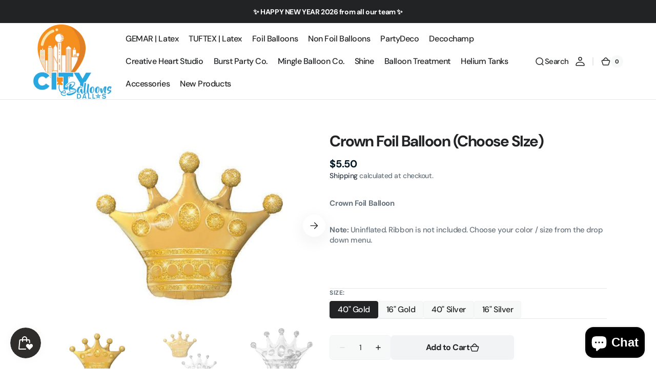

--- FILE ---
content_type: text/html; charset=utf-8
request_url: https://cityballoonsdallas.com/products/crown-foil-balloon-42-in
body_size: 45745
content:
<!doctype html>
<html 
class="no-js" 
data-scheme="light"
lang="en"
dir="ltr"
>
  <head>
    <meta charset="utf-8">
    <meta http-equiv="X-UA-Compatible" content="IE=edge">
    <meta name="viewport" content="width=device-width,initial-scale=1">
    <meta name="theme-color" content="">
    <link rel="canonical" href="https://cityballoonsdallas.com/products/crown-foil-balloon-42-in">
    <link rel="preconnect" href="https://cdn.shopify.com" crossorigin><link rel="icon" type="image/png" href="//cityballoonsdallas.com/cdn/shop/files/favicon2.png?crop=center&height=32&v=1613694409&width=32"><link rel="preconnect" href="https://fonts.shopifycdn.com" crossorigin><title>
      Crown Foil Balloon (Choose SIze) &ndash; City Balloons Dallas</title>

    
      <meta
        name="description"
        content="Crown Foil Balloon Note: Uninflated. Ribbon is not included. Choose your color / size from the drop down menu.   "
      >
    

    

<meta property="og:site_name" content="City Balloons Dallas">
<meta property="og:url" content="https://cityballoonsdallas.com/products/crown-foil-balloon-42-in">
<meta property="og:title" content="Crown Foil Balloon (Choose SIze)">
<meta property="og:type" content="product">
<meta property="og:description" content="Crown Foil Balloon Note: Uninflated. Ribbon is not included. Choose your color / size from the drop down menu.   "><meta property="og:image" content="http://cityballoonsdallas.com/cdn/shop/products/CROWN-1.jpg?v=1620257328">
  <meta property="og:image:secure_url" content="https://cityballoonsdallas.com/cdn/shop/products/CROWN-1.jpg?v=1620257328">
  <meta property="og:image:width" content="288">
  <meta property="og:image:height" content="288"><meta property="og:price:amount" content="1.00">
  <meta property="og:price:currency" content="USD"><meta name="twitter:card" content="summary_large_image">
<meta name="twitter:title" content="Crown Foil Balloon (Choose SIze)">
<meta name="twitter:description" content="Crown Foil Balloon Note: Uninflated. Ribbon is not included. Choose your color / size from the drop down menu.   ">


    <script src="//cityballoonsdallas.com/cdn/shop/t/6/assets/constants.js?v=37383056447335370521755529148" defer="defer"></script>
    <script src="//cityballoonsdallas.com/cdn/shop/t/6/assets/pubsub.js?v=34180055027472970951755529149" defer="defer"></script>
    <script src="//cityballoonsdallas.com/cdn/shop/t/6/assets/global.js?v=25318918994639367971755529148" defer="defer"></script>

    <script>window.performance && window.performance.mark && window.performance.mark('shopify.content_for_header.start');</script><meta name="facebook-domain-verification" content="7uzstxadxjuxkn1h8iul6vnocbnbp7">
<meta name="google-site-verification" content="yx3PMuWFeSCv7Yg-zqxV0wqde5jwMSp7LfQj2bm5mO8">
<meta id="shopify-digital-wallet" name="shopify-digital-wallet" content="/28075458695/digital_wallets/dialog">
<meta name="shopify-checkout-api-token" content="25d38898bfcad46eae41fa60c9096424">
<meta id="in-context-paypal-metadata" data-shop-id="28075458695" data-venmo-supported="false" data-environment="production" data-locale="en_US" data-paypal-v4="true" data-currency="USD">
<link rel="alternate" type="application/json+oembed" href="https://cityballoonsdallas.com/products/crown-foil-balloon-42-in.oembed">
<script async="async" src="/checkouts/internal/preloads.js?locale=en-US"></script>
<link rel="preconnect" href="https://shop.app" crossorigin="anonymous">
<script async="async" src="https://shop.app/checkouts/internal/preloads.js?locale=en-US&shop_id=28075458695" crossorigin="anonymous"></script>
<script id="apple-pay-shop-capabilities" type="application/json">{"shopId":28075458695,"countryCode":"US","currencyCode":"USD","merchantCapabilities":["supports3DS"],"merchantId":"gid:\/\/shopify\/Shop\/28075458695","merchantName":"City Balloons Dallas","requiredBillingContactFields":["postalAddress","email","phone"],"requiredShippingContactFields":["postalAddress","email","phone"],"shippingType":"shipping","supportedNetworks":["visa","masterCard","amex","discover","elo","jcb"],"total":{"type":"pending","label":"City Balloons Dallas","amount":"1.00"},"shopifyPaymentsEnabled":true,"supportsSubscriptions":true}</script>
<script id="shopify-features" type="application/json">{"accessToken":"25d38898bfcad46eae41fa60c9096424","betas":["rich-media-storefront-analytics"],"domain":"cityballoonsdallas.com","predictiveSearch":true,"shopId":28075458695,"locale":"en"}</script>
<script>var Shopify = Shopify || {};
Shopify.shop = "city-balloons-dallas.myshopify.com";
Shopify.locale = "en";
Shopify.currency = {"active":"USD","rate":"1.0"};
Shopify.country = "US";
Shopify.theme = {"name":"City Balloons Dallas Digital Theme Version 2025","id":150118170851,"schema_name":"Digital","schema_version":"1.3.3","theme_store_id":2539,"role":"main"};
Shopify.theme.handle = "null";
Shopify.theme.style = {"id":null,"handle":null};
Shopify.cdnHost = "cityballoonsdallas.com/cdn";
Shopify.routes = Shopify.routes || {};
Shopify.routes.root = "/";</script>
<script type="module">!function(o){(o.Shopify=o.Shopify||{}).modules=!0}(window);</script>
<script>!function(o){function n(){var o=[];function n(){o.push(Array.prototype.slice.apply(arguments))}return n.q=o,n}var t=o.Shopify=o.Shopify||{};t.loadFeatures=n(),t.autoloadFeatures=n()}(window);</script>
<script>
  window.ShopifyPay = window.ShopifyPay || {};
  window.ShopifyPay.apiHost = "shop.app\/pay";
  window.ShopifyPay.redirectState = null;
</script>
<script id="shop-js-analytics" type="application/json">{"pageType":"product"}</script>
<script defer="defer" async type="module" src="//cityballoonsdallas.com/cdn/shopifycloud/shop-js/modules/v2/client.init-shop-cart-sync_IZsNAliE.en.esm.js"></script>
<script defer="defer" async type="module" src="//cityballoonsdallas.com/cdn/shopifycloud/shop-js/modules/v2/chunk.common_0OUaOowp.esm.js"></script>
<script type="module">
  await import("//cityballoonsdallas.com/cdn/shopifycloud/shop-js/modules/v2/client.init-shop-cart-sync_IZsNAliE.en.esm.js");
await import("//cityballoonsdallas.com/cdn/shopifycloud/shop-js/modules/v2/chunk.common_0OUaOowp.esm.js");

  window.Shopify.SignInWithShop?.initShopCartSync?.({"fedCMEnabled":true,"windoidEnabled":true});

</script>
<script defer="defer" async type="module" src="//cityballoonsdallas.com/cdn/shopifycloud/shop-js/modules/v2/client.payment-terms_CNlwjfZz.en.esm.js"></script>
<script defer="defer" async type="module" src="//cityballoonsdallas.com/cdn/shopifycloud/shop-js/modules/v2/chunk.common_0OUaOowp.esm.js"></script>
<script defer="defer" async type="module" src="//cityballoonsdallas.com/cdn/shopifycloud/shop-js/modules/v2/chunk.modal_CGo_dVj3.esm.js"></script>
<script type="module">
  await import("//cityballoonsdallas.com/cdn/shopifycloud/shop-js/modules/v2/client.payment-terms_CNlwjfZz.en.esm.js");
await import("//cityballoonsdallas.com/cdn/shopifycloud/shop-js/modules/v2/chunk.common_0OUaOowp.esm.js");
await import("//cityballoonsdallas.com/cdn/shopifycloud/shop-js/modules/v2/chunk.modal_CGo_dVj3.esm.js");

  
</script>
<script>
  window.Shopify = window.Shopify || {};
  if (!window.Shopify.featureAssets) window.Shopify.featureAssets = {};
  window.Shopify.featureAssets['shop-js'] = {"shop-cart-sync":["modules/v2/client.shop-cart-sync_DLOhI_0X.en.esm.js","modules/v2/chunk.common_0OUaOowp.esm.js"],"init-fed-cm":["modules/v2/client.init-fed-cm_C6YtU0w6.en.esm.js","modules/v2/chunk.common_0OUaOowp.esm.js"],"shop-button":["modules/v2/client.shop-button_BCMx7GTG.en.esm.js","modules/v2/chunk.common_0OUaOowp.esm.js"],"shop-cash-offers":["modules/v2/client.shop-cash-offers_BT26qb5j.en.esm.js","modules/v2/chunk.common_0OUaOowp.esm.js","modules/v2/chunk.modal_CGo_dVj3.esm.js"],"init-windoid":["modules/v2/client.init-windoid_B9PkRMql.en.esm.js","modules/v2/chunk.common_0OUaOowp.esm.js"],"init-shop-email-lookup-coordinator":["modules/v2/client.init-shop-email-lookup-coordinator_DZkqjsbU.en.esm.js","modules/v2/chunk.common_0OUaOowp.esm.js"],"shop-toast-manager":["modules/v2/client.shop-toast-manager_Di2EnuM7.en.esm.js","modules/v2/chunk.common_0OUaOowp.esm.js"],"shop-login-button":["modules/v2/client.shop-login-button_BtqW_SIO.en.esm.js","modules/v2/chunk.common_0OUaOowp.esm.js","modules/v2/chunk.modal_CGo_dVj3.esm.js"],"avatar":["modules/v2/client.avatar_BTnouDA3.en.esm.js"],"pay-button":["modules/v2/client.pay-button_CWa-C9R1.en.esm.js","modules/v2/chunk.common_0OUaOowp.esm.js"],"init-shop-cart-sync":["modules/v2/client.init-shop-cart-sync_IZsNAliE.en.esm.js","modules/v2/chunk.common_0OUaOowp.esm.js"],"init-customer-accounts":["modules/v2/client.init-customer-accounts_DenGwJTU.en.esm.js","modules/v2/client.shop-login-button_BtqW_SIO.en.esm.js","modules/v2/chunk.common_0OUaOowp.esm.js","modules/v2/chunk.modal_CGo_dVj3.esm.js"],"init-shop-for-new-customer-accounts":["modules/v2/client.init-shop-for-new-customer-accounts_JdHXxpS9.en.esm.js","modules/v2/client.shop-login-button_BtqW_SIO.en.esm.js","modules/v2/chunk.common_0OUaOowp.esm.js","modules/v2/chunk.modal_CGo_dVj3.esm.js"],"init-customer-accounts-sign-up":["modules/v2/client.init-customer-accounts-sign-up_D6__K_p8.en.esm.js","modules/v2/client.shop-login-button_BtqW_SIO.en.esm.js","modules/v2/chunk.common_0OUaOowp.esm.js","modules/v2/chunk.modal_CGo_dVj3.esm.js"],"checkout-modal":["modules/v2/client.checkout-modal_C_ZQDY6s.en.esm.js","modules/v2/chunk.common_0OUaOowp.esm.js","modules/v2/chunk.modal_CGo_dVj3.esm.js"],"shop-follow-button":["modules/v2/client.shop-follow-button_XetIsj8l.en.esm.js","modules/v2/chunk.common_0OUaOowp.esm.js","modules/v2/chunk.modal_CGo_dVj3.esm.js"],"lead-capture":["modules/v2/client.lead-capture_DvA72MRN.en.esm.js","modules/v2/chunk.common_0OUaOowp.esm.js","modules/v2/chunk.modal_CGo_dVj3.esm.js"],"shop-login":["modules/v2/client.shop-login_ClXNxyh6.en.esm.js","modules/v2/chunk.common_0OUaOowp.esm.js","modules/v2/chunk.modal_CGo_dVj3.esm.js"],"payment-terms":["modules/v2/client.payment-terms_CNlwjfZz.en.esm.js","modules/v2/chunk.common_0OUaOowp.esm.js","modules/v2/chunk.modal_CGo_dVj3.esm.js"]};
</script>
<script>(function() {
  var isLoaded = false;
  function asyncLoad() {
    if (isLoaded) return;
    isLoaded = true;
    var urls = ["https:\/\/js.smile.io\/v1\/smile-shopify.js?shop=city-balloons-dallas.myshopify.com","https:\/\/cdn.s3.pop-convert.com\/pcjs.production.min.js?unique_id=city-balloons-dallas.myshopify.com\u0026shop=city-balloons-dallas.myshopify.com","https:\/\/script.pop-convert.com\/new-micro\/production.pc.min.js?unique_id=city-balloons-dallas.myshopify.com\u0026shop=city-balloons-dallas.myshopify.com","https:\/\/d18eg7dreypte5.cloudfront.net\/browse-abandonment\/smsbump_timer.js?shop=city-balloons-dallas.myshopify.com","https:\/\/customer-first-focus.b-cdn.net\/cffPCLoader_min.js?shop=city-balloons-dallas.myshopify.com"];
    for (var i = 0; i < urls.length; i++) {
      var s = document.createElement('script');
      s.type = 'text/javascript';
      s.async = true;
      s.src = urls[i];
      var x = document.getElementsByTagName('script')[0];
      x.parentNode.insertBefore(s, x);
    }
  };
  if(window.attachEvent) {
    window.attachEvent('onload', asyncLoad);
  } else {
    window.addEventListener('load', asyncLoad, false);
  }
})();</script>
<script id="__st">var __st={"a":28075458695,"offset":-21600,"reqid":"42fb66d8-639f-4265-b9e5-e292944d8fb6-1768401455","pageurl":"cityballoonsdallas.com\/products\/crown-foil-balloon-42-in","u":"cf5baafba4b2","p":"product","rtyp":"product","rid":5388073205910};</script>
<script>window.ShopifyPaypalV4VisibilityTracking = true;</script>
<script id="captcha-bootstrap">!function(){'use strict';const t='contact',e='account',n='new_comment',o=[[t,t],['blogs',n],['comments',n],[t,'customer']],c=[[e,'customer_login'],[e,'guest_login'],[e,'recover_customer_password'],[e,'create_customer']],r=t=>t.map((([t,e])=>`form[action*='/${t}']:not([data-nocaptcha='true']) input[name='form_type'][value='${e}']`)).join(','),a=t=>()=>t?[...document.querySelectorAll(t)].map((t=>t.form)):[];function s(){const t=[...o],e=r(t);return a(e)}const i='password',u='form_key',d=['recaptcha-v3-token','g-recaptcha-response','h-captcha-response',i],f=()=>{try{return window.sessionStorage}catch{return}},m='__shopify_v',_=t=>t.elements[u];function p(t,e,n=!1){try{const o=window.sessionStorage,c=JSON.parse(o.getItem(e)),{data:r}=function(t){const{data:e,action:n}=t;return t[m]||n?{data:e,action:n}:{data:t,action:n}}(c);for(const[e,n]of Object.entries(r))t.elements[e]&&(t.elements[e].value=n);n&&o.removeItem(e)}catch(o){console.error('form repopulation failed',{error:o})}}const l='form_type',E='cptcha';function T(t){t.dataset[E]=!0}const w=window,h=w.document,L='Shopify',v='ce_forms',y='captcha';let A=!1;((t,e)=>{const n=(g='f06e6c50-85a8-45c8-87d0-21a2b65856fe',I='https://cdn.shopify.com/shopifycloud/storefront-forms-hcaptcha/ce_storefront_forms_captcha_hcaptcha.v1.5.2.iife.js',D={infoText:'Protected by hCaptcha',privacyText:'Privacy',termsText:'Terms'},(t,e,n)=>{const o=w[L][v],c=o.bindForm;if(c)return c(t,g,e,D).then(n);var r;o.q.push([[t,g,e,D],n]),r=I,A||(h.body.append(Object.assign(h.createElement('script'),{id:'captcha-provider',async:!0,src:r})),A=!0)});var g,I,D;w[L]=w[L]||{},w[L][v]=w[L][v]||{},w[L][v].q=[],w[L][y]=w[L][y]||{},w[L][y].protect=function(t,e){n(t,void 0,e),T(t)},Object.freeze(w[L][y]),function(t,e,n,w,h,L){const[v,y,A,g]=function(t,e,n){const i=e?o:[],u=t?c:[],d=[...i,...u],f=r(d),m=r(i),_=r(d.filter((([t,e])=>n.includes(e))));return[a(f),a(m),a(_),s()]}(w,h,L),I=t=>{const e=t.target;return e instanceof HTMLFormElement?e:e&&e.form},D=t=>v().includes(t);t.addEventListener('submit',(t=>{const e=I(t);if(!e)return;const n=D(e)&&!e.dataset.hcaptchaBound&&!e.dataset.recaptchaBound,o=_(e),c=g().includes(e)&&(!o||!o.value);(n||c)&&t.preventDefault(),c&&!n&&(function(t){try{if(!f())return;!function(t){const e=f();if(!e)return;const n=_(t);if(!n)return;const o=n.value;o&&e.removeItem(o)}(t);const e=Array.from(Array(32),(()=>Math.random().toString(36)[2])).join('');!function(t,e){_(t)||t.append(Object.assign(document.createElement('input'),{type:'hidden',name:u})),t.elements[u].value=e}(t,e),function(t,e){const n=f();if(!n)return;const o=[...t.querySelectorAll(`input[type='${i}']`)].map((({name:t})=>t)),c=[...d,...o],r={};for(const[a,s]of new FormData(t).entries())c.includes(a)||(r[a]=s);n.setItem(e,JSON.stringify({[m]:1,action:t.action,data:r}))}(t,e)}catch(e){console.error('failed to persist form',e)}}(e),e.submit())}));const S=(t,e)=>{t&&!t.dataset[E]&&(n(t,e.some((e=>e===t))),T(t))};for(const o of['focusin','change'])t.addEventListener(o,(t=>{const e=I(t);D(e)&&S(e,y())}));const B=e.get('form_key'),M=e.get(l),P=B&&M;t.addEventListener('DOMContentLoaded',(()=>{const t=y();if(P)for(const e of t)e.elements[l].value===M&&p(e,B);[...new Set([...A(),...v().filter((t=>'true'===t.dataset.shopifyCaptcha))])].forEach((e=>S(e,t)))}))}(h,new URLSearchParams(w.location.search),n,t,e,['guest_login'])})(!0,!0)}();</script>
<script integrity="sha256-4kQ18oKyAcykRKYeNunJcIwy7WH5gtpwJnB7kiuLZ1E=" data-source-attribution="shopify.loadfeatures" defer="defer" src="//cityballoonsdallas.com/cdn/shopifycloud/storefront/assets/storefront/load_feature-a0a9edcb.js" crossorigin="anonymous"></script>
<script crossorigin="anonymous" defer="defer" src="//cityballoonsdallas.com/cdn/shopifycloud/storefront/assets/shopify_pay/storefront-65b4c6d7.js?v=20250812"></script>
<script data-source-attribution="shopify.dynamic_checkout.dynamic.init">var Shopify=Shopify||{};Shopify.PaymentButton=Shopify.PaymentButton||{isStorefrontPortableWallets:!0,init:function(){window.Shopify.PaymentButton.init=function(){};var t=document.createElement("script");t.src="https://cityballoonsdallas.com/cdn/shopifycloud/portable-wallets/latest/portable-wallets.en.js",t.type="module",document.head.appendChild(t)}};
</script>
<script data-source-attribution="shopify.dynamic_checkout.buyer_consent">
  function portableWalletsHideBuyerConsent(e){var t=document.getElementById("shopify-buyer-consent"),n=document.getElementById("shopify-subscription-policy-button");t&&n&&(t.classList.add("hidden"),t.setAttribute("aria-hidden","true"),n.removeEventListener("click",e))}function portableWalletsShowBuyerConsent(e){var t=document.getElementById("shopify-buyer-consent"),n=document.getElementById("shopify-subscription-policy-button");t&&n&&(t.classList.remove("hidden"),t.removeAttribute("aria-hidden"),n.addEventListener("click",e))}window.Shopify?.PaymentButton&&(window.Shopify.PaymentButton.hideBuyerConsent=portableWalletsHideBuyerConsent,window.Shopify.PaymentButton.showBuyerConsent=portableWalletsShowBuyerConsent);
</script>
<script>
  function portableWalletsCleanup(e){e&&e.src&&console.error("Failed to load portable wallets script "+e.src);var t=document.querySelectorAll("shopify-accelerated-checkout .shopify-payment-button__skeleton, shopify-accelerated-checkout-cart .wallet-cart-button__skeleton"),e=document.getElementById("shopify-buyer-consent");for(let e=0;e<t.length;e++)t[e].remove();e&&e.remove()}function portableWalletsNotLoadedAsModule(e){e instanceof ErrorEvent&&"string"==typeof e.message&&e.message.includes("import.meta")&&"string"==typeof e.filename&&e.filename.includes("portable-wallets")&&(window.removeEventListener("error",portableWalletsNotLoadedAsModule),window.Shopify.PaymentButton.failedToLoad=e,"loading"===document.readyState?document.addEventListener("DOMContentLoaded",window.Shopify.PaymentButton.init):window.Shopify.PaymentButton.init())}window.addEventListener("error",portableWalletsNotLoadedAsModule);
</script>

<script type="module" src="https://cityballoonsdallas.com/cdn/shopifycloud/portable-wallets/latest/portable-wallets.en.js" onError="portableWalletsCleanup(this)" crossorigin="anonymous"></script>
<script nomodule>
  document.addEventListener("DOMContentLoaded", portableWalletsCleanup);
</script>

<link id="shopify-accelerated-checkout-styles" rel="stylesheet" media="screen" href="https://cityballoonsdallas.com/cdn/shopifycloud/portable-wallets/latest/accelerated-checkout-backwards-compat.css" crossorigin="anonymous">
<style id="shopify-accelerated-checkout-cart">
        #shopify-buyer-consent {
  margin-top: 1em;
  display: inline-block;
  width: 100%;
}

#shopify-buyer-consent.hidden {
  display: none;
}

#shopify-subscription-policy-button {
  background: none;
  border: none;
  padding: 0;
  text-decoration: underline;
  font-size: inherit;
  cursor: pointer;
}

#shopify-subscription-policy-button::before {
  box-shadow: none;
}

      </style>
<script id="sections-script" data-sections="main-product,header" defer="defer" src="//cityballoonsdallas.com/cdn/shop/t/6/compiled_assets/scripts.js?2901"></script>
<script>window.performance && window.performance.mark && window.performance.mark('shopify.content_for_header.end');</script>

    <style data-shopify>
      @font-face {
  font-family: "DM Sans";
  font-weight: 500;
  font-style: normal;
  font-display: swap;
  src: url("//cityballoonsdallas.com/cdn/fonts/dm_sans/dmsans_n5.8a0f1984c77eb7186ceb87c4da2173ff65eb012e.woff2") format("woff2"),
       url("//cityballoonsdallas.com/cdn/fonts/dm_sans/dmsans_n5.9ad2e755a89e15b3d6c53259daad5fc9609888e6.woff") format("woff");
}

      @font-face {
  font-family: "DM Sans";
  font-weight: 700;
  font-style: normal;
  font-display: swap;
  src: url("//cityballoonsdallas.com/cdn/fonts/dm_sans/dmsans_n7.97e21d81502002291ea1de8aefb79170c6946ce5.woff2") format("woff2"),
       url("//cityballoonsdallas.com/cdn/fonts/dm_sans/dmsans_n7.af5c214f5116410ca1d53a2090665620e78e2e1b.woff") format("woff");
}

      @font-face {
  font-family: "DM Sans";
  font-weight: 700;
  font-style: normal;
  font-display: swap;
  src: url("//cityballoonsdallas.com/cdn/fonts/dm_sans/dmsans_n7.97e21d81502002291ea1de8aefb79170c6946ce5.woff2") format("woff2"),
       url("//cityballoonsdallas.com/cdn/fonts/dm_sans/dmsans_n7.af5c214f5116410ca1d53a2090665620e78e2e1b.woff") format("woff");
}

      @font-face {
  font-family: "DM Sans";
  font-weight: 700;
  font-style: normal;
  font-display: swap;
  src: url("//cityballoonsdallas.com/cdn/fonts/dm_sans/dmsans_n7.97e21d81502002291ea1de8aefb79170c6946ce5.woff2") format("woff2"),
       url("//cityballoonsdallas.com/cdn/fonts/dm_sans/dmsans_n7.af5c214f5116410ca1d53a2090665620e78e2e1b.woff") format("woff");
}

      @font-face {
  font-family: "DM Sans";
  font-weight: 700;
  font-style: normal;
  font-display: swap;
  src: url("//cityballoonsdallas.com/cdn/fonts/dm_sans/dmsans_n7.97e21d81502002291ea1de8aefb79170c6946ce5.woff2") format("woff2"),
       url("//cityballoonsdallas.com/cdn/fonts/dm_sans/dmsans_n7.af5c214f5116410ca1d53a2090665620e78e2e1b.woff") format("woff");
}

      @font-face {
  font-family: "DM Sans";
  font-weight: 700;
  font-style: normal;
  font-display: swap;
  src: url("//cityballoonsdallas.com/cdn/fonts/dm_sans/dmsans_n7.97e21d81502002291ea1de8aefb79170c6946ce5.woff2") format("woff2"),
       url("//cityballoonsdallas.com/cdn/fonts/dm_sans/dmsans_n7.af5c214f5116410ca1d53a2090665620e78e2e1b.woff") format("woff");
}

      @font-face {
  font-family: "DM Sans";
  font-weight: 500;
  font-style: normal;
  font-display: swap;
  src: url("//cityballoonsdallas.com/cdn/fonts/dm_sans/dmsans_n5.8a0f1984c77eb7186ceb87c4da2173ff65eb012e.woff2") format("woff2"),
       url("//cityballoonsdallas.com/cdn/fonts/dm_sans/dmsans_n5.9ad2e755a89e15b3d6c53259daad5fc9609888e6.woff") format("woff");
}

      @font-face {
  font-family: "DM Sans";
  font-weight: 500;
  font-style: normal;
  font-display: swap;
  src: url("//cityballoonsdallas.com/cdn/fonts/dm_sans/dmsans_n5.8a0f1984c77eb7186ceb87c4da2173ff65eb012e.woff2") format("woff2"),
       url("//cityballoonsdallas.com/cdn/fonts/dm_sans/dmsans_n5.9ad2e755a89e15b3d6c53259daad5fc9609888e6.woff") format("woff");
}

      @font-face {
  font-family: "DM Sans";
  font-weight: 700;
  font-style: normal;
  font-display: swap;
  src: url("//cityballoonsdallas.com/cdn/fonts/dm_sans/dmsans_n7.97e21d81502002291ea1de8aefb79170c6946ce5.woff2") format("woff2"),
       url("//cityballoonsdallas.com/cdn/fonts/dm_sans/dmsans_n7.af5c214f5116410ca1d53a2090665620e78e2e1b.woff") format("woff");
}

      @font-face {
  font-family: "DM Sans";
  font-weight: 700;
  font-style: normal;
  font-display: swap;
  src: url("//cityballoonsdallas.com/cdn/fonts/dm_sans/dmsans_n7.97e21d81502002291ea1de8aefb79170c6946ce5.woff2") format("woff2"),
       url("//cityballoonsdallas.com/cdn/fonts/dm_sans/dmsans_n7.af5c214f5116410ca1d53a2090665620e78e2e1b.woff") format("woff");
}

      @font-face {
  font-family: "DM Sans";
  font-weight: 500;
  font-style: normal;
  font-display: swap;
  src: url("//cityballoonsdallas.com/cdn/fonts/dm_sans/dmsans_n5.8a0f1984c77eb7186ceb87c4da2173ff65eb012e.woff2") format("woff2"),
       url("//cityballoonsdallas.com/cdn/fonts/dm_sans/dmsans_n5.9ad2e755a89e15b3d6c53259daad5fc9609888e6.woff") format("woff");
}

      @font-face {
  font-family: "DM Sans";
  font-weight: 700;
  font-style: normal;
  font-display: swap;
  src: url("//cityballoonsdallas.com/cdn/fonts/dm_sans/dmsans_n7.97e21d81502002291ea1de8aefb79170c6946ce5.woff2") format("woff2"),
       url("//cityballoonsdallas.com/cdn/fonts/dm_sans/dmsans_n7.af5c214f5116410ca1d53a2090665620e78e2e1b.woff") format("woff");
}

      @font-face {
  font-family: "DM Sans";
  font-weight: 300;
  font-style: normal;
  font-display: swap;
  src: url("//cityballoonsdallas.com/cdn/fonts/dm_sans/dmsans_n3.d218434bb518134511e5205d90c23cfb8a1b261b.woff2") format("woff2"),
       url("//cityballoonsdallas.com/cdn/fonts/dm_sans/dmsans_n3.0c324a11de656e0e3f656188ad5de9ff34f70c04.woff") format("woff");
}

      @font-face {
  font-family: "DM Sans";
  font-weight: 400;
  font-style: normal;
  font-display: swap;
  src: url("//cityballoonsdallas.com/cdn/fonts/dm_sans/dmsans_n4.ec80bd4dd7e1a334c969c265873491ae56018d72.woff2") format("woff2"),
       url("//cityballoonsdallas.com/cdn/fonts/dm_sans/dmsans_n4.87bdd914d8a61247b911147ae68e754d695c58a6.woff") format("woff");
}

      @font-face {
  font-family: "DM Sans";
  font-weight: 500;
  font-style: normal;
  font-display: swap;
  src: url("//cityballoonsdallas.com/cdn/fonts/dm_sans/dmsans_n5.8a0f1984c77eb7186ceb87c4da2173ff65eb012e.woff2") format("woff2"),
       url("//cityballoonsdallas.com/cdn/fonts/dm_sans/dmsans_n5.9ad2e755a89e15b3d6c53259daad5fc9609888e6.woff") format("woff");
}

      @font-face {
  font-family: "DM Sans";
  font-weight: 700;
  font-style: normal;
  font-display: swap;
  src: url("//cityballoonsdallas.com/cdn/fonts/dm_sans/dmsans_n7.97e21d81502002291ea1de8aefb79170c6946ce5.woff2") format("woff2"),
       url("//cityballoonsdallas.com/cdn/fonts/dm_sans/dmsans_n7.af5c214f5116410ca1d53a2090665620e78e2e1b.woff") format("woff");
}

      @font-face {
  font-family: "DM Sans";
  font-weight: 500;
  font-style: italic;
  font-display: swap;
  src: url("//cityballoonsdallas.com/cdn/fonts/dm_sans/dmsans_i5.8654104650c013677e3def7db9b31bfbaa34e59a.woff2") format("woff2"),
       url("//cityballoonsdallas.com/cdn/fonts/dm_sans/dmsans_i5.a0dc844d8a75a4232f255fc600ad5a295572bed9.woff") format("woff");
}

      @font-face {
  font-family: "DM Sans";
  font-weight: 700;
  font-style: italic;
  font-display: swap;
  src: url("//cityballoonsdallas.com/cdn/fonts/dm_sans/dmsans_i7.52b57f7d7342eb7255084623d98ab83fd96e7f9b.woff2") format("woff2"),
       url("//cityballoonsdallas.com/cdn/fonts/dm_sans/dmsans_i7.d5e14ef18a1d4a8ce78a4187580b4eb1759c2eda.woff") format("woff");
}

      @font-face {
  font-family: "DM Sans";
  font-weight: 700;
  font-style: italic;
  font-display: swap;
  src: url("//cityballoonsdallas.com/cdn/fonts/dm_sans/dmsans_i7.52b57f7d7342eb7255084623d98ab83fd96e7f9b.woff2") format("woff2"),
       url("//cityballoonsdallas.com/cdn/fonts/dm_sans/dmsans_i7.d5e14ef18a1d4a8ce78a4187580b4eb1759c2eda.woff") format("woff");
}


      
      
        :root,
        [data-scheme=light] .color-background-1 {
          --color-background: 255,255,255;
          --color-background-secondary: 247,248,248;
          
            --gradient-background: #ffffff;
          
          --color-foreground: 34, 35, 37;
          --color-foreground-secondary: 103, 115, 124;
          --color-foreground-title: 34, 35, 37;

          --color-button-text: 255, 255, 255;
          --color-button-text-hover: 255, 255, 255;
          --color-button: 45, 54, 69;
          --color-button-hover: 34, 35, 37;

          --color-button-secondary: 34, 35, 37;
          --color-button-secondary-hover: 45, 54, 69;
          --color-button-secondary-text: 255, 255, 255;
          --color-button-secondary-text-hover: 255, 255, 255;

          --color-button-tertiary-text: 34, 35, 37;
          --color-button-tertiary-text-hover: 255, 255, 255;
          --color-button-tertiary: 242, 243, 244;
          --color-button-tertiary-hover: 45, 54, 69;

          --color-overlay: 0, 0, 0;
          --color-border-input: 242, 243, 244;
          --color-background-input: 247, 248, 248;
          --color-border: 230, 232, 233;
          --color-accent: 45,54,69;
          
            --gradient-accent: linear-gradient(180deg, rgba(22, 36, 59, 1), rgba(158, 170, 191, 1) 100%);
          
          --color-card-price-new: 1, 2236;
          --color-card-price-old: 103, 115124;
        }
        @media (prefers-color-scheme: light) {
          :root,
          [data-scheme=auto] .color-background-1 {
            --color-background: 255,255,255;
            --color-background-secondary: 247,248,248;
            
              --gradient-background: #ffffff;
            
            --color-foreground: 34, 35, 37;
            --color-foreground-secondary: 103, 115, 124;
            --color-foreground-title: 34, 35, 37;

            --color-button-text: 255, 255, 255;
            --color-button-text-hover: 255, 255, 255;
            --color-button: 45, 54, 69;
            --color-button-hover: 34, 35, 37;

            --color-button-secondary: 34, 35, 37;
            --color-button-secondary-hover: 45, 54, 69;
            --color-button-secondary-text: 255, 255, 255;
            --color-button-secondary-text-hover: 255, 255, 255;

            --color-button-tertiary-text: 34, 35, 37;
            --color-button-tertiary-text-hover: 255, 255, 255;
            --color-button-tertiary: 242, 243, 244;
            --color-button-tertiary-hover: 45, 54, 69;

            --color-overlay: 0, 0, 0;
            --color-border-input: 242, 243, 244;
            --color-background-input: 247, 248, 248;
            --color-border: 230, 232, 233;
            --color-accent: 45,54,69;
            
              --gradient-accent: linear-gradient(180deg, rgba(22, 36, 59, 1), rgba(158, 170, 191, 1) 100%);
            

            --color-card-price-new: 1, 22, 36;
            --color-card-price-old: 103, 115, 124;
          }
        }
      
        
        [data-scheme=light] .color-background-2 {
          --color-background: 247,248,248;
          --color-background-secondary: 255,255,255;
          
            --gradient-background: #f7f8f8;
          
          --color-foreground: 34, 35, 37;
          --color-foreground-secondary: 103, 115, 124;
          --color-foreground-title: 34, 35, 37;

          --color-button-text: 255, 255, 255;
          --color-button-text-hover: 255, 255, 255;
          --color-button: 45, 54, 69;
          --color-button-hover: 34, 35, 37;

          --color-button-secondary: 34, 35, 37;
          --color-button-secondary-hover: 45, 54, 69;
          --color-button-secondary-text: 255, 255, 255;
          --color-button-secondary-text-hover: 255, 255, 255;

          --color-button-tertiary-text: 34, 35, 37;
          --color-button-tertiary-text-hover: 255, 255, 255;
          --color-button-tertiary: 242, 243, 244;
          --color-button-tertiary-hover: 45, 54, 69;

          --color-overlay: 0, 0, 0;
          --color-border-input: 242, 243, 244;
          --color-background-input: 255, 255, 255;
          --color-border: 230, 232, 233;
          --color-accent: 45,54,69;
          
            --gradient-accent: linear-gradient(135deg, rgba(80, 234, 255, 1), rgba(21, 102, 224, 1) 100%);
          
          --color-card-price-new: 1, 2236;
          --color-card-price-old: 103, 115124;
        }
        @media (prefers-color-scheme: light) {
          
          [data-scheme=auto] .color-background-2 {
            --color-background: 247,248,248;
            --color-background-secondary: 255,255,255;
            
              --gradient-background: #f7f8f8;
            
            --color-foreground: 34, 35, 37;
            --color-foreground-secondary: 103, 115, 124;
            --color-foreground-title: 34, 35, 37;

            --color-button-text: 255, 255, 255;
            --color-button-text-hover: 255, 255, 255;
            --color-button: 45, 54, 69;
            --color-button-hover: 34, 35, 37;

            --color-button-secondary: 34, 35, 37;
            --color-button-secondary-hover: 45, 54, 69;
            --color-button-secondary-text: 255, 255, 255;
            --color-button-secondary-text-hover: 255, 255, 255;

            --color-button-tertiary-text: 34, 35, 37;
            --color-button-tertiary-text-hover: 255, 255, 255;
            --color-button-tertiary: 242, 243, 244;
            --color-button-tertiary-hover: 45, 54, 69;

            --color-overlay: 0, 0, 0;
            --color-border-input: 242, 243, 244;
            --color-background-input: 255, 255, 255;
            --color-border: 230, 232, 233;
            --color-accent: 45,54,69;
            
              --gradient-accent: linear-gradient(135deg, rgba(80, 234, 255, 1), rgba(21, 102, 224, 1) 100%);
            

            --color-card-price-new: 1, 22, 36;
            --color-card-price-old: 103, 115, 124;
          }
        }
      
        
        [data-scheme=light] .color-background-3 {
          --color-background: 34,35,37;
          --color-background-secondary: 34,35,37;
          
            --gradient-background: #222325;
          
          --color-foreground: 255, 255, 255;
          --color-foreground-secondary: 169, 169, 169;
          --color-foreground-title: 255, 255, 255;

          --color-button-text: 255, 255, 255;
          --color-button-text-hover: 34, 35, 37;
          --color-button: 45, 54, 69;
          --color-button-hover: 242, 243, 244;

          --color-button-secondary: 242, 243, 244;
          --color-button-secondary-hover: 45, 54, 69;
          --color-button-secondary-text: 34, 35, 37;
          --color-button-secondary-text-hover: 255, 255, 255;

          --color-button-tertiary-text: 34, 35, 37;
          --color-button-tertiary-text-hover: 255, 255, 255;
          --color-button-tertiary: 242, 243, 244;
          --color-button-tertiary-hover: 45, 54, 69;

          --color-overlay: 0, 0, 0;
          --color-border-input: 31, 50, 62;
          --color-background-input: 21, 41, 54;
          --color-border: 31, 50, 62;
          --color-accent: 255,255,255;
          
            --gradient-accent: linear-gradient(135deg, #50EAFF 0%, #0A7AFE 100%);
          
          --color-card-price-new: 1, 2236;
          --color-card-price-old: 103, 115124;
        }
        @media (prefers-color-scheme: light) {
          
          [data-scheme=auto] .color-background-3 {
            --color-background: 34,35,37;
            --color-background-secondary: 34,35,37;
            
              --gradient-background: #222325;
            
            --color-foreground: 255, 255, 255;
            --color-foreground-secondary: 169, 169, 169;
            --color-foreground-title: 255, 255, 255;

            --color-button-text: 255, 255, 255;
            --color-button-text-hover: 34, 35, 37;
            --color-button: 45, 54, 69;
            --color-button-hover: 242, 243, 244;

            --color-button-secondary: 242, 243, 244;
            --color-button-secondary-hover: 45, 54, 69;
            --color-button-secondary-text: 34, 35, 37;
            --color-button-secondary-text-hover: 255, 255, 255;

            --color-button-tertiary-text: 34, 35, 37;
            --color-button-tertiary-text-hover: 255, 255, 255;
            --color-button-tertiary: 242, 243, 244;
            --color-button-tertiary-hover: 45, 54, 69;

            --color-overlay: 0, 0, 0;
            --color-border-input: 31, 50, 62;
            --color-background-input: 21, 41, 54;
            --color-border: 31, 50, 62;
            --color-accent: 255,255,255;
            
              --gradient-accent: linear-gradient(135deg, #50EAFF 0%, #0A7AFE 100%);
            

            --color-card-price-new: 1, 22, 36;
            --color-card-price-old: 103, 115, 124;
          }
        }
      
        
        [data-scheme=light] .color-background-4 {
          --color-background: 255,255,255;
          --color-background-secondary: 247,248,248;
          
            --gradient-background: #ffffff;
          
          --color-foreground: 255, 255, 255;
          --color-foreground-secondary: 169, 169, 169;
          --color-foreground-title: 255, 255, 255;

          --color-button-text: 255, 255, 255;
          --color-button-text-hover: 1, 22, 36;
          --color-button: 21, 102, 224;
          --color-button-hover: 242, 243, 244;

          --color-button-secondary: 242, 243, 244;
          --color-button-secondary-hover: 21, 102, 224;
          --color-button-secondary-text: 1, 22, 36;
          --color-button-secondary-text-hover: 255, 255, 255;

          --color-button-tertiary-text: 1, 22, 36;
          --color-button-tertiary-text-hover: 255, 255, 255;
          --color-button-tertiary: 242, 243, 244;
          --color-button-tertiary-hover: 21, 102, 224;

          --color-overlay: 0, 0, 0;
          --color-border-input: 242, 243, 244;
          --color-background-input: 247, 248, 248;
          --color-border: 230, 232, 233;
          --color-accent: 21,102,224;
          
            --gradient-accent: linear-gradient(135deg, rgba(80, 234, 255, 1), rgba(21, 102, 224, 1) 100%);
          
          --color-card-price-new: 1, 2236;
          --color-card-price-old: 103, 115124;
        }
        @media (prefers-color-scheme: light) {
          
          [data-scheme=auto] .color-background-4 {
            --color-background: 255,255,255;
            --color-background-secondary: 247,248,248;
            
              --gradient-background: #ffffff;
            
            --color-foreground: 255, 255, 255;
            --color-foreground-secondary: 169, 169, 169;
            --color-foreground-title: 255, 255, 255;

            --color-button-text: 255, 255, 255;
            --color-button-text-hover: 1, 22, 36;
            --color-button: 21, 102, 224;
            --color-button-hover: 242, 243, 244;

            --color-button-secondary: 242, 243, 244;
            --color-button-secondary-hover: 21, 102, 224;
            --color-button-secondary-text: 1, 22, 36;
            --color-button-secondary-text-hover: 255, 255, 255;

            --color-button-tertiary-text: 1, 22, 36;
            --color-button-tertiary-text-hover: 255, 255, 255;
            --color-button-tertiary: 242, 243, 244;
            --color-button-tertiary-hover: 21, 102, 224;

            --color-overlay: 0, 0, 0;
            --color-border-input: 242, 243, 244;
            --color-background-input: 247, 248, 248;
            --color-border: 230, 232, 233;
            --color-accent: 21,102,224;
            
              --gradient-accent: linear-gradient(135deg, rgba(80, 234, 255, 1), rgba(21, 102, 224, 1) 100%);
            

            --color-card-price-new: 1, 22, 36;
            --color-card-price-old: 103, 115, 124;
          }
        }
      

      body, .color-background-1, .color-background-2, .color-background-3, .color-background-4 {
        color: rgba(var(--color-foreground));
        background: rgb(var(--color-background));
        background: var(--gradient-background);
        background-attachment: fixed;
      }

      :root {
        --column-count: 1;
        --announcement-height: 0px;
        --ann-height: 0px;
        --logo-bar-height: 0px;
        --header-height: 0px;
        --breadcrumbs-height: 0px;
        --margin-header: 0px;

        --spaced-section: 5rem;

        --font-body-family: "DM Sans", sans-serif;
        --font-body-style: normal;
        --font-body-weight: 500;

        --font-body-scale: 1.15;
        --font-body-line-height: 1.4;
        --font-body-letter-spacing: -0.3em;

        --font-heading-family: "DM Sans", sans-serif;
        --font-heading-style: normal;
        --font-heading-weight: 700;
        --font-heading-letter-spacing: -0.5em;
        --font-heading-line-height: 1.1;
        --font-heading-text-transform: none;

        --font-subtitle-family: "DM Sans", sans-serif;
        --font-subtitle-style: normal;
        --font-subtitle-weight: 700;
        --font-subtitle-text-transform: uppercase;
        --font-subtitle-scale: 1.3;

        --font-subtitle-secondary-family: "DM Sans", sans-serif;
        --font-subtitle-secondary-style: normal;
        --font-subtitle-secondary-weight: 700;
        --font-subtitle-secondary-text-transform: none;
        --font-subtitle-secondary-scale: 1.4;

        --font-heading-h1-scale: 1.15;
        --font-heading-h2-scale: 1.15;
        --font-heading-h3-scale: 1.0;
        --font-heading-h4-scale: 1.14;
        --font-heading-h5-scale: 1.0;

        --font-heading-card-family: "DM Sans", sans-serif;
        --font-heading-card-style: normal;
        --font-heading-card-weight: 700;
        --font-text-card-family: "DM Sans", sans-serif;
        --font-text-card-style: normal;
        --font-text-card-weight: 500;

        --font-heading-card-scale: 1.5;
        --font-text-card-scale: 1.14;

        --font-button-family: "DM Sans", sans-serif;
        --font-button-style: normal;
        --font-button-weight: 700;
        --font-button-text-transform: none;
        --font-button-letter-spacing: -0.03em;
        --font-subtitle-letter-spacing: 0.04em;
        --font-subtitle-secondary-letter-spacing: -0.04em;

        --font-header-menu-family: "DM Sans", sans-serif;
        --font-header-menu-style: normal;
        --font-header-menu-weight: 500;
        --font-header-menu-text-transform: none;

        --font-footer-menu-family: "DM Sans", sans-serif;
        --font-footer-menu-style: normal;
        --font-footer-menu-weight: 700;
        --font-footer-link-size: px;
        --font-footer-bottom-link-size: px;

        --font-popups-heading-family: "DM Sans", sans-serif;
        --font-popups-heading-style: normal;
        --font-popups-heading-weight: 700;
        --font-popups-text-family: "DM Sans", sans-serif;
        --font-popups-text-style: normal;
        --font-popups-text-weight: 500;
        --font-popup-heading-scale: 1.23;
        --font-popup-desc-scale: 1.0;
        --font-popup-text-scale: 1.07;
        --font-notification-heading-scale: 1.0;
        --font-notification-text-scale: 1.0;

        --font-additional-family: "DM Sans", sans-serif;
        --font-additional-style: normal;
        --font-additional-weight: 700;

        --border-radius-button: 6px;
        --payment-terms-background-color: ;

        --color-shadow: var(--color-foreground);
      }

      @media screen and (min-width: 990px) {
        :root {
          --spaced-section: 16rem;
        }
      }

      *,
      *::before,
      *::after {
        box-sizing: inherit;
      }

      html {
        box-sizing: border-box;
        font-size: 10px;
        height: 100%;
        -webkit-tap-highlight-color: rgba(0, 0, 0, 0);
      }

      body {
        position: relative;
        display: flex;
        flex-direction: column;
        min-height: 100%;
        margin: 0;
        font-size: calc(var(--font-body-scale) * 1.2rem);
        line-height: 1.4;
        font-family: var(--font-body-family);
        font-style: var(--font-body-style);
        font-weight: var(--font-body-weight);
        overflow-x: hidden;
      }

      @media screen and (min-width: 750px) {
        body {
          font-size: calc(var(--font-body-scale) * 1.3rem);
        }
      }

      @media screen and (min-width: 1600px) {
        body {
          font-size: calc(var(--font-body-scale) * 1.4rem);
        }
      }
    </style>
    <style data-shopify>
  
  [data-scheme=dark] .color-background-1 {
  	--color-background: 31, 31, 31;
  	--color-overlay: 0, 0, 0;
  	--gradient-background: rgb(31, 31, 31);
  	--color-foreground: 255, 255, 255;
  	--color-foreground-secondary: 142, 142, 143;
  	--color-foreground-title: 255, 255, 255;
  	--color-border-input: 53, 53, 53;
  	--color-background-input: 74, 74, 76;
  	--color-background-input-hover: 10, 10, 10;
  	--color-border: 52, 52, 53;
  	--color-announcement-bar: 0, 0, 0;
  	--color-announcement-bar-background-1: 0, 0, 0;
  	--color-link: 229, 229, 229;
  	--alpha-link: 0.5;
  	--color-button: 0, 0, 0;
  	--color-button-hover: 36, 36, 36;
  	--color-button-text: 255, 255, 255;
  	--color-button-text-hover: 255, 255, 255;
  	--color-button-secondary: 36, 36, 36;
  	--color-button-secondary-hover: 0, 0, 0;
  	--color-button-secondary-text: 255, 255, 255;
  	--color-button-secondary-text-hover: 255, 255, 255;
  	--color-button-tertiary: 52, 52, 53;
  	--color-button-tertiary-hover: 36, 36, 36;
  	--color-button-tertiary-text: 255, 255, 255;
  	--color-button-tertiary-text-hover: 255, 255, 255;
  	--alpha-button-background: 1;
  	--alpha-button-border: 1;
  	--color-social: 229, 229, 229;
  	--color-placeholder-input: 229, 229, 229;
  	--color-card-price-new: 229, 229, 229;
  	--color-card-price-old: 169, 169, 169;
  	--color-error-background: 0, 0, 0;
		--color-shadow: 1, 22, 36;
		--color-accent: 142, 142, 143;
		--gradient-accent: #8E8E8F;
  }
  @media (prefers-color-scheme: dark) {
  	[data-scheme=auto] .color-background-1 {
  		--color-background: 31, 31, 31;
  		--gradient-background: rgb(31, 31, 31);
  		--color-overlay: 0, 0, 0;
  		--color-foreground: 255, 255, 255;
  		--color-foreground-secondary: 142, 142, 143;
  		--color-foreground-title: 255, 255, 255;
  		--color-border-input: 53, 53, 53;
  		--color-background-input: 74, 74, 76;
  		--color-background-input-hover: 10, 10, 10;
  		--color-border: 52, 52, 53;
  		--color-announcement-bar: 0, 0, 0;
  		--color-announcement-bar-background-1: 0, 0, 0;
  		--color-link: 229, 229, 229;
  		--alpha-link: 0.5;
  		--color-button: 0, 0, 0;
  		--color-button-hover: 36, 36, 36;
  		--color-button-text: 255, 255, 255;
  		--color-button-text-hover: 255, 255, 255;
  		--color-button-secondary: 36, 36, 36;
  		--color-button-secondary-hover: 0, 0, 0;
  		--color-button-secondary-text: 255, 255, 255;
  		--color-button-secondary-text-hover: 255, 255, 255;
  		--color-button-tertiary: 52, 52, 53;
  		--color-button-tertiary-hover: 36, 36, 36;
  		--color-button-tertiary-text: 255, 255, 255;
  		--color-button-tertiary-text-hover: 255, 255, 255;
  		--alpha-button-background: 1;
  		--alpha-button-border: 1;
  		--color-social: 229, 229, 229;
  		--color-placeholder-input: 229, 229, 229;
  		--color-card-price-new: 229, 229, 229;
  		--color-card-price-old: 169, 169, 169;
  		--color-error-background: 0, 0, 0;
			--color-shadow: 1, 22, 36;
			--color-accent: 142, 142, 143;
			--gradient-accent: #8E8E8F;
  	}
  }
  
  [data-scheme=dark] .color-background-2 {
  	--color-background: 31, 31, 31;
  	--color-overlay: 0, 0, 0;
  	--gradient-background: rgb(31, 31, 31);
  	--color-foreground: 255, 255, 255;
  	--color-foreground-secondary: 142, 142, 143;
  	--color-foreground-title: 255, 255, 255;
  	--color-border-input: 53, 53, 53;
  	--color-background-input: 74, 74, 76;
  	--color-background-input-hover: 10, 10, 10;
  	--color-border: 52, 52, 53;
  	--color-announcement-bar: 0, 0, 0;
  	--color-announcement-bar-background-1: 0, 0, 0;
  	--color-link: 229, 229, 229;
  	--alpha-link: 0.5;
  	--color-button: 0, 0, 0;
  	--color-button-hover: 36, 36, 36;
  	--color-button-text: 255, 255, 255;
  	--color-button-text-hover: 255, 255, 255;
  	--color-button-secondary: 36, 36, 36;
  	--color-button-secondary-hover: 0, 0, 0;
  	--color-button-secondary-text: 255, 255, 255;
  	--color-button-secondary-text-hover: 255, 255, 255;
  	--color-button-tertiary: 52, 52, 53;
  	--color-button-tertiary-hover: 36, 36, 36;
  	--color-button-tertiary-text: 255, 255, 255;
  	--color-button-tertiary-text-hover: 255, 255, 255;
  	--alpha-button-background: 1;
  	--alpha-button-border: 1;
  	--color-social: 229, 229, 229;
  	--color-placeholder-input: 229, 229, 229;
  	--color-card-price-new: 229, 229, 229;
  	--color-card-price-old: 169, 169, 169;
  	--color-error-background: 0, 0, 0;
		--color-shadow: 1, 22, 36;
		--color-accent: 142, 142, 143;
		--gradient-accent: #8E8E8F;
  }
  @media (prefers-color-scheme: dark) {
  	[data-scheme=auto] .color-background-2 {
  		--color-background: 31, 31, 31;
  		--gradient-background: rgb(31, 31, 31);
  		--color-overlay: 0, 0, 0;
  		--color-foreground: 255, 255, 255;
  		--color-foreground-secondary: 142, 142, 143;
  		--color-foreground-title: 255, 255, 255;
  		--color-border-input: 53, 53, 53;
  		--color-background-input: 74, 74, 76;
  		--color-background-input-hover: 10, 10, 10;
  		--color-border: 52, 52, 53;
  		--color-announcement-bar: 0, 0, 0;
  		--color-announcement-bar-background-1: 0, 0, 0;
  		--color-link: 229, 229, 229;
  		--alpha-link: 0.5;
  		--color-button: 0, 0, 0;
  		--color-button-hover: 36, 36, 36;
  		--color-button-text: 255, 255, 255;
  		--color-button-text-hover: 255, 255, 255;
  		--color-button-secondary: 36, 36, 36;
  		--color-button-secondary-hover: 0, 0, 0;
  		--color-button-secondary-text: 255, 255, 255;
  		--color-button-secondary-text-hover: 255, 255, 255;
  		--color-button-tertiary: 52, 52, 53;
  		--color-button-tertiary-hover: 36, 36, 36;
  		--color-button-tertiary-text: 255, 255, 255;
  		--color-button-tertiary-text-hover: 255, 255, 255;
  		--alpha-button-background: 1;
  		--alpha-button-border: 1;
  		--color-social: 229, 229, 229;
  		--color-placeholder-input: 229, 229, 229;
  		--color-card-price-new: 229, 229, 229;
  		--color-card-price-old: 169, 169, 169;
  		--color-error-background: 0, 0, 0;
			--color-shadow: 1, 22, 36;
			--color-accent: 142, 142, 143;
			--gradient-accent: #8E8E8F;
  	}
  }
  
  [data-scheme=dark] .color-background-3 {
  	--color-background: 31, 31, 31;
  	--color-overlay: 0, 0, 0;
  	--gradient-background: rgb(31, 31, 31);
  	--color-foreground: 255, 255, 255;
  	--color-foreground-secondary: 142, 142, 143;
  	--color-foreground-title: 255, 255, 255;
  	--color-border-input: 53, 53, 53;
  	--color-background-input: 74, 74, 76;
  	--color-background-input-hover: 10, 10, 10;
  	--color-border: 52, 52, 53;
  	--color-announcement-bar: 0, 0, 0;
  	--color-announcement-bar-background-1: 0, 0, 0;
  	--color-link: 229, 229, 229;
  	--alpha-link: 0.5;
  	--color-button: 0, 0, 0;
  	--color-button-hover: 36, 36, 36;
  	--color-button-text: 255, 255, 255;
  	--color-button-text-hover: 255, 255, 255;
  	--color-button-secondary: 36, 36, 36;
  	--color-button-secondary-hover: 0, 0, 0;
  	--color-button-secondary-text: 255, 255, 255;
  	--color-button-secondary-text-hover: 255, 255, 255;
  	--color-button-tertiary: 52, 52, 53;
  	--color-button-tertiary-hover: 36, 36, 36;
  	--color-button-tertiary-text: 255, 255, 255;
  	--color-button-tertiary-text-hover: 255, 255, 255;
  	--alpha-button-background: 1;
  	--alpha-button-border: 1;
  	--color-social: 229, 229, 229;
  	--color-placeholder-input: 229, 229, 229;
  	--color-card-price-new: 229, 229, 229;
  	--color-card-price-old: 169, 169, 169;
  	--color-error-background: 0, 0, 0;
		--color-shadow: 1, 22, 36;
		--color-accent: 142, 142, 143;
		--gradient-accent: #8E8E8F;
  }
  @media (prefers-color-scheme: dark) {
  	[data-scheme=auto] .color-background-3 {
  		--color-background: 31, 31, 31;
  		--gradient-background: rgb(31, 31, 31);
  		--color-overlay: 0, 0, 0;
  		--color-foreground: 255, 255, 255;
  		--color-foreground-secondary: 142, 142, 143;
  		--color-foreground-title: 255, 255, 255;
  		--color-border-input: 53, 53, 53;
  		--color-background-input: 74, 74, 76;
  		--color-background-input-hover: 10, 10, 10;
  		--color-border: 52, 52, 53;
  		--color-announcement-bar: 0, 0, 0;
  		--color-announcement-bar-background-1: 0, 0, 0;
  		--color-link: 229, 229, 229;
  		--alpha-link: 0.5;
  		--color-button: 0, 0, 0;
  		--color-button-hover: 36, 36, 36;
  		--color-button-text: 255, 255, 255;
  		--color-button-text-hover: 255, 255, 255;
  		--color-button-secondary: 36, 36, 36;
  		--color-button-secondary-hover: 0, 0, 0;
  		--color-button-secondary-text: 255, 255, 255;
  		--color-button-secondary-text-hover: 255, 255, 255;
  		--color-button-tertiary: 52, 52, 53;
  		--color-button-tertiary-hover: 36, 36, 36;
  		--color-button-tertiary-text: 255, 255, 255;
  		--color-button-tertiary-text-hover: 255, 255, 255;
  		--alpha-button-background: 1;
  		--alpha-button-border: 1;
  		--color-social: 229, 229, 229;
  		--color-placeholder-input: 229, 229, 229;
  		--color-card-price-new: 229, 229, 229;
  		--color-card-price-old: 169, 169, 169;
  		--color-error-background: 0, 0, 0;
			--color-shadow: 1, 22, 36;
			--color-accent: 142, 142, 143;
			--gradient-accent: #8E8E8F;
  	}
  }
  
  [data-scheme=dark] .color-background-4 {
  	--color-background: 31, 31, 31;
  	--color-overlay: 0, 0, 0;
  	--gradient-background: rgb(31, 31, 31);
  	--color-foreground: 255, 255, 255;
  	--color-foreground-secondary: 142, 142, 143;
  	--color-foreground-title: 255, 255, 255;
  	--color-border-input: 53, 53, 53;
  	--color-background-input: 74, 74, 76;
  	--color-background-input-hover: 10, 10, 10;
  	--color-border: 52, 52, 53;
  	--color-announcement-bar: 0, 0, 0;
  	--color-announcement-bar-background-1: 0, 0, 0;
  	--color-link: 229, 229, 229;
  	--alpha-link: 0.5;
  	--color-button: 0, 0, 0;
  	--color-button-hover: 36, 36, 36;
  	--color-button-text: 255, 255, 255;
  	--color-button-text-hover: 255, 255, 255;
  	--color-button-secondary: 36, 36, 36;
  	--color-button-secondary-hover: 0, 0, 0;
  	--color-button-secondary-text: 255, 255, 255;
  	--color-button-secondary-text-hover: 255, 255, 255;
  	--color-button-tertiary: 52, 52, 53;
  	--color-button-tertiary-hover: 36, 36, 36;
  	--color-button-tertiary-text: 255, 255, 255;
  	--color-button-tertiary-text-hover: 255, 255, 255;
  	--alpha-button-background: 1;
  	--alpha-button-border: 1;
  	--color-social: 229, 229, 229;
  	--color-placeholder-input: 229, 229, 229;
  	--color-card-price-new: 229, 229, 229;
  	--color-card-price-old: 169, 169, 169;
  	--color-error-background: 0, 0, 0;
		--color-shadow: 1, 22, 36;
		--color-accent: 142, 142, 143;
		--gradient-accent: #8E8E8F;
  }
  @media (prefers-color-scheme: dark) {
  	[data-scheme=auto] .color-background-4 {
  		--color-background: 31, 31, 31;
  		--gradient-background: rgb(31, 31, 31);
  		--color-overlay: 0, 0, 0;
  		--color-foreground: 255, 255, 255;
  		--color-foreground-secondary: 142, 142, 143;
  		--color-foreground-title: 255, 255, 255;
  		--color-border-input: 53, 53, 53;
  		--color-background-input: 74, 74, 76;
  		--color-background-input-hover: 10, 10, 10;
  		--color-border: 52, 52, 53;
  		--color-announcement-bar: 0, 0, 0;
  		--color-announcement-bar-background-1: 0, 0, 0;
  		--color-link: 229, 229, 229;
  		--alpha-link: 0.5;
  		--color-button: 0, 0, 0;
  		--color-button-hover: 36, 36, 36;
  		--color-button-text: 255, 255, 255;
  		--color-button-text-hover: 255, 255, 255;
  		--color-button-secondary: 36, 36, 36;
  		--color-button-secondary-hover: 0, 0, 0;
  		--color-button-secondary-text: 255, 255, 255;
  		--color-button-secondary-text-hover: 255, 255, 255;
  		--color-button-tertiary: 52, 52, 53;
  		--color-button-tertiary-hover: 36, 36, 36;
  		--color-button-tertiary-text: 255, 255, 255;
  		--color-button-tertiary-text-hover: 255, 255, 255;
  		--alpha-button-background: 1;
  		--alpha-button-border: 1;
  		--color-social: 229, 229, 229;
  		--color-placeholder-input: 229, 229, 229;
  		--color-card-price-new: 229, 229, 229;
  		--color-card-price-old: 169, 169, 169;
  		--color-error-background: 0, 0, 0;
			--color-shadow: 1, 22, 36;
			--color-accent: 142, 142, 143;
			--gradient-accent: #8E8E8F;
  	}
  }
  
  [data-scheme=dark] {
  	--color-background: 31, 31, 31;
  	--color-background-secondary: 24, 24, 24;
  	--gradient-background: rgb(31, 31, 31);
  	--color-overlay: 0, 0, 0;
  	--color-foreground: 255, 255, 255;
  	--color-foreground-secondary: 142, 142, 143;
  	--color-foreground-title: 255, 255, 255;
  	--color-border-input: 53, 53, 53;
		--color-background-input: 74, 74, 76;
		--color-background-input-hover: 10, 10, 10;
  	--color-border: 52, 52, 53;
  	--color-announcement-bar: 0, 0, 0;
  	--color-announcement-bar-background-1: 0, 0, 0;
  	--color-link: 229, 229, 229;
  	--alpha-link: 0.5;
  	--color-button: 0, 0, 0;
  	--color-button-hover: 36, 36, 36;
  	--color-button-text: 255, 255, 255;
  	--color-button-text-hover: 255, 255, 255;
  	--color-button-secondary: 36, 36, 36;
  	--color-button-secondary-hover: 0, 0, 0;
  	--color-button-secondary-text: 255, 255, 255;
  	--color-button-secondary-text-hover: 255, 255, 255;
  	--color-button-tertiary: 52, 52, 53;
  	--color-button-tertiary-hover: 36, 36, 36;
  	--color-button-tertiary-text: 255, 255, 255;
  	--color-button-tertiary-text-hover: 255, 255, 255;
  	--alpha-button-background: 1;
  	--alpha-button-border: 1;
  	--color-social: 229, 229, 229;
  	--color-placeholder-input: 229, 229, 229;
  	--color-card-price-new: 229, 229, 229;
  	--color-card-price-old: 169, 169, 169;
  	--color-error-background: 0, 0, 0;
		--color-shadow: 1, 22, 36;
		--color-accent: 142, 142, 143;
		--gradient-accent: #8E8E8F;

  	.color-background-1 {
  		--color-background: 31, 31, 31;
   	}
  	.color-background-2 {
  		--color-background: 24, 24, 24;
			--color-background-secondary: 31, 31, 31;
  		--gradient-background: rgb(24, 24, 24);
  	}
  	.color-background-3 {
  		--color-background: 24, 24, 24;
			--color-background-secondary: 31, 31, 31;
  		--gradient-background: rgb(24, 24, 24);
  	}
  }
  @media (prefers-color-scheme: dark) {
  	[data-scheme=auto] {
  		--color-background: 31, 31, 31;
  		--color-background-secondary: 24, 24, 24;
  		--gradient-background: rgb(31, 31, 31);
  		--color-overlay: 0, 0, 0;
  		--color-foreground: 255, 255, 255;
  		--color-foreground-secondary: 142, 142, 143;
  		--color-foreground-title: 255, 255, 255;
  		--color-border-input: 53, 53, 53;
  		--color-background-input: 74, 74, 76;
  		--color-background-input-hover: 10, 10, 10;
  		--color-border: 52, 52, 53;
  		--color-announcement-bar: 0, 0, 0;
  		--color-announcement-bar-background-1: 0, 0, 0;
  		--color-link: 229, 229, 229;
  		--alpha-link: 0.5;
  		--color-button: 0, 0, 0;
  		--color-button-hover: 36, 36, 36;
  		--color-button-text: 255, 255, 255;
  		--color-button-text-hover: 255, 255, 255;
  		--color-button-secondary: 36, 36, 36;
  		--color-button-secondary-hover: 0, 0, 0;
  		--color-button-secondary-text: 255, 255, 255;
  		--color-button-secondary-text-hover: 255, 255, 255;
  		--color-button-tertiary: 52, 52, 53;
  		--color-button-tertiary-hover: 36, 36, 36;
  		--color-button-tertiary-text: 255, 255, 255;
  		--color-button-tertiary-text-hover: 255, 255, 255;
  		--alpha-button-background: 1;
  		--alpha-button-border: 1;
  		--color-social: 229, 229, 229;
  		--color-placeholder-input: 229, 229, 229;
  		--color-card-price-new: 229, 229, 229;
  		--color-card-price-old: 169, 169, 169;
  		--color-error-background: 0, 0, 0;
			--color-shadow: 1, 22, 36;
			--color-accent: 142, 142, 143;
			--gradient-accent: #8E8E8F;

  		.color-background-1 {
  			--color-background: 31, 31, 31;
  		}
  		.color-background-2 {
  			--color-background: 24, 24, 24;
				--color-background-secondary: 31, 31, 31;
  			--gradient-background: rgb(24, 24, 24);
  		}
  		.color-background-3 {
  			--color-background: 24, 24, 24;
				--color-background-secondary: 31, 31, 31;
  			--gradient-background: rgb(24, 24, 24);
  		}
  	}
  }
</style>

    <link href="//cityballoonsdallas.com/cdn/shop/t/6/assets/swiper-bundle.min.css?v=149615574624520220531755529149" rel="stylesheet" type="text/css" media="all" />
    <link href="//cityballoonsdallas.com/cdn/shop/t/6/assets/odometer-theme-default.css?v=61708369350246774011755529149" rel="stylesheet" type="text/css" media="all" />
    <link href="//cityballoonsdallas.com/cdn/shop/t/6/assets/base.css?v=53903350991350579731755529148" rel="stylesheet" type="text/css" media="all" /><link href="//cityballoonsdallas.com/cdn/shop/t/6/assets/section-reviews.css?v=72226543856494302981755529149" rel="stylesheet" type="text/css" media="all" /><link
        rel="stylesheet"
        href="//cityballoonsdallas.com/cdn/shop/t/6/assets/component-predictive-search.css?v=127370733413070697191755529148"
        media="print"
        onload="this.media='all'"
      ><link rel="preload" as="font" href="//cityballoonsdallas.com/cdn/fonts/dm_sans/dmsans_n5.8a0f1984c77eb7186ceb87c4da2173ff65eb012e.woff2" type="font/woff2" crossorigin><link rel="preload" as="font" href="//cityballoonsdallas.com/cdn/fonts/dm_sans/dmsans_n7.97e21d81502002291ea1de8aefb79170c6946ce5.woff2" type="font/woff2" crossorigin>

    <script>
      document.documentElement.className = document.documentElement.className.replace('no-js', 'js');
      if (Shopify.designMode) {
        document.documentElement.classList.add('shopify-design-mode');
      }
    </script>

    <script src="//cityballoonsdallas.com/cdn/shop/t/6/assets/jquery-3.6.0.js?v=184217876181003224711755529148" defer="defer"></script>
    <script src="//cityballoonsdallas.com/cdn/shop/t/6/assets/ScrollTrigger.min.js?v=105224310842884405841755529149" defer="defer"></script>
    <script src="//cityballoonsdallas.com/cdn/shop/t/6/assets/gsap.min.js?v=143236058134962329301755529148" defer="defer"></script>
    <script src="//cityballoonsdallas.com/cdn/shop/t/6/assets/swiper-bundle.min.js?v=131703227702519085161755529149" defer="defer"></script>
    <script src="//cityballoonsdallas.com/cdn/shop/t/6/assets/jquery-marquee.js?v=24368078488276113491755529148" defer="defer"></script>
    <script src="//cityballoonsdallas.com/cdn/shop/t/6/assets/product-card.js?v=177787655361850681331755529149" defer="defer"></script>
    <script src="//cityballoonsdallas.com/cdn/shop/t/6/assets/popup.js?v=122002367527718572761755529149" defer="defer"></script>
    <script src="//cityballoonsdallas.com/cdn/shop/t/6/assets/odometer.js?v=71661811418701202151755529149" defer="defer"></script>
    <script src="//cityballoonsdallas.com/cdn/shop/t/6/assets/typewriter.js?v=7267251494339891541755529149" defer="defer"></script>
    <script src="//cityballoonsdallas.com/cdn/shop/t/6/assets/animated-titles.js?v=107337981641173359251755529148" defer="defer"></script>
    <script src="//cityballoonsdallas.com/cdn/shop/t/6/assets/underlined-titles.js?v=57167387958009824171755529149" defer="defer"></script>

    
      <script src="//cityballoonsdallas.com/cdn/shop/t/6/assets/scroll-top.js?v=170710243080011536291755529149" defer="defer"></script>
    

    <script>
      let cscoDarkMode = {};

      (function () {
        const body = document.querySelector('html[data-scheme]');

        cscoDarkMode = {
          init: function (e) {
            this.initMode(e);
            window.matchMedia('(prefers-color-scheme: dark)').addListener((e) => {
              this.initMode(e);
            });

            window.addEventListener('load', () => {
              const toggleBtns = document.querySelectorAll('.header__toggle-scheme');
              toggleBtns.forEach((btn) => {
                btn.addEventListener('click', (e) => {
                  e.preventDefault();
                  if ('auto' === body.getAttribute('data-scheme')) {
                    if (window.matchMedia('(prefers-color-scheme: dark)').matches) {
                      cscoDarkMode.changeScheme('light', true);
                    } else if (window.matchMedia('(prefers-color-scheme: light)').matches) {
                      cscoDarkMode.changeScheme('dark', true);
                    }
                  } else {
                    if ('dark' === body.getAttribute('data-scheme')) {
                      cscoDarkMode.changeScheme('light', true);
                    } else {
                      cscoDarkMode.changeScheme('dark', true);
                    }
                  }
                });
              });
            });
          },
          initMode: function (e) {
            let siteScheme = false;
            switch (
              'light' // Field. User’s system preference.
            ) {
              case 'dark':
                siteScheme = 'dark';
                break;
              case 'light':
                siteScheme = 'light';
                break;
              case 'system':
                siteScheme = 'auto';
                break;
            }
            if ('false') {
              // Field. Enable dark/light mode toggle.
              if ('light' === localStorage.getItem('_color_schema')) {
                siteScheme = 'light';
              }
              if ('dark' === localStorage.getItem('_color_schema')) {
                siteScheme = 'dark';
              }
            }
            if (siteScheme && siteScheme !== body.getAttribute('data-scheme')) {
              this.changeScheme(siteScheme, false);
            }
          },
          changeScheme: function (siteScheme, cookie) {
            body.classList.add('scheme-toggled');
            body.setAttribute('data-scheme', siteScheme);
            if (cookie) {
              localStorage.setItem('_color_schema', siteScheme);
            }
            setTimeout(() => {
              body.classList.remove('scheme-toggled');
            }, 100);
          },
        };
      })();

      cscoDarkMode.init();

      document.addEventListener('shopify:section:load', function () {
        setTimeout(() => {
          cscoDarkMode.init();
        }, 100);
      });
    </script>

        <meta name="google-site-verification" content="jUvIZiqswqbbmqwPSiauF6oY_bpoFksstSflBU7qiR8" />

  <!-- BEGIN app block: shopify://apps/easy-watermarks/blocks/easy-disable-click/0c62e79b-5615-4040-ba75-b7d45945ad3f -->
<script type="text/javascript">var disableRightClick=window.navigator.userAgent;if(regex=RegExp("Chrome-Lighthouse","ig"),!1===regex.test(disableRightClick))if(disableRightClick.match(/mobi/i)){const e=document.createElement("style");e.type="text/css",e.innerHTML="img {-webkit-touch-callout: none;-webkit-user-select: none;-khtml-user-select: none;-moz-user-select: none;-ms-user-select: none;user-select: none;pointer-events: auto;}a > img, span > img {pointer-events: auto;}",document.head.appendChild(e),document.addEventListener("contextmenu",(function(e){"img"===(e.target||e.srcElement).tagName.toLowerCase()&&e.preventDefault()}))}else{document.addEventListener("contextmenu",(function(e){e.preventDefault()})),document.addEventListener("dragstart",(function(e){return!1})),document.addEventListener("mousedown",(function(e){"img"===(e.target||e.srcElement).tagName.toLowerCase()&&2==e.which&&e.preventDefault()})),document.addEventListener("contextmenu",(function(e){"img"===(e.target||e.srcElement).tagName.toLowerCase()&&e.preventDefault()}));const e=document.createElement("style");e.type="text/css",e.innerHTML="img {-webkit-user-drag: none;user-drag: none;}",document.head.appendChild(e);const t=function(){document.body.setAttribute("ondragstart","return false;"),document.body.setAttribute("ondrop","return false;")};"complete"==document.readyState?t():document.addEventListener("DOMContentLoaded",t);var down=[];document.addEventListener("keydown",(function(e){if(down[e.keyCode]=!0,down[123]||e.ctrlKey&&e.shiftKey&&73==e.keyCode||e.ctrlKey&&e.shiftKey&&67==e.keyCode||e.ctrlKey&&85==e.keyCode||e.ctrlKey&&74==e.keyCode||e.ctrlKey&&67==e.keyCode)return e.preventDefault(),!1;down[e.keyCode]=!1})),document.addEventListener("keyup",(function(e){if(down[e.keyCode]=!0,down[16]&&down[52]&&(e.ctrlKey||e.metaKey||e.shiftKey))return e.preventDefault(),!1;down[e.keyCode]=!1})),document.addEventListener("contextmenu",(function(e){(e.target||e.srcElement).style.backgroundImage&&e.preventDefault()}))}</script>



<!-- END app block --><!-- BEGIN app block: shopify://apps/persistent-cart/blocks/script_js/4ce05194-341e-4641-aaf4-5a8dad5444cb --><script>
  window.cffPCLiquidPlaced = true;
</script>







  
  
  <script defer src="https://cdn.shopify.com/extensions/019a793c-ad27-7882-8471-201b37e34f5e/persistent-cart-66/assets/cffPC.production.min.js" onerror="this.onerror=null;this.remove();var s=document.createElement('script');s.defer=true;s.src='https://customer-first-focus.b-cdn.net/cffPC.production.min.js';document.head.appendChild(s);"></script>




<!-- END app block --><!-- BEGIN app block: shopify://apps/blocky-fraud-blocker/blocks/app-embed/aa25b3bf-c2c5-4359-aa61-7836c225c5a9 -->
<script async src="https://app.blocky-app.com/get_script/?shop_url=city-balloons-dallas.myshopify.com"></script>


<!-- END app block --><!-- BEGIN app block: shopify://apps/minmaxify-order-limits/blocks/app-embed-block/3acfba32-89f3-4377-ae20-cbb9abc48475 --><script type="text/javascript" src="https://limits.minmaxify.com/city-balloons-dallas.myshopify.com?v=139a&r=20251218134038"></script>

<!-- END app block --><script src="https://cdn.shopify.com/extensions/7bc9bb47-adfa-4267-963e-cadee5096caf/inbox-1252/assets/inbox-chat-loader.js" type="text/javascript" defer="defer"></script>
<script src="https://cdn.shopify.com/extensions/019bb44f-1d98-7bf6-8b51-cb48c7e82503/smile-io-264/assets/smile-loader.js" type="text/javascript" defer="defer"></script>
<script src="https://cdn.shopify.com/extensions/019a4bd6-5189-7b1b-88e6-ae4214511ca1/vite-vue3-typescript-eslint-prettier-32/assets/main.js" type="text/javascript" defer="defer"></script>
<link href="https://monorail-edge.shopifysvc.com" rel="dns-prefetch">
<script>(function(){if ("sendBeacon" in navigator && "performance" in window) {try {var session_token_from_headers = performance.getEntriesByType('navigation')[0].serverTiming.find(x => x.name == '_s').description;} catch {var session_token_from_headers = undefined;}var session_cookie_matches = document.cookie.match(/_shopify_s=([^;]*)/);var session_token_from_cookie = session_cookie_matches && session_cookie_matches.length === 2 ? session_cookie_matches[1] : "";var session_token = session_token_from_headers || session_token_from_cookie || "";function handle_abandonment_event(e) {var entries = performance.getEntries().filter(function(entry) {return /monorail-edge.shopifysvc.com/.test(entry.name);});if (!window.abandonment_tracked && entries.length === 0) {window.abandonment_tracked = true;var currentMs = Date.now();var navigation_start = performance.timing.navigationStart;var payload = {shop_id: 28075458695,url: window.location.href,navigation_start,duration: currentMs - navigation_start,session_token,page_type: "product"};window.navigator.sendBeacon("https://monorail-edge.shopifysvc.com/v1/produce", JSON.stringify({schema_id: "online_store_buyer_site_abandonment/1.1",payload: payload,metadata: {event_created_at_ms: currentMs,event_sent_at_ms: currentMs}}));}}window.addEventListener('pagehide', handle_abandonment_event);}}());</script>
<script id="web-pixels-manager-setup">(function e(e,d,r,n,o){if(void 0===o&&(o={}),!Boolean(null===(a=null===(i=window.Shopify)||void 0===i?void 0:i.analytics)||void 0===a?void 0:a.replayQueue)){var i,a;window.Shopify=window.Shopify||{};var t=window.Shopify;t.analytics=t.analytics||{};var s=t.analytics;s.replayQueue=[],s.publish=function(e,d,r){return s.replayQueue.push([e,d,r]),!0};try{self.performance.mark("wpm:start")}catch(e){}var l=function(){var e={modern:/Edge?\/(1{2}[4-9]|1[2-9]\d|[2-9]\d{2}|\d{4,})\.\d+(\.\d+|)|Firefox\/(1{2}[4-9]|1[2-9]\d|[2-9]\d{2}|\d{4,})\.\d+(\.\d+|)|Chrom(ium|e)\/(9{2}|\d{3,})\.\d+(\.\d+|)|(Maci|X1{2}).+ Version\/(15\.\d+|(1[6-9]|[2-9]\d|\d{3,})\.\d+)([,.]\d+|)( \(\w+\)|)( Mobile\/\w+|) Safari\/|Chrome.+OPR\/(9{2}|\d{3,})\.\d+\.\d+|(CPU[ +]OS|iPhone[ +]OS|CPU[ +]iPhone|CPU IPhone OS|CPU iPad OS)[ +]+(15[._]\d+|(1[6-9]|[2-9]\d|\d{3,})[._]\d+)([._]\d+|)|Android:?[ /-](13[3-9]|1[4-9]\d|[2-9]\d{2}|\d{4,})(\.\d+|)(\.\d+|)|Android.+Firefox\/(13[5-9]|1[4-9]\d|[2-9]\d{2}|\d{4,})\.\d+(\.\d+|)|Android.+Chrom(ium|e)\/(13[3-9]|1[4-9]\d|[2-9]\d{2}|\d{4,})\.\d+(\.\d+|)|SamsungBrowser\/([2-9]\d|\d{3,})\.\d+/,legacy:/Edge?\/(1[6-9]|[2-9]\d|\d{3,})\.\d+(\.\d+|)|Firefox\/(5[4-9]|[6-9]\d|\d{3,})\.\d+(\.\d+|)|Chrom(ium|e)\/(5[1-9]|[6-9]\d|\d{3,})\.\d+(\.\d+|)([\d.]+$|.*Safari\/(?![\d.]+ Edge\/[\d.]+$))|(Maci|X1{2}).+ Version\/(10\.\d+|(1[1-9]|[2-9]\d|\d{3,})\.\d+)([,.]\d+|)( \(\w+\)|)( Mobile\/\w+|) Safari\/|Chrome.+OPR\/(3[89]|[4-9]\d|\d{3,})\.\d+\.\d+|(CPU[ +]OS|iPhone[ +]OS|CPU[ +]iPhone|CPU IPhone OS|CPU iPad OS)[ +]+(10[._]\d+|(1[1-9]|[2-9]\d|\d{3,})[._]\d+)([._]\d+|)|Android:?[ /-](13[3-9]|1[4-9]\d|[2-9]\d{2}|\d{4,})(\.\d+|)(\.\d+|)|Mobile Safari.+OPR\/([89]\d|\d{3,})\.\d+\.\d+|Android.+Firefox\/(13[5-9]|1[4-9]\d|[2-9]\d{2}|\d{4,})\.\d+(\.\d+|)|Android.+Chrom(ium|e)\/(13[3-9]|1[4-9]\d|[2-9]\d{2}|\d{4,})\.\d+(\.\d+|)|Android.+(UC? ?Browser|UCWEB|U3)[ /]?(15\.([5-9]|\d{2,})|(1[6-9]|[2-9]\d|\d{3,})\.\d+)\.\d+|SamsungBrowser\/(5\.\d+|([6-9]|\d{2,})\.\d+)|Android.+MQ{2}Browser\/(14(\.(9|\d{2,})|)|(1[5-9]|[2-9]\d|\d{3,})(\.\d+|))(\.\d+|)|K[Aa][Ii]OS\/(3\.\d+|([4-9]|\d{2,})\.\d+)(\.\d+|)/},d=e.modern,r=e.legacy,n=navigator.userAgent;return n.match(d)?"modern":n.match(r)?"legacy":"unknown"}(),u="modern"===l?"modern":"legacy",c=(null!=n?n:{modern:"",legacy:""})[u],f=function(e){return[e.baseUrl,"/wpm","/b",e.hashVersion,"modern"===e.buildTarget?"m":"l",".js"].join("")}({baseUrl:d,hashVersion:r,buildTarget:u}),m=function(e){var d=e.version,r=e.bundleTarget,n=e.surface,o=e.pageUrl,i=e.monorailEndpoint;return{emit:function(e){var a=e.status,t=e.errorMsg,s=(new Date).getTime(),l=JSON.stringify({metadata:{event_sent_at_ms:s},events:[{schema_id:"web_pixels_manager_load/3.1",payload:{version:d,bundle_target:r,page_url:o,status:a,surface:n,error_msg:t},metadata:{event_created_at_ms:s}}]});if(!i)return console&&console.warn&&console.warn("[Web Pixels Manager] No Monorail endpoint provided, skipping logging."),!1;try{return self.navigator.sendBeacon.bind(self.navigator)(i,l)}catch(e){}var u=new XMLHttpRequest;try{return u.open("POST",i,!0),u.setRequestHeader("Content-Type","text/plain"),u.send(l),!0}catch(e){return console&&console.warn&&console.warn("[Web Pixels Manager] Got an unhandled error while logging to Monorail."),!1}}}}({version:r,bundleTarget:l,surface:e.surface,pageUrl:self.location.href,monorailEndpoint:e.monorailEndpoint});try{o.browserTarget=l,function(e){var d=e.src,r=e.async,n=void 0===r||r,o=e.onload,i=e.onerror,a=e.sri,t=e.scriptDataAttributes,s=void 0===t?{}:t,l=document.createElement("script"),u=document.querySelector("head"),c=document.querySelector("body");if(l.async=n,l.src=d,a&&(l.integrity=a,l.crossOrigin="anonymous"),s)for(var f in s)if(Object.prototype.hasOwnProperty.call(s,f))try{l.dataset[f]=s[f]}catch(e){}if(o&&l.addEventListener("load",o),i&&l.addEventListener("error",i),u)u.appendChild(l);else{if(!c)throw new Error("Did not find a head or body element to append the script");c.appendChild(l)}}({src:f,async:!0,onload:function(){if(!function(){var e,d;return Boolean(null===(d=null===(e=window.Shopify)||void 0===e?void 0:e.analytics)||void 0===d?void 0:d.initialized)}()){var d=window.webPixelsManager.init(e)||void 0;if(d){var r=window.Shopify.analytics;r.replayQueue.forEach((function(e){var r=e[0],n=e[1],o=e[2];d.publishCustomEvent(r,n,o)})),r.replayQueue=[],r.publish=d.publishCustomEvent,r.visitor=d.visitor,r.initialized=!0}}},onerror:function(){return m.emit({status:"failed",errorMsg:"".concat(f," has failed to load")})},sri:function(e){var d=/^sha384-[A-Za-z0-9+/=]+$/;return"string"==typeof e&&d.test(e)}(c)?c:"",scriptDataAttributes:o}),m.emit({status:"loading"})}catch(e){m.emit({status:"failed",errorMsg:(null==e?void 0:e.message)||"Unknown error"})}}})({shopId: 28075458695,storefrontBaseUrl: "https://cityballoonsdallas.com",extensionsBaseUrl: "https://extensions.shopifycdn.com/cdn/shopifycloud/web-pixels-manager",monorailEndpoint: "https://monorail-edge.shopifysvc.com/unstable/produce_batch",surface: "storefront-renderer",enabledBetaFlags: ["2dca8a86","a0d5f9d2"],webPixelsConfigList: [{"id":"1575125219","configuration":"{\"shop_url\": \"city-balloons-dallas.myshopify.com\", \"backend_url\": \"https:\/\/app.blocky-app.com\/record_cart_ip\"}","eventPayloadVersion":"v1","runtimeContext":"STRICT","scriptVersion":"d6e6029302e4ac223de324212a5f8c26","type":"APP","apiClientId":5096093,"privacyPurposes":["ANALYTICS","MARKETING","SALE_OF_DATA"],"dataSharingAdjustments":{"protectedCustomerApprovalScopes":["read_customer_address","read_customer_email","read_customer_name","read_customer_personal_data","read_customer_phone"]}},{"id":"618234083","configuration":"{\"config\":\"{\\\"pixel_id\\\":\\\"G-LMHLT04BV6\\\",\\\"target_country\\\":\\\"US\\\",\\\"gtag_events\\\":[{\\\"type\\\":\\\"search\\\",\\\"action_label\\\":\\\"G-LMHLT04BV6\\\"},{\\\"type\\\":\\\"begin_checkout\\\",\\\"action_label\\\":\\\"G-LMHLT04BV6\\\"},{\\\"type\\\":\\\"view_item\\\",\\\"action_label\\\":[\\\"G-LMHLT04BV6\\\",\\\"MC-8S4R34PK87\\\"]},{\\\"type\\\":\\\"purchase\\\",\\\"action_label\\\":[\\\"G-LMHLT04BV6\\\",\\\"MC-8S4R34PK87\\\"]},{\\\"type\\\":\\\"page_view\\\",\\\"action_label\\\":[\\\"G-LMHLT04BV6\\\",\\\"MC-8S4R34PK87\\\"]},{\\\"type\\\":\\\"add_payment_info\\\",\\\"action_label\\\":\\\"G-LMHLT04BV6\\\"},{\\\"type\\\":\\\"add_to_cart\\\",\\\"action_label\\\":\\\"G-LMHLT04BV6\\\"}],\\\"enable_monitoring_mode\\\":false}\"}","eventPayloadVersion":"v1","runtimeContext":"OPEN","scriptVersion":"b2a88bafab3e21179ed38636efcd8a93","type":"APP","apiClientId":1780363,"privacyPurposes":[],"dataSharingAdjustments":{"protectedCustomerApprovalScopes":["read_customer_address","read_customer_email","read_customer_name","read_customer_personal_data","read_customer_phone"]}},{"id":"499319011","configuration":"{\"store\":\"city-balloons-dallas.myshopify.com\"}","eventPayloadVersion":"v1","runtimeContext":"STRICT","scriptVersion":"8450b52b59e80bfb2255f1e069ee1acd","type":"APP","apiClientId":740217,"privacyPurposes":["ANALYTICS","MARKETING","SALE_OF_DATA"],"dataSharingAdjustments":{"protectedCustomerApprovalScopes":["read_customer_address","read_customer_email","read_customer_name","read_customer_personal_data","read_customer_phone"]}},{"id":"185827555","configuration":"{\"pixel_id\":\"1527563231322371\",\"pixel_type\":\"facebook_pixel\",\"metaapp_system_user_token\":\"-\"}","eventPayloadVersion":"v1","runtimeContext":"OPEN","scriptVersion":"ca16bc87fe92b6042fbaa3acc2fbdaa6","type":"APP","apiClientId":2329312,"privacyPurposes":["ANALYTICS","MARKETING","SALE_OF_DATA"],"dataSharingAdjustments":{"protectedCustomerApprovalScopes":["read_customer_address","read_customer_email","read_customer_name","read_customer_personal_data","read_customer_phone"]}},{"id":"29294819","configuration":"{\"measurementIds\":\"G-LMHLT04BV6\"}","eventPayloadVersion":"v1","runtimeContext":"STRICT","scriptVersion":"7aaae93c56736e9df275e05ad7cdcadf","type":"APP","apiClientId":3542712321,"privacyPurposes":["ANALYTICS","MARKETING","SALE_OF_DATA"],"dataSharingAdjustments":{"protectedCustomerApprovalScopes":["read_customer_address","read_customer_email","read_customer_name","read_customer_personal_data","read_customer_phone"]}},{"id":"70975715","eventPayloadVersion":"v1","runtimeContext":"LAX","scriptVersion":"1","type":"CUSTOM","privacyPurposes":["ANALYTICS"],"name":"Google Analytics tag (migrated)"},{"id":"shopify-app-pixel","configuration":"{}","eventPayloadVersion":"v1","runtimeContext":"STRICT","scriptVersion":"0450","apiClientId":"shopify-pixel","type":"APP","privacyPurposes":["ANALYTICS","MARKETING"]},{"id":"shopify-custom-pixel","eventPayloadVersion":"v1","runtimeContext":"LAX","scriptVersion":"0450","apiClientId":"shopify-pixel","type":"CUSTOM","privacyPurposes":["ANALYTICS","MARKETING"]}],isMerchantRequest: false,initData: {"shop":{"name":"City Balloons Dallas","paymentSettings":{"currencyCode":"USD"},"myshopifyDomain":"city-balloons-dallas.myshopify.com","countryCode":"US","storefrontUrl":"https:\/\/cityballoonsdallas.com"},"customer":null,"cart":null,"checkout":null,"productVariants":[{"price":{"amount":5.5,"currencyCode":"USD"},"product":{"title":"Crown Foil Balloon (Choose SIze)","vendor":"RIVER CO","id":"5388073205910","untranslatedTitle":"Crown Foil Balloon (Choose SIze)","url":"\/products\/crown-foil-balloon-42-in","type":"Foil"},"id":"36272369238166","image":{"src":"\/\/cityballoonsdallas.com\/cdn\/shop\/products\/Crown_Corona_41-Edit.jpg?v=1620257328"},"sku":"QL-49339","title":"40\" Gold","untranslatedTitle":"40\" Gold"},{"price":{"amount":1.0,"currencyCode":"USD"},"product":{"title":"Crown Foil Balloon (Choose SIze)","vendor":"RIVER CO","id":"5388073205910","untranslatedTitle":"Crown Foil Balloon (Choose SIze)","url":"\/products\/crown-foil-balloon-42-in","type":"Foil"},"id":"36272369270934","image":{"src":"\/\/cityballoonsdallas.com\/cdn\/shop\/products\/Crown_Corona_41-Edit.jpg?v=1620257328"},"sku":"TA-CWN16-GD","title":"16\" Gold","untranslatedTitle":"16\" Gold"},{"price":{"amount":3.5,"currencyCode":"USD"},"product":{"title":"Crown Foil Balloon (Choose SIze)","vendor":"RIVER CO","id":"5388073205910","untranslatedTitle":"Crown Foil Balloon (Choose SIze)","url":"\/products\/crown-foil-balloon-42-in","type":"Foil"},"id":"44906076668131","image":{"src":"\/\/cityballoonsdallas.com\/cdn\/shop\/products\/CROWN_SILVER-1.jpg?v=1620257425"},"sku":"TA-493888","title":"40\" Silver","untranslatedTitle":"40\" Silver"},{"price":{"amount":1.0,"currencyCode":"USD"},"product":{"title":"Crown Foil Balloon (Choose SIze)","vendor":"RIVER CO","id":"5388073205910","untranslatedTitle":"Crown Foil Balloon (Choose SIze)","url":"\/products\/crown-foil-balloon-42-in","type":"Foil"},"id":"45908580008163","image":{"src":"\/\/cityballoonsdallas.com\/cdn\/shop\/products\/CROWN_SILVER-1.jpg?v=1620257425"},"sku":"RC-CRN16SL","title":"16\" Silver","untranslatedTitle":"16\" Silver"}],"purchasingCompany":null},},"https://cityballoonsdallas.com/cdn","7cecd0b6w90c54c6cpe92089d5m57a67346",{"modern":"","legacy":""},{"shopId":"28075458695","storefrontBaseUrl":"https:\/\/cityballoonsdallas.com","extensionBaseUrl":"https:\/\/extensions.shopifycdn.com\/cdn\/shopifycloud\/web-pixels-manager","surface":"storefront-renderer","enabledBetaFlags":"[\"2dca8a86\", \"a0d5f9d2\"]","isMerchantRequest":"false","hashVersion":"7cecd0b6w90c54c6cpe92089d5m57a67346","publish":"custom","events":"[[\"page_viewed\",{}],[\"product_viewed\",{\"productVariant\":{\"price\":{\"amount\":5.5,\"currencyCode\":\"USD\"},\"product\":{\"title\":\"Crown Foil Balloon (Choose SIze)\",\"vendor\":\"RIVER CO\",\"id\":\"5388073205910\",\"untranslatedTitle\":\"Crown Foil Balloon (Choose SIze)\",\"url\":\"\/products\/crown-foil-balloon-42-in\",\"type\":\"Foil\"},\"id\":\"36272369238166\",\"image\":{\"src\":\"\/\/cityballoonsdallas.com\/cdn\/shop\/products\/Crown_Corona_41-Edit.jpg?v=1620257328\"},\"sku\":\"QL-49339\",\"title\":\"40\\\" Gold\",\"untranslatedTitle\":\"40\\\" Gold\"}}]]"});</script><script>
  window.ShopifyAnalytics = window.ShopifyAnalytics || {};
  window.ShopifyAnalytics.meta = window.ShopifyAnalytics.meta || {};
  window.ShopifyAnalytics.meta.currency = 'USD';
  var meta = {"product":{"id":5388073205910,"gid":"gid:\/\/shopify\/Product\/5388073205910","vendor":"RIVER CO","type":"Foil","handle":"crown-foil-balloon-42-in","variants":[{"id":36272369238166,"price":550,"name":"Crown Foil Balloon (Choose SIze) - 40\" Gold","public_title":"40\" Gold","sku":"QL-49339"},{"id":36272369270934,"price":100,"name":"Crown Foil Balloon (Choose SIze) - 16\" Gold","public_title":"16\" Gold","sku":"TA-CWN16-GD"},{"id":44906076668131,"price":350,"name":"Crown Foil Balloon (Choose SIze) - 40\" Silver","public_title":"40\" Silver","sku":"TA-493888"},{"id":45908580008163,"price":100,"name":"Crown Foil Balloon (Choose SIze) - 16\" Silver","public_title":"16\" Silver","sku":"RC-CRN16SL"}],"remote":false},"page":{"pageType":"product","resourceType":"product","resourceId":5388073205910,"requestId":"42fb66d8-639f-4265-b9e5-e292944d8fb6-1768401455"}};
  for (var attr in meta) {
    window.ShopifyAnalytics.meta[attr] = meta[attr];
  }
</script>
<script class="analytics">
  (function () {
    var customDocumentWrite = function(content) {
      var jquery = null;

      if (window.jQuery) {
        jquery = window.jQuery;
      } else if (window.Checkout && window.Checkout.$) {
        jquery = window.Checkout.$;
      }

      if (jquery) {
        jquery('body').append(content);
      }
    };

    var hasLoggedConversion = function(token) {
      if (token) {
        return document.cookie.indexOf('loggedConversion=' + token) !== -1;
      }
      return false;
    }

    var setCookieIfConversion = function(token) {
      if (token) {
        var twoMonthsFromNow = new Date(Date.now());
        twoMonthsFromNow.setMonth(twoMonthsFromNow.getMonth() + 2);

        document.cookie = 'loggedConversion=' + token + '; expires=' + twoMonthsFromNow;
      }
    }

    var trekkie = window.ShopifyAnalytics.lib = window.trekkie = window.trekkie || [];
    if (trekkie.integrations) {
      return;
    }
    trekkie.methods = [
      'identify',
      'page',
      'ready',
      'track',
      'trackForm',
      'trackLink'
    ];
    trekkie.factory = function(method) {
      return function() {
        var args = Array.prototype.slice.call(arguments);
        args.unshift(method);
        trekkie.push(args);
        return trekkie;
      };
    };
    for (var i = 0; i < trekkie.methods.length; i++) {
      var key = trekkie.methods[i];
      trekkie[key] = trekkie.factory(key);
    }
    trekkie.load = function(config) {
      trekkie.config = config || {};
      trekkie.config.initialDocumentCookie = document.cookie;
      var first = document.getElementsByTagName('script')[0];
      var script = document.createElement('script');
      script.type = 'text/javascript';
      script.onerror = function(e) {
        var scriptFallback = document.createElement('script');
        scriptFallback.type = 'text/javascript';
        scriptFallback.onerror = function(error) {
                var Monorail = {
      produce: function produce(monorailDomain, schemaId, payload) {
        var currentMs = new Date().getTime();
        var event = {
          schema_id: schemaId,
          payload: payload,
          metadata: {
            event_created_at_ms: currentMs,
            event_sent_at_ms: currentMs
          }
        };
        return Monorail.sendRequest("https://" + monorailDomain + "/v1/produce", JSON.stringify(event));
      },
      sendRequest: function sendRequest(endpointUrl, payload) {
        // Try the sendBeacon API
        if (window && window.navigator && typeof window.navigator.sendBeacon === 'function' && typeof window.Blob === 'function' && !Monorail.isIos12()) {
          var blobData = new window.Blob([payload], {
            type: 'text/plain'
          });

          if (window.navigator.sendBeacon(endpointUrl, blobData)) {
            return true;
          } // sendBeacon was not successful

        } // XHR beacon

        var xhr = new XMLHttpRequest();

        try {
          xhr.open('POST', endpointUrl);
          xhr.setRequestHeader('Content-Type', 'text/plain');
          xhr.send(payload);
        } catch (e) {
          console.log(e);
        }

        return false;
      },
      isIos12: function isIos12() {
        return window.navigator.userAgent.lastIndexOf('iPhone; CPU iPhone OS 12_') !== -1 || window.navigator.userAgent.lastIndexOf('iPad; CPU OS 12_') !== -1;
      }
    };
    Monorail.produce('monorail-edge.shopifysvc.com',
      'trekkie_storefront_load_errors/1.1',
      {shop_id: 28075458695,
      theme_id: 150118170851,
      app_name: "storefront",
      context_url: window.location.href,
      source_url: "//cityballoonsdallas.com/cdn/s/trekkie.storefront.55c6279c31a6628627b2ba1c5ff367020da294e2.min.js"});

        };
        scriptFallback.async = true;
        scriptFallback.src = '//cityballoonsdallas.com/cdn/s/trekkie.storefront.55c6279c31a6628627b2ba1c5ff367020da294e2.min.js';
        first.parentNode.insertBefore(scriptFallback, first);
      };
      script.async = true;
      script.src = '//cityballoonsdallas.com/cdn/s/trekkie.storefront.55c6279c31a6628627b2ba1c5ff367020da294e2.min.js';
      first.parentNode.insertBefore(script, first);
    };
    trekkie.load(
      {"Trekkie":{"appName":"storefront","development":false,"defaultAttributes":{"shopId":28075458695,"isMerchantRequest":null,"themeId":150118170851,"themeCityHash":"13276270130317569067","contentLanguage":"en","currency":"USD","eventMetadataId":"f7b00d69-1128-4b80-b467-49dd92a4aac8"},"isServerSideCookieWritingEnabled":true,"monorailRegion":"shop_domain","enabledBetaFlags":["65f19447"]},"Session Attribution":{},"S2S":{"facebookCapiEnabled":true,"source":"trekkie-storefront-renderer","apiClientId":580111}}
    );

    var loaded = false;
    trekkie.ready(function() {
      if (loaded) return;
      loaded = true;

      window.ShopifyAnalytics.lib = window.trekkie;

      var originalDocumentWrite = document.write;
      document.write = customDocumentWrite;
      try { window.ShopifyAnalytics.merchantGoogleAnalytics.call(this); } catch(error) {};
      document.write = originalDocumentWrite;

      window.ShopifyAnalytics.lib.page(null,{"pageType":"product","resourceType":"product","resourceId":5388073205910,"requestId":"42fb66d8-639f-4265-b9e5-e292944d8fb6-1768401455","shopifyEmitted":true});

      var match = window.location.pathname.match(/checkouts\/(.+)\/(thank_you|post_purchase)/)
      var token = match? match[1]: undefined;
      if (!hasLoggedConversion(token)) {
        setCookieIfConversion(token);
        window.ShopifyAnalytics.lib.track("Viewed Product",{"currency":"USD","variantId":36272369238166,"productId":5388073205910,"productGid":"gid:\/\/shopify\/Product\/5388073205910","name":"Crown Foil Balloon (Choose SIze) - 40\" Gold","price":"5.50","sku":"QL-49339","brand":"RIVER CO","variant":"40\" Gold","category":"Foil","nonInteraction":true,"remote":false},undefined,undefined,{"shopifyEmitted":true});
      window.ShopifyAnalytics.lib.track("monorail:\/\/trekkie_storefront_viewed_product\/1.1",{"currency":"USD","variantId":36272369238166,"productId":5388073205910,"productGid":"gid:\/\/shopify\/Product\/5388073205910","name":"Crown Foil Balloon (Choose SIze) - 40\" Gold","price":"5.50","sku":"QL-49339","brand":"RIVER CO","variant":"40\" Gold","category":"Foil","nonInteraction":true,"remote":false,"referer":"https:\/\/cityballoonsdallas.com\/products\/crown-foil-balloon-42-in"});
      }
    });


        var eventsListenerScript = document.createElement('script');
        eventsListenerScript.async = true;
        eventsListenerScript.src = "//cityballoonsdallas.com/cdn/shopifycloud/storefront/assets/shop_events_listener-3da45d37.js";
        document.getElementsByTagName('head')[0].appendChild(eventsListenerScript);

})();</script>
  <script>
  if (!window.ga || (window.ga && typeof window.ga !== 'function')) {
    window.ga = function ga() {
      (window.ga.q = window.ga.q || []).push(arguments);
      if (window.Shopify && window.Shopify.analytics && typeof window.Shopify.analytics.publish === 'function') {
        window.Shopify.analytics.publish("ga_stub_called", {}, {sendTo: "google_osp_migration"});
      }
      console.error("Shopify's Google Analytics stub called with:", Array.from(arguments), "\nSee https://help.shopify.com/manual/promoting-marketing/pixels/pixel-migration#google for more information.");
    };
    if (window.Shopify && window.Shopify.analytics && typeof window.Shopify.analytics.publish === 'function') {
      window.Shopify.analytics.publish("ga_stub_initialized", {}, {sendTo: "google_osp_migration"});
    }
  }
</script>
<script
  defer
  src="https://cityballoonsdallas.com/cdn/shopifycloud/perf-kit/shopify-perf-kit-3.0.3.min.js"
  data-application="storefront-renderer"
  data-shop-id="28075458695"
  data-render-region="gcp-us-central1"
  data-page-type="product"
  data-theme-instance-id="150118170851"
  data-theme-name="Digital"
  data-theme-version="1.3.3"
  data-monorail-region="shop_domain"
  data-resource-timing-sampling-rate="10"
  data-shs="true"
  data-shs-beacon="true"
  data-shs-export-with-fetch="true"
  data-shs-logs-sample-rate="1"
  data-shs-beacon-endpoint="https://cityballoonsdallas.com/api/collect"
></script>
</head>

  <body class="template-product template-product">
    <a class="skip-to-content-link button button--primary visually-hidden" href="#MainContent">
      Skip to content
    </a>

    <!-- BEGIN sections: header-group -->
<div id="shopify-section-sections--19464527511779__announcement-bar" class="shopify-section shopify-section-group-header-group section-announcement"><style>
  :root {
    --announcement-height: 40px;
  }

  @media screen and (min-width: 765px) {
    :root {
      --announcement-height: 45px;
    }
  }
</style>

<style data-shopify>
  #shopify-section-sections--19464527511779__announcement-bar {

  padding-top: 0;



  padding-bottom: 0;

}

@media screen and (min-width: 750px) { #shopify-section-sections--19464527511779__announcement-bar {

  padding-top: 0;



  padding-bottom: 0;

} }

@media screen and (min-width: 1440px) { #shopify-section-sections--19464527511779__announcement-bar {

  padding-top: 0;



  padding-bottom: 0;

} }

</style>

<div
  class="announcement-bar"
  role="region"
  aria-label="Announcement"
  data-rows="1"
  data-rows-mobile="1"
  data-delay="2000"
  data-speed="800.0"
>
  <div class="announcement-bar__wrapper"><div class="announcement-bar__message color-background-3 background">
        <div class="announcement-bar__message-wrapper"><div class="announcement-bar__text">✨ HAPPY NEW YEAR 2026 from all our team ✨</div>
        </div>
      </div></div>
</div>


</div><div id="shopify-section-sections--19464527511779__header" class="shopify-section shopify-section-group-header-group shopify-section-header"><link href="//cityballoonsdallas.com/cdn/shop/t/6/assets/component-loading-overlay.css?v=172910681777465101301755529148" rel="stylesheet" type="text/css" media="all" />

	<link href="//cityballoonsdallas.com/cdn/shop/t/6/assets/component-cart-shipping.css?v=107417606440936295121755529148" rel="stylesheet" type="text/css" media="all" />
<link href="//cityballoonsdallas.com/cdn/shop/t/6/assets/component-discounts.css?v=175020159847153946721755529148" rel="stylesheet" type="text/css" media="all" />
	<link href="//cityballoonsdallas.com/cdn/shop/t/6/assets/component-cart-drawer.css?v=104898974799914792341755529148" rel="stylesheet" type="text/css" media="all" /><link href="//cityballoonsdallas.com/cdn/shop/t/6/assets/component-list-menu.css?v=96286897214179209651755529148" rel="stylesheet" type="text/css" media="all" />
<link href="//cityballoonsdallas.com/cdn/shop/t/6/assets/component-search.css?v=94576634952486744421755529148" rel="stylesheet" type="text/css" media="all" />
<link href="//cityballoonsdallas.com/cdn/shop/t/6/assets/template-collection.css?v=17180023000679192241755529149" rel="stylesheet" type="text/css" media="all" />
<link href="//cityballoonsdallas.com/cdn/shop/t/6/assets/component-menu-drawer.css?v=71724002162957979601755529148" rel="stylesheet" type="text/css" media="all" />
<link href="//cityballoonsdallas.com/cdn/shop/t/6/assets/component-price.css?v=145169137299922790911755529148" rel="stylesheet" type="text/css" media="all" />
<link href="//cityballoonsdallas.com/cdn/shop/t/6/assets/component-card.css?v=78018335623214984581755529148" rel="stylesheet" type="text/css" media="all" />
<link href="//cityballoonsdallas.com/cdn/shop/t/6/assets/component-card-horizontal.css?v=59279264770491823971755529148" rel="stylesheet" type="text/css" media="all" />
<link href="//cityballoonsdallas.com/cdn/shop/t/6/assets/component-article-card-small.css?v=86369446792762609331755529148" rel="stylesheet" type="text/css" media="all" />
<link href="//cityballoonsdallas.com/cdn/shop/t/6/assets/component-predictive-search.css?v=127370733413070697191755529148" rel="stylesheet" type="text/css" media="all" />

<script src="//cityballoonsdallas.com/cdn/shop/t/6/assets/header.js?v=118328275688496997471755529148" defer="defer"></script>

<style>
	@media screen and (min-width: 1100px) {
		header-drawer {
			display: none;
		}
	}

	.menu-drawer-container {
		display: flex;
	}

	.list-menu {
		list-style: none;
		padding: 0;
		margin: 0;
	}

	.list-menu--inline {
		display: inline-flex;
		flex-wrap: wrap;
	}

	summary.list-menu__item {
		padding-right: 2.7rem;
	}

	.list-menu__item {
		display: flex;
		align-items: center;
	}

	.list-menu__item--link {
		text-decoration: none;
		padding-bottom: 1rem;
		padding-top: 1rem;
	}

	@media screen and (min-width: 750px) {
		.list-menu__item--link {
			padding-bottom: 1rem;
			padding-top: 1rem;
		}
	}

	
	
</style>

<script src="//cityballoonsdallas.com/cdn/shop/t/6/assets/details-disclosure.js?v=66248770430509994791755529148" defer="defer"></script>
<script src="//cityballoonsdallas.com/cdn/shop/t/6/assets/details-modal.js?v=148258899506188369121755529148" defer="defer"></script><script src="//cityballoonsdallas.com/cdn/shop/t/6/assets/cart.js?v=48194063533023283081755529148" defer="defer"></script>
	<script src="//cityballoonsdallas.com/cdn/shop/t/6/assets/cart-drawer.js?v=171655116611318268181755529148" defer="defer"></script><sticky-header data-sticky-type="on-scroll-up" class="header-wrapper header--border">
	<header class="header header--left-logo header--has-menu container ">	
		
			<header-drawer data-breakpoint="tablet">
  <details class="menu-drawer-container">
    <summary
      class="header__icon header__icon--menu header__icon--summary link link--text focus-inset"
      aria-label="Menu"
    >
      <span class="header__icon-wrapper">
        <svg
  xmlns="http://www.w3.org/2000/svg"
  aria-hidden="true"
  focusable="false"
  role="presentation"
  class="icon icon-hamburger"
  fill="none"
  width="18"
  height="18"
  viewBox="0 0 18 18"
>
  <path d="M1 3H17" stroke="currentColor" stroke-width="1.8" stroke-linecap="round"/>
  <path d="M1 9H17" stroke="currentColor" stroke-width="1.8" stroke-linecap="round"/>
  <path d="M1 15H17" stroke="currentColor" stroke-width="1.8" stroke-linecap="round"/>
</svg>

      </span>
    </summary>
    <div id="menu-drawer" class="menu-drawer motion-reduce color-background-1" tabindex="-1">
      <div class="menu-drawer__inner-container">
        <div class="menu-drawer__top container">
          <span class="header__modal-close-button">
            <span class="header__icon-wrapper">
              <svg class="icon icon-close" xmlns="http://www.w3.org/2000/svg" width="18" height="18" viewBox="0 0 18 18" fill="none">
<path d="M14.0625 3.9375L3.9375 14.0625" stroke="currentColor" stroke-width="1.8" stroke-linecap="round" stroke-linejoin="round"/>
<path d="M14.0625 14.0625L3.9375 3.9375" stroke="currentColor" stroke-width="1.8" stroke-linecap="round" stroke-linejoin="round"/>
</svg>
            </span>
          </span>
          <a href="/" class="header__heading-link link link--text focus-inset"><img srcset="//cityballoonsdallas.com/cdn/shop/files/Regular-Logo-Dallas_355deb8e-096f-4fb2-b4df-fbb24ea70559.png?v=1613700765&width=155 1x, //cityballoonsdallas.com/cdn/shop/files/Regular-Logo-Dallas_355deb8e-096f-4fb2-b4df-fbb24ea70559.png?v=1613700765&width=310 2x"
						src="//cityballoonsdallas.com/cdn/shop/files/Regular-Logo-Dallas_355deb8e-096f-4fb2-b4df-fbb24ea70559.png?v=1613700765&width=155"
						class="header__heading-logo"
						width="155"
						height="auto"
						alt="City Balloons Dallas"
						loading="lazy"
			></a>
	<span class="visually-hidden">City Balloons Dallas</span>
        </div>
        <div class="menu-drawer__main">
          <div class="menu-drawer__navigation-container">
            <nav class="menu-drawer__navigation">
              <ul class="menu-drawer__menu list-menu" role="list">
                  
                  <li><details>
                        <summary class="menu-drawer__menu-item list-menu__item link link--text focus-inset">
                          <a
                            href="/collections/latex"
                            class="menu-drawer__menu-link link link--text list-menu__item focus-inset"
                            
                          >
                            GEMAR | Latex
                          </a>
                          <svg width="20" height="20" viewBox="0 0 20 20" class="icon icon-caret" fill="none" xmlns="http://www.w3.org/2000/svg">
<path d="M14 8L10 12L6 8" stroke="currentColor" stroke-width="1.5" stroke-linecap="round" stroke-linejoin="round"/>
</svg>

                        </summary>
                        <div
                          id="link-GEMAR | Latex"
                          class="menu-drawer__submenu motion-reduce"
                          tabindex="-1"
                        >
                          <div class="menu-drawer__inner-submenu">
                            <button
                              class="menu-drawer__close-button link link--text focus-inset"
                              aria-expanded="true"
                            >
                              <svg width="24" height="24" viewBox = "0 0 24 24" fill = "none" aria-hidden = "true" focusable = "false" role = "presentation" class = "icon icon-arrow" xmlns = "http://www.w3.org/2000/svg">
<path fill-rule="evenodd" clip-rule="evenodd" d="M13.451 4.24896C13.1191 3.91701 12.5809 3.91701 12.249 4.24896C11.917 4.5809 11.917 5.1191 12.249 5.45104L17.7977 10.9998L3.85 10.9998C3.38056 10.9998 3 11.3803 3 11.8498C3 12.3192 3.38056 12.6998 3.85 12.6998L17.7982 12.6998L12.249 18.249C11.917 18.5809 11.917 19.1191 12.249 19.451C12.5809 19.783 13.1191 19.783 13.451 19.451L20.451 12.451C20.5003 12.4018 20.5429 12.3471 20.5782 12.2885C20.6501 12.1691 20.692 12.033 20.699 11.8921C20.6996 11.8781 20.7 11.8641 20.7 11.85C20.7 11.8499 20.7 11.8498 20.7 11.8498C20.7 11.6089 20.5998 11.3914 20.4388 11.2367L13.451 4.24896Z" fill="currentColor"/>
</svg>


                              GEMAR | Latex
                            </button>
                            <ul
                              class="menu-drawer__menu list-menu"
                              role="list"
                              tabindex="-1"
                            ><li><details>
                                      <summary class="menu-drawer__menu-item link link--text list-menu__item focus-inset">
                                        Standard
                                        <svg width="20" height="20" viewBox="0 0 20 20" class="icon icon-caret" fill="none" xmlns="http://www.w3.org/2000/svg">
<path d="M14 8L10 12L6 8" stroke="currentColor" stroke-width="1.5" stroke-linecap="round" stroke-linejoin="round"/>
</svg>

                                      </summary>
                                      <div
                                        id="childlink-Standard"
                                        class="menu-drawer__submenu motion-reduce"
                                      >
                                        <button
                                          class="menu-drawer__close-button link link--text focus-inset"
                                          aria-expanded="true"
                                        >
                                          <svg width="24" height="24" viewBox = "0 0 24 24" fill = "none" aria-hidden = "true" focusable = "false" role = "presentation" class = "icon icon-arrow" xmlns = "http://www.w3.org/2000/svg">
<path fill-rule="evenodd" clip-rule="evenodd" d="M13.451 4.24896C13.1191 3.91701 12.5809 3.91701 12.249 4.24896C11.917 4.5809 11.917 5.1191 12.249 5.45104L17.7977 10.9998L3.85 10.9998C3.38056 10.9998 3 11.3803 3 11.8498C3 12.3192 3.38056 12.6998 3.85 12.6998L17.7982 12.6998L12.249 18.249C11.917 18.5809 11.917 19.1191 12.249 19.451C12.5809 19.783 13.1191 19.783 13.451 19.451L20.451 12.451C20.5003 12.4018 20.5429 12.3471 20.5782 12.2885C20.6501 12.1691 20.692 12.033 20.699 11.8921C20.6996 11.8781 20.7 11.8641 20.7 11.85C20.7 11.8499 20.7 11.8498 20.7 11.8498C20.7 11.6089 20.5998 11.3914 20.4388 11.2367L13.451 4.24896Z" fill="currentColor"/>
</svg>


                                          Standard
                                        </button>
                                        <ul
                                          class="menu-drawer__menu list-menu"
                                          role="list"
                                          tabindex="-1"
                                        ><li>
                                              <a
                                                href="/collections/5-gemar"
                                                class="menu-drawer__menu-item link link--text list-menu__item focus-inset"
                                                
                                              >
                                                5&quot;
                                              </a>
                                            </li><li>
                                              <a
                                                href="/collections/latex-12-solid"
                                                class="menu-drawer__menu-item link link--text list-menu__item focus-inset"
                                                
                                              >
                                                12&quot;
                                              </a>
                                            </li><li>
                                              <a
                                                href="/collections/19-latex-solid"
                                                class="menu-drawer__menu-item link link--text list-menu__item focus-inset"
                                                
                                              >
                                                19&quot;
                                              </a>
                                            </li><li>
                                              <a
                                                href="/collections/31-latex-solid"
                                                class="menu-drawer__menu-item link link--text list-menu__item focus-inset"
                                                
                                              >
                                                31&quot;
                                              </a>
                                            </li></ul>
                                      </div>
                                    </details></li><li><details>
                                      <summary class="menu-drawer__menu-item link link--text list-menu__item focus-inset">
                                        Metallic
                                        <svg width="20" height="20" viewBox="0 0 20 20" class="icon icon-caret" fill="none" xmlns="http://www.w3.org/2000/svg">
<path d="M14 8L10 12L6 8" stroke="currentColor" stroke-width="1.5" stroke-linecap="round" stroke-linejoin="round"/>
</svg>

                                      </summary>
                                      <div
                                        id="childlink-Metallic"
                                        class="menu-drawer__submenu motion-reduce"
                                      >
                                        <button
                                          class="menu-drawer__close-button link link--text focus-inset"
                                          aria-expanded="true"
                                        >
                                          <svg width="24" height="24" viewBox = "0 0 24 24" fill = "none" aria-hidden = "true" focusable = "false" role = "presentation" class = "icon icon-arrow" xmlns = "http://www.w3.org/2000/svg">
<path fill-rule="evenodd" clip-rule="evenodd" d="M13.451 4.24896C13.1191 3.91701 12.5809 3.91701 12.249 4.24896C11.917 4.5809 11.917 5.1191 12.249 5.45104L17.7977 10.9998L3.85 10.9998C3.38056 10.9998 3 11.3803 3 11.8498C3 12.3192 3.38056 12.6998 3.85 12.6998L17.7982 12.6998L12.249 18.249C11.917 18.5809 11.917 19.1191 12.249 19.451C12.5809 19.783 13.1191 19.783 13.451 19.451L20.451 12.451C20.5003 12.4018 20.5429 12.3471 20.5782 12.2885C20.6501 12.1691 20.692 12.033 20.699 11.8921C20.6996 11.8781 20.7 11.8641 20.7 11.85C20.7 11.8499 20.7 11.8498 20.7 11.8498C20.7 11.6089 20.5998 11.3914 20.4388 11.2367L13.451 4.24896Z" fill="currentColor"/>
</svg>


                                          Metallic
                                        </button>
                                        <ul
                                          class="menu-drawer__menu list-menu"
                                          role="list"
                                          tabindex="-1"
                                        ><li>
                                              <a
                                                href="/collections/metallic-5"
                                                class="menu-drawer__menu-item link link--text list-menu__item focus-inset"
                                                
                                              >
                                                5&quot;
                                              </a>
                                            </li><li>
                                              <a
                                                href="/collections/metallic-12"
                                                class="menu-drawer__menu-item link link--text list-menu__item focus-inset"
                                                
                                              >
                                                12&quot;
                                              </a>
                                            </li><li>
                                              <a
                                                href="/collections/metallic-19"
                                                class="menu-drawer__menu-item link link--text list-menu__item focus-inset"
                                                
                                              >
                                                19&quot;
                                              </a>
                                            </li><li>
                                              <a
                                                href="/collections/metallic-31"
                                                class="menu-drawer__menu-item link link--text list-menu__item focus-inset"
                                                
                                              >
                                                31&quot;
                                              </a>
                                            </li></ul>
                                      </div>
                                    </details></li><li><a
                                      href="/collections/latex-shiny"
                                      class="menu-drawer__menu-item link link--text list-menu__item focus-inset"
                                      
                                    >
                                      Shiny
                                    </a></li><li><a
                                      href="/collections/latex-neon"
                                      class="menu-drawer__menu-item link link--text list-menu__item focus-inset"
                                      
                                    >
                                      Neon
                                    </a></li><li><a
                                      href="/collections/macaron"
                                      class="menu-drawer__menu-item link link--text list-menu__item focus-inset"
                                      
                                    >
                                      Macaron
                                    </a></li><li><a
                                      href="/collections/latex-naturals"
                                      class="menu-drawer__menu-item link link--text list-menu__item focus-inset"
                                      
                                    >
                                      Naturals
                                    </a></li><li><a
                                      href="/collections/crystal-latex"
                                      class="menu-drawer__menu-item link link--text list-menu__item focus-inset"
                                      
                                    >
                                      Crystal
                                    </a></li><li><details>
                                      <summary class="menu-drawer__menu-item link link--text list-menu__item focus-inset">
                                        Twist | Model
                                        <svg width="20" height="20" viewBox="0 0 20 20" class="icon icon-caret" fill="none" xmlns="http://www.w3.org/2000/svg">
<path d="M14 8L10 12L6 8" stroke="currentColor" stroke-width="1.5" stroke-linecap="round" stroke-linejoin="round"/>
</svg>

                                      </summary>
                                      <div
                                        id="childlink-Twist | Model"
                                        class="menu-drawer__submenu motion-reduce"
                                      >
                                        <button
                                          class="menu-drawer__close-button link link--text focus-inset"
                                          aria-expanded="true"
                                        >
                                          <svg width="24" height="24" viewBox = "0 0 24 24" fill = "none" aria-hidden = "true" focusable = "false" role = "presentation" class = "icon icon-arrow" xmlns = "http://www.w3.org/2000/svg">
<path fill-rule="evenodd" clip-rule="evenodd" d="M13.451 4.24896C13.1191 3.91701 12.5809 3.91701 12.249 4.24896C11.917 4.5809 11.917 5.1191 12.249 5.45104L17.7977 10.9998L3.85 10.9998C3.38056 10.9998 3 11.3803 3 11.8498C3 12.3192 3.38056 12.6998 3.85 12.6998L17.7982 12.6998L12.249 18.249C11.917 18.5809 11.917 19.1191 12.249 19.451C12.5809 19.783 13.1191 19.783 13.451 19.451L20.451 12.451C20.5003 12.4018 20.5429 12.3471 20.5782 12.2885C20.6501 12.1691 20.692 12.033 20.699 11.8921C20.6996 11.8781 20.7 11.8641 20.7 11.85C20.7 11.8499 20.7 11.8498 20.7 11.8498C20.7 11.6089 20.5998 11.3914 20.4388 11.2367L13.451 4.24896Z" fill="currentColor"/>
</svg>


                                          Twist | Model
                                        </button>
                                        <ul
                                          class="menu-drawer__menu list-menu"
                                          role="list"
                                          tabindex="-1"
                                        ><li>
                                              <a
                                                href="/collections/latex-1"
                                                class="menu-drawer__menu-item link link--text list-menu__item focus-inset"
                                                
                                              >
                                                1&quot; - 160
                                              </a>
                                            </li><li>
                                              <a
                                                href="/collections/260"
                                                class="menu-drawer__menu-item link link--text list-menu__item focus-inset"
                                                
                                              >
                                                2&quot; - 260
                                              </a>
                                            </li><li>
                                              <a
                                                href="/collections/350"
                                                class="menu-drawer__menu-item link link--text list-menu__item focus-inset"
                                                
                                              >
                                                3&quot; - 350
                                              </a>
                                            </li></ul>
                                      </div>
                                    </details></li><li><details>
                                      <summary class="menu-drawer__menu-item link link--text list-menu__item focus-inset">
                                        G-Links
                                        <svg width="20" height="20" viewBox="0 0 20 20" class="icon icon-caret" fill="none" xmlns="http://www.w3.org/2000/svg">
<path d="M14 8L10 12L6 8" stroke="currentColor" stroke-width="1.5" stroke-linecap="round" stroke-linejoin="round"/>
</svg>

                                      </summary>
                                      <div
                                        id="childlink-G-Links"
                                        class="menu-drawer__submenu motion-reduce"
                                      >
                                        <button
                                          class="menu-drawer__close-button link link--text focus-inset"
                                          aria-expanded="true"
                                        >
                                          <svg width="24" height="24" viewBox = "0 0 24 24" fill = "none" aria-hidden = "true" focusable = "false" role = "presentation" class = "icon icon-arrow" xmlns = "http://www.w3.org/2000/svg">
<path fill-rule="evenodd" clip-rule="evenodd" d="M13.451 4.24896C13.1191 3.91701 12.5809 3.91701 12.249 4.24896C11.917 4.5809 11.917 5.1191 12.249 5.45104L17.7977 10.9998L3.85 10.9998C3.38056 10.9998 3 11.3803 3 11.8498C3 12.3192 3.38056 12.6998 3.85 12.6998L17.7982 12.6998L12.249 18.249C11.917 18.5809 11.917 19.1191 12.249 19.451C12.5809 19.783 13.1191 19.783 13.451 19.451L20.451 12.451C20.5003 12.4018 20.5429 12.3471 20.5782 12.2885C20.6501 12.1691 20.692 12.033 20.699 11.8921C20.6996 11.8781 20.7 11.8641 20.7 11.85C20.7 11.8499 20.7 11.8498 20.7 11.8498C20.7 11.6089 20.5998 11.3914 20.4388 11.2367L13.451 4.24896Z" fill="currentColor"/>
</svg>


                                          G-Links
                                        </button>
                                        <ul
                                          class="menu-drawer__menu list-menu"
                                          role="list"
                                          tabindex="-1"
                                        ><li>
                                              <a
                                                href="/collections/6-links"
                                                class="menu-drawer__menu-item link link--text list-menu__item focus-inset"
                                                
                                              >
                                                6&quot; Links
                                              </a>
                                            </li><li>
                                              <a
                                                href="/collections/13-links"
                                                class="menu-drawer__menu-item link link--text list-menu__item focus-inset"
                                                
                                              >
                                                13&quot; Links
                                              </a>
                                            </li></ul>
                                      </div>
                                    </details></li><li><details>
                                      <summary class="menu-drawer__menu-item link link--text list-menu__item focus-inset">
                                        Printed
                                        <svg width="20" height="20" viewBox="0 0 20 20" class="icon icon-caret" fill="none" xmlns="http://www.w3.org/2000/svg">
<path d="M14 8L10 12L6 8" stroke="currentColor" stroke-width="1.5" stroke-linecap="round" stroke-linejoin="round"/>
</svg>

                                      </summary>
                                      <div
                                        id="childlink-Printed"
                                        class="menu-drawer__submenu motion-reduce"
                                      >
                                        <button
                                          class="menu-drawer__close-button link link--text focus-inset"
                                          aria-expanded="true"
                                        >
                                          <svg width="24" height="24" viewBox = "0 0 24 24" fill = "none" aria-hidden = "true" focusable = "false" role = "presentation" class = "icon icon-arrow" xmlns = "http://www.w3.org/2000/svg">
<path fill-rule="evenodd" clip-rule="evenodd" d="M13.451 4.24896C13.1191 3.91701 12.5809 3.91701 12.249 4.24896C11.917 4.5809 11.917 5.1191 12.249 5.45104L17.7977 10.9998L3.85 10.9998C3.38056 10.9998 3 11.3803 3 11.8498C3 12.3192 3.38056 12.6998 3.85 12.6998L17.7982 12.6998L12.249 18.249C11.917 18.5809 11.917 19.1191 12.249 19.451C12.5809 19.783 13.1191 19.783 13.451 19.451L20.451 12.451C20.5003 12.4018 20.5429 12.3471 20.5782 12.2885C20.6501 12.1691 20.692 12.033 20.699 11.8921C20.6996 11.8781 20.7 11.8641 20.7 11.85C20.7 11.8499 20.7 11.8498 20.7 11.8498C20.7 11.6089 20.5998 11.3914 20.4388 11.2367L13.451 4.24896Z" fill="currentColor"/>
</svg>


                                          Printed
                                        </button>
                                        <ul
                                          class="menu-drawer__menu list-menu"
                                          role="list"
                                          tabindex="-1"
                                        ><li>
                                              <a
                                                href="/collections/latex-printed-polka-dots"
                                                class="menu-drawer__menu-item link link--text list-menu__item focus-inset"
                                                
                                              >
                                                Polka Dots
                                              </a>
                                            </li><li>
                                              <a
                                                href="/collections/latex-printed-animal-print"
                                                class="menu-drawer__menu-item link link--text list-menu__item focus-inset"
                                                
                                              >
                                                Animal Print
                                              </a>
                                            </li><li>
                                              <a
                                                href="/collections/latex-printed-marble"
                                                class="menu-drawer__menu-item link link--text list-menu__item focus-inset"
                                                
                                              >
                                                Marble
                                              </a>
                                            </li></ul>
                                      </div>
                                    </details></li><li><details>
                                      <summary class="menu-drawer__menu-item link link--text list-menu__item focus-inset">
                                        Hearts
                                        <svg width="20" height="20" viewBox="0 0 20 20" class="icon icon-caret" fill="none" xmlns="http://www.w3.org/2000/svg">
<path d="M14 8L10 12L6 8" stroke="currentColor" stroke-width="1.5" stroke-linecap="round" stroke-linejoin="round"/>
</svg>

                                      </summary>
                                      <div
                                        id="childlink-Hearts"
                                        class="menu-drawer__submenu motion-reduce"
                                      >
                                        <button
                                          class="menu-drawer__close-button link link--text focus-inset"
                                          aria-expanded="true"
                                        >
                                          <svg width="24" height="24" viewBox = "0 0 24 24" fill = "none" aria-hidden = "true" focusable = "false" role = "presentation" class = "icon icon-arrow" xmlns = "http://www.w3.org/2000/svg">
<path fill-rule="evenodd" clip-rule="evenodd" d="M13.451 4.24896C13.1191 3.91701 12.5809 3.91701 12.249 4.24896C11.917 4.5809 11.917 5.1191 12.249 5.45104L17.7977 10.9998L3.85 10.9998C3.38056 10.9998 3 11.3803 3 11.8498C3 12.3192 3.38056 12.6998 3.85 12.6998L17.7982 12.6998L12.249 18.249C11.917 18.5809 11.917 19.1191 12.249 19.451C12.5809 19.783 13.1191 19.783 13.451 19.451L20.451 12.451C20.5003 12.4018 20.5429 12.3471 20.5782 12.2885C20.6501 12.1691 20.692 12.033 20.699 11.8921C20.6996 11.8781 20.7 11.8641 20.7 11.85C20.7 11.8499 20.7 11.8498 20.7 11.8498C20.7 11.6089 20.5998 11.3914 20.4388 11.2367L13.451 4.24896Z" fill="currentColor"/>
</svg>


                                          Hearts
                                        </button>
                                        <ul
                                          class="menu-drawer__menu list-menu"
                                          role="list"
                                          tabindex="-1"
                                        ><li>
                                              <a
                                                href="/collections/6-latex-hearts"
                                                class="menu-drawer__menu-item link link--text list-menu__item focus-inset"
                                                
                                              >
                                                6&quot;
                                              </a>
                                            </li><li>
                                              <a
                                                href="/collections/10-latex-hearts"
                                                class="menu-drawer__menu-item link link--text list-menu__item focus-inset"
                                                
                                              >
                                                10&quot;
                                              </a>
                                            </li><li>
                                              <a
                                                href="/collections/12-latex-hearts"
                                                class="menu-drawer__menu-item link link--text list-menu__item focus-inset"
                                                
                                              >
                                                12&quot;
                                              </a>
                                            </li></ul>
                                      </div>
                                    </details></li><li><a
                                      href="/collections/multiform"
                                      class="menu-drawer__menu-item link link--text list-menu__item focus-inset"
                                      
                                    >
                                      Multiform
                                    </a></li></ul>
                          </div>
                        </div>
                      </details></li>
                  
                  <li><details>
                        <summary class="menu-drawer__menu-item list-menu__item link link--text focus-inset">
                          <a
                            href="/collections/tuftex-latex"
                            class="menu-drawer__menu-link link link--text list-menu__item focus-inset"
                            
                          >
                            TUFTEX | Latex
                          </a>
                          <svg width="20" height="20" viewBox="0 0 20 20" class="icon icon-caret" fill="none" xmlns="http://www.w3.org/2000/svg">
<path d="M14 8L10 12L6 8" stroke="currentColor" stroke-width="1.5" stroke-linecap="round" stroke-linejoin="round"/>
</svg>

                        </summary>
                        <div
                          id="link-TUFTEX | Latex"
                          class="menu-drawer__submenu motion-reduce"
                          tabindex="-1"
                        >
                          <div class="menu-drawer__inner-submenu">
                            <button
                              class="menu-drawer__close-button link link--text focus-inset"
                              aria-expanded="true"
                            >
                              <svg width="24" height="24" viewBox = "0 0 24 24" fill = "none" aria-hidden = "true" focusable = "false" role = "presentation" class = "icon icon-arrow" xmlns = "http://www.w3.org/2000/svg">
<path fill-rule="evenodd" clip-rule="evenodd" d="M13.451 4.24896C13.1191 3.91701 12.5809 3.91701 12.249 4.24896C11.917 4.5809 11.917 5.1191 12.249 5.45104L17.7977 10.9998L3.85 10.9998C3.38056 10.9998 3 11.3803 3 11.8498C3 12.3192 3.38056 12.6998 3.85 12.6998L17.7982 12.6998L12.249 18.249C11.917 18.5809 11.917 19.1191 12.249 19.451C12.5809 19.783 13.1191 19.783 13.451 19.451L20.451 12.451C20.5003 12.4018 20.5429 12.3471 20.5782 12.2885C20.6501 12.1691 20.692 12.033 20.699 11.8921C20.6996 11.8781 20.7 11.8641 20.7 11.85C20.7 11.8499 20.7 11.8498 20.7 11.8498C20.7 11.6089 20.5998 11.3914 20.4388 11.2367L13.451 4.24896Z" fill="currentColor"/>
</svg>


                              TUFTEX | Latex
                            </button>
                            <ul
                              class="menu-drawer__menu list-menu"
                              role="list"
                              tabindex="-1"
                            ><li><details>
                                      <summary class="menu-drawer__menu-item link link--text list-menu__item focus-inset">
                                        Standard | Designer
                                        <svg width="20" height="20" viewBox="0 0 20 20" class="icon icon-caret" fill="none" xmlns="http://www.w3.org/2000/svg">
<path d="M14 8L10 12L6 8" stroke="currentColor" stroke-width="1.5" stroke-linecap="round" stroke-linejoin="round"/>
</svg>

                                      </summary>
                                      <div
                                        id="childlink-Standard | Designer"
                                        class="menu-drawer__submenu motion-reduce"
                                      >
                                        <button
                                          class="menu-drawer__close-button link link--text focus-inset"
                                          aria-expanded="true"
                                        >
                                          <svg width="24" height="24" viewBox = "0 0 24 24" fill = "none" aria-hidden = "true" focusable = "false" role = "presentation" class = "icon icon-arrow" xmlns = "http://www.w3.org/2000/svg">
<path fill-rule="evenodd" clip-rule="evenodd" d="M13.451 4.24896C13.1191 3.91701 12.5809 3.91701 12.249 4.24896C11.917 4.5809 11.917 5.1191 12.249 5.45104L17.7977 10.9998L3.85 10.9998C3.38056 10.9998 3 11.3803 3 11.8498C3 12.3192 3.38056 12.6998 3.85 12.6998L17.7982 12.6998L12.249 18.249C11.917 18.5809 11.917 19.1191 12.249 19.451C12.5809 19.783 13.1191 19.783 13.451 19.451L20.451 12.451C20.5003 12.4018 20.5429 12.3471 20.5782 12.2885C20.6501 12.1691 20.692 12.033 20.699 11.8921C20.6996 11.8781 20.7 11.8641 20.7 11.85C20.7 11.8499 20.7 11.8498 20.7 11.8498C20.7 11.6089 20.5998 11.3914 20.4388 11.2367L13.451 4.24896Z" fill="currentColor"/>
</svg>


                                          Standard | Designer
                                        </button>
                                        <ul
                                          class="menu-drawer__menu list-menu"
                                          role="list"
                                          tabindex="-1"
                                        ><li>
                                              <a
                                                href="/collections/tuftex-latex-5-in"
                                                class="menu-drawer__menu-item link link--text list-menu__item focus-inset"
                                                
                                              >
                                                5&quot;
                                              </a>
                                            </li><li>
                                              <a
                                                href="/collections/tuftex-latex-11-in"
                                                class="menu-drawer__menu-item link link--text list-menu__item focus-inset"
                                                
                                              >
                                                11&quot;
                                              </a>
                                            </li><li>
                                              <a
                                                href="/collections/tuftex-latex-17-in"
                                                class="menu-drawer__menu-item link link--text list-menu__item focus-inset"
                                                
                                              >
                                                17&quot;
                                              </a>
                                            </li><li>
                                              <a
                                                href="/collections/tuftex-latex-24-in"
                                                class="menu-drawer__menu-item link link--text list-menu__item focus-inset"
                                                
                                              >
                                                24&quot;
                                              </a>
                                            </li><li>
                                              <a
                                                href="/collections/tuftex-latex-36-in"
                                                class="menu-drawer__menu-item link link--text list-menu__item focus-inset"
                                                
                                              >
                                                36&quot;
                                              </a>
                                            </li></ul>
                                      </div>
                                    </details></li><li><a
                                      href="/collections/effects"
                                      class="menu-drawer__menu-item link link--text list-menu__item focus-inset"
                                      
                                    >
                                      Effects
                                    </a></li><li><a
                                      href="/collections/tuftex-260s"
                                      class="menu-drawer__menu-item link link--text list-menu__item focus-inset"
                                      
                                    >
                                      Twist | Model
                                    </a></li></ul>
                          </div>
                        </div>
                      </details></li>
                  
                  <li><details>
                        <summary class="menu-drawer__menu-item list-menu__item link link--text focus-inset">
                          <a
                            href="/collections/foil-balloons"
                            class="menu-drawer__menu-link link link--text list-menu__item focus-inset"
                            
                          >
                            Foil Balloons
                          </a>
                          <svg width="20" height="20" viewBox="0 0 20 20" class="icon icon-caret" fill="none" xmlns="http://www.w3.org/2000/svg">
<path d="M14 8L10 12L6 8" stroke="currentColor" stroke-width="1.5" stroke-linecap="round" stroke-linejoin="round"/>
</svg>

                        </summary>
                        <div
                          id="link-Foil Balloons"
                          class="menu-drawer__submenu motion-reduce"
                          tabindex="-1"
                        >
                          <div class="menu-drawer__inner-submenu">
                            <button
                              class="menu-drawer__close-button link link--text focus-inset"
                              aria-expanded="true"
                            >
                              <svg width="24" height="24" viewBox = "0 0 24 24" fill = "none" aria-hidden = "true" focusable = "false" role = "presentation" class = "icon icon-arrow" xmlns = "http://www.w3.org/2000/svg">
<path fill-rule="evenodd" clip-rule="evenodd" d="M13.451 4.24896C13.1191 3.91701 12.5809 3.91701 12.249 4.24896C11.917 4.5809 11.917 5.1191 12.249 5.45104L17.7977 10.9998L3.85 10.9998C3.38056 10.9998 3 11.3803 3 11.8498C3 12.3192 3.38056 12.6998 3.85 12.6998L17.7982 12.6998L12.249 18.249C11.917 18.5809 11.917 19.1191 12.249 19.451C12.5809 19.783 13.1191 19.783 13.451 19.451L20.451 12.451C20.5003 12.4018 20.5429 12.3471 20.5782 12.2885C20.6501 12.1691 20.692 12.033 20.699 11.8921C20.6996 11.8781 20.7 11.8641 20.7 11.85C20.7 11.8499 20.7 11.8498 20.7 11.8498C20.7 11.6089 20.5998 11.3914 20.4388 11.2367L13.451 4.24896Z" fill="currentColor"/>
</svg>


                              Foil Balloons
                            </button>
                            <ul
                              class="menu-drawer__menu list-menu"
                              role="list"
                              tabindex="-1"
                            ><li><a
                                      href="/collections/orbz"
                                      class="menu-drawer__menu-item link link--text list-menu__item focus-inset"
                                      
                                    >
                                      Spheres | Orbz
                                    </a></li><li><details>
                                      <summary class="menu-drawer__menu-item link link--text list-menu__item focus-inset">
                                        Solid Shapes
                                        <svg width="20" height="20" viewBox="0 0 20 20" class="icon icon-caret" fill="none" xmlns="http://www.w3.org/2000/svg">
<path d="M14 8L10 12L6 8" stroke="currentColor" stroke-width="1.5" stroke-linecap="round" stroke-linejoin="round"/>
</svg>

                                      </summary>
                                      <div
                                        id="childlink-Solid Shapes"
                                        class="menu-drawer__submenu motion-reduce"
                                      >
                                        <button
                                          class="menu-drawer__close-button link link--text focus-inset"
                                          aria-expanded="true"
                                        >
                                          <svg width="24" height="24" viewBox = "0 0 24 24" fill = "none" aria-hidden = "true" focusable = "false" role = "presentation" class = "icon icon-arrow" xmlns = "http://www.w3.org/2000/svg">
<path fill-rule="evenodd" clip-rule="evenodd" d="M13.451 4.24896C13.1191 3.91701 12.5809 3.91701 12.249 4.24896C11.917 4.5809 11.917 5.1191 12.249 5.45104L17.7977 10.9998L3.85 10.9998C3.38056 10.9998 3 11.3803 3 11.8498C3 12.3192 3.38056 12.6998 3.85 12.6998L17.7982 12.6998L12.249 18.249C11.917 18.5809 11.917 19.1191 12.249 19.451C12.5809 19.783 13.1191 19.783 13.451 19.451L20.451 12.451C20.5003 12.4018 20.5429 12.3471 20.5782 12.2885C20.6501 12.1691 20.692 12.033 20.699 11.8921C20.6996 11.8781 20.7 11.8641 20.7 11.85C20.7 11.8499 20.7 11.8498 20.7 11.8498C20.7 11.6089 20.5998 11.3914 20.4388 11.2367L13.451 4.24896Z" fill="currentColor"/>
</svg>


                                          Solid Shapes
                                        </button>
                                        <ul
                                          class="menu-drawer__menu list-menu"
                                          role="list"
                                          tabindex="-1"
                                        ><li>
                                              <a
                                                href="/collections/stars-4"
                                                class="menu-drawer__menu-item link link--text list-menu__item focus-inset"
                                                
                                              >
                                                Stars 4&quot;
                                              </a>
                                            </li><li>
                                              <a
                                                href="/collections/stars-7"
                                                class="menu-drawer__menu-item link link--text list-menu__item focus-inset"
                                                
                                              >
                                                Stars 7&quot;
                                              </a>
                                            </li><li>
                                              <a
                                                href="/collections/stars-9"
                                                class="menu-drawer__menu-item link link--text list-menu__item focus-inset"
                                                
                                              >
                                                Stars 9&quot;
                                              </a>
                                            </li><li>
                                              <a
                                                href="/collections/stars-18"
                                                class="menu-drawer__menu-item link link--text list-menu__item focus-inset"
                                                
                                              >
                                                stars 18&quot;
                                              </a>
                                            </li><li>
                                              <a
                                                href="/collections/stars-36"
                                                class="menu-drawer__menu-item link link--text list-menu__item focus-inset"
                                                
                                              >
                                                Stars 36&quot;
                                              </a>
                                            </li><li>
                                              <a
                                                href="/collections/hearts-4"
                                                class="menu-drawer__menu-item link link--text list-menu__item focus-inset"
                                                
                                              >
                                                Hearts 4&quot;
                                              </a>
                                            </li><li>
                                              <a
                                                href="/collections/hearts-9"
                                                class="menu-drawer__menu-item link link--text list-menu__item focus-inset"
                                                
                                              >
                                                Hearts 9&quot;
                                              </a>
                                            </li><li>
                                              <a
                                                href="/collections/hearts-18"
                                                class="menu-drawer__menu-item link link--text list-menu__item focus-inset"
                                                
                                              >
                                                heart 18&quot;
                                              </a>
                                            </li><li>
                                              <a
                                                href="/collections/hearts-29"
                                                class="menu-drawer__menu-item link link--text list-menu__item focus-inset"
                                                
                                              >
                                                Hearts 29&quot;
                                              </a>
                                            </li><li>
                                              <a
                                                href="/collections/hearts-36"
                                                class="menu-drawer__menu-item link link--text list-menu__item focus-inset"
                                                
                                              >
                                                hearts 36&quot;
                                              </a>
                                            </li><li>
                                              <a
                                                href="/collections/square"
                                                class="menu-drawer__menu-item link link--text list-menu__item focus-inset"
                                                
                                              >
                                                Squares
                                              </a>
                                            </li><li>
                                              <a
                                                href="/collections/cubes"
                                                class="menu-drawer__menu-item link link--text list-menu__item focus-inset"
                                                
                                              >
                                                Cubes
                                              </a>
                                            </li><li>
                                              <a
                                                href="/collections/starpoints"
                                                class="menu-drawer__menu-item link link--text list-menu__item focus-inset"
                                                
                                              >
                                                Starpoints
                                              </a>
                                            </li><li>
                                              <a
                                                href="/collections/moons-1"
                                                class="menu-drawer__menu-item link link--text list-menu__item focus-inset"
                                                
                                              >
                                                Moons
                                              </a>
                                            </li><li>
                                              <a
                                                href="/collections/palm-fronds"
                                                class="menu-drawer__menu-item link link--text list-menu__item focus-inset"
                                                
                                              >
                                                Palm Fronds
                                              </a>
                                            </li><li>
                                              <a
                                                href="/collections/round-9"
                                                class="menu-drawer__menu-item link link--text list-menu__item focus-inset"
                                                
                                              >
                                                Round 9&quot;
                                              </a>
                                            </li><li>
                                              <a
                                                href="/collections/round-18"
                                                class="menu-drawer__menu-item link link--text list-menu__item focus-inset"
                                                
                                              >
                                                Rounds 18&quot;
                                              </a>
                                            </li><li>
                                              <a
                                                href="/collections/round-36"
                                                class="menu-drawer__menu-item link link--text list-menu__item focus-inset"
                                                
                                              >
                                                Round 36&quot;
                                              </a>
                                            </li><li>
                                              <a
                                                href="/collections/tapers"
                                                class="menu-drawer__menu-item link link--text list-menu__item focus-inset"
                                                
                                              >
                                                Tapers
                                              </a>
                                            </li><li>
                                              <a
                                                href="/collections/kurlys"
                                                class="menu-drawer__menu-item link link--text list-menu__item focus-inset"
                                                
                                              >
                                                Kurlys
                                              </a>
                                            </li></ul>
                                      </div>
                                    </details></li><li><details>
                                      <summary class="menu-drawer__menu-item link link--text list-menu__item focus-inset">
                                        Printed Shapes
                                        <svg width="20" height="20" viewBox="0 0 20 20" class="icon icon-caret" fill="none" xmlns="http://www.w3.org/2000/svg">
<path d="M14 8L10 12L6 8" stroke="currentColor" stroke-width="1.5" stroke-linecap="round" stroke-linejoin="round"/>
</svg>

                                      </summary>
                                      <div
                                        id="childlink-Printed Shapes"
                                        class="menu-drawer__submenu motion-reduce"
                                      >
                                        <button
                                          class="menu-drawer__close-button link link--text focus-inset"
                                          aria-expanded="true"
                                        >
                                          <svg width="24" height="24" viewBox = "0 0 24 24" fill = "none" aria-hidden = "true" focusable = "false" role = "presentation" class = "icon icon-arrow" xmlns = "http://www.w3.org/2000/svg">
<path fill-rule="evenodd" clip-rule="evenodd" d="M13.451 4.24896C13.1191 3.91701 12.5809 3.91701 12.249 4.24896C11.917 4.5809 11.917 5.1191 12.249 5.45104L17.7977 10.9998L3.85 10.9998C3.38056 10.9998 3 11.3803 3 11.8498C3 12.3192 3.38056 12.6998 3.85 12.6998L17.7982 12.6998L12.249 18.249C11.917 18.5809 11.917 19.1191 12.249 19.451C12.5809 19.783 13.1191 19.783 13.451 19.451L20.451 12.451C20.5003 12.4018 20.5429 12.3471 20.5782 12.2885C20.6501 12.1691 20.692 12.033 20.699 11.8921C20.6996 11.8781 20.7 11.8641 20.7 11.85C20.7 11.8499 20.7 11.8498 20.7 11.8498C20.7 11.6089 20.5998 11.3914 20.4388 11.2367L13.451 4.24896Z" fill="currentColor"/>
</svg>


                                          Printed Shapes
                                        </button>
                                        <ul
                                          class="menu-drawer__menu list-menu"
                                          role="list"
                                          tabindex="-1"
                                        ><li>
                                              <a
                                                href="/collections/animal-foil-shape"
                                                class="menu-drawer__menu-item link link--text list-menu__item focus-inset"
                                                
                                              >
                                                Animals
                                              </a>
                                            </li><li>
                                              <a
                                                href="/collections/under-the-sea"
                                                class="menu-drawer__menu-item link link--text list-menu__item focus-inset"
                                                
                                              >
                                                Undersea
                                              </a>
                                            </li><li>
                                              <a
                                                href="/collections/flower-foil-shapes"
                                                class="menu-drawer__menu-item link link--text list-menu__item focus-inset"
                                                
                                              >
                                                Flowers
                                              </a>
                                            </li><li>
                                              <a
                                                href="/collections/drinks"
                                                class="menu-drawer__menu-item link link--text list-menu__item focus-inset"
                                                
                                              >
                                                Drinks
                                              </a>
                                            </li><li>
                                              <a
                                                href="/collections/music"
                                                class="menu-drawer__menu-item link link--text list-menu__item focus-inset"
                                                
                                              >
                                                Music
                                              </a>
                                            </li><li>
                                              <a
                                                href="/collections/vehicles"
                                                class="menu-drawer__menu-item link link--text list-menu__item focus-inset"
                                                
                                              >
                                                Vehicles
                                              </a>
                                            </li><li>
                                              <a
                                                href="/collections/food"
                                                class="menu-drawer__menu-item link link--text list-menu__item focus-inset"
                                                
                                              >
                                                Food
                                              </a>
                                            </li><li>
                                              <a
                                                href="/collections/sports"
                                                class="menu-drawer__menu-item link link--text list-menu__item focus-inset"
                                                
                                              >
                                                Sports
                                              </a>
                                            </li><li>
                                              <a
                                                href="/collections/back-to-school"
                                                class="menu-drawer__menu-item link link--text list-menu__item focus-inset"
                                                
                                              >
                                                School
                                              </a>
                                            </li></ul>
                                      </div>
                                    </details></li><li><details>
                                      <summary class="menu-drawer__menu-item link link--text list-menu__item focus-inset">
                                        Numbers
                                        <svg width="20" height="20" viewBox="0 0 20 20" class="icon icon-caret" fill="none" xmlns="http://www.w3.org/2000/svg">
<path d="M14 8L10 12L6 8" stroke="currentColor" stroke-width="1.5" stroke-linecap="round" stroke-linejoin="round"/>
</svg>

                                      </summary>
                                      <div
                                        id="childlink-Numbers"
                                        class="menu-drawer__submenu motion-reduce"
                                      >
                                        <button
                                          class="menu-drawer__close-button link link--text focus-inset"
                                          aria-expanded="true"
                                        >
                                          <svg width="24" height="24" viewBox = "0 0 24 24" fill = "none" aria-hidden = "true" focusable = "false" role = "presentation" class = "icon icon-arrow" xmlns = "http://www.w3.org/2000/svg">
<path fill-rule="evenodd" clip-rule="evenodd" d="M13.451 4.24896C13.1191 3.91701 12.5809 3.91701 12.249 4.24896C11.917 4.5809 11.917 5.1191 12.249 5.45104L17.7977 10.9998L3.85 10.9998C3.38056 10.9998 3 11.3803 3 11.8498C3 12.3192 3.38056 12.6998 3.85 12.6998L17.7982 12.6998L12.249 18.249C11.917 18.5809 11.917 19.1191 12.249 19.451C12.5809 19.783 13.1191 19.783 13.451 19.451L20.451 12.451C20.5003 12.4018 20.5429 12.3471 20.5782 12.2885C20.6501 12.1691 20.692 12.033 20.699 11.8921C20.6996 11.8781 20.7 11.8641 20.7 11.85C20.7 11.8499 20.7 11.8498 20.7 11.8498C20.7 11.6089 20.5998 11.3914 20.4388 11.2367L13.451 4.24896Z" fill="currentColor"/>
</svg>


                                          Numbers
                                        </button>
                                        <ul
                                          class="menu-drawer__menu list-menu"
                                          role="list"
                                          tabindex="-1"
                                        ><li>
                                              <a
                                                href="/collections/14-in-foil-numbers"
                                                class="menu-drawer__menu-item link link--text list-menu__item focus-inset"
                                                
                                              >
                                                14 in. Numbers
                                              </a>
                                            </li><li>
                                              <a
                                                href="/collections/16-in-foil-numbers"
                                                class="menu-drawer__menu-item link link--text list-menu__item focus-inset"
                                                
                                              >
                                                16 in. Numbers
                                              </a>
                                            </li><li>
                                              <a
                                                href="/collections/34-in-numbers"
                                                class="menu-drawer__menu-item link link--text list-menu__item focus-inset"
                                                
                                              >
                                                34 in. Numbers
                                              </a>
                                            </li></ul>
                                      </div>
                                    </details></li><li><details>
                                      <summary class="menu-drawer__menu-item link link--text list-menu__item focus-inset">
                                        Letters
                                        <svg width="20" height="20" viewBox="0 0 20 20" class="icon icon-caret" fill="none" xmlns="http://www.w3.org/2000/svg">
<path d="M14 8L10 12L6 8" stroke="currentColor" stroke-width="1.5" stroke-linecap="round" stroke-linejoin="round"/>
</svg>

                                      </summary>
                                      <div
                                        id="childlink-Letters"
                                        class="menu-drawer__submenu motion-reduce"
                                      >
                                        <button
                                          class="menu-drawer__close-button link link--text focus-inset"
                                          aria-expanded="true"
                                        >
                                          <svg width="24" height="24" viewBox = "0 0 24 24" fill = "none" aria-hidden = "true" focusable = "false" role = "presentation" class = "icon icon-arrow" xmlns = "http://www.w3.org/2000/svg">
<path fill-rule="evenodd" clip-rule="evenodd" d="M13.451 4.24896C13.1191 3.91701 12.5809 3.91701 12.249 4.24896C11.917 4.5809 11.917 5.1191 12.249 5.45104L17.7977 10.9998L3.85 10.9998C3.38056 10.9998 3 11.3803 3 11.8498C3 12.3192 3.38056 12.6998 3.85 12.6998L17.7982 12.6998L12.249 18.249C11.917 18.5809 11.917 19.1191 12.249 19.451C12.5809 19.783 13.1191 19.783 13.451 19.451L20.451 12.451C20.5003 12.4018 20.5429 12.3471 20.5782 12.2885C20.6501 12.1691 20.692 12.033 20.699 11.8921C20.6996 11.8781 20.7 11.8641 20.7 11.85C20.7 11.8499 20.7 11.8498 20.7 11.8498C20.7 11.6089 20.5998 11.3914 20.4388 11.2367L13.451 4.24896Z" fill="currentColor"/>
</svg>


                                          Letters
                                        </button>
                                        <ul
                                          class="menu-drawer__menu list-menu"
                                          role="list"
                                          tabindex="-1"
                                        ><li>
                                              <a
                                                href="/products/gold-foil-letters-a-to-z-40-in"
                                                class="menu-drawer__menu-item link link--text list-menu__item focus-inset"
                                                
                                              >
                                                40&quot; Megaloon Letters
                                              </a>
                                            </li><li>
                                              <a
                                                href="/collections/34-kaleidoscope-letters"
                                                class="menu-drawer__menu-item link link--text list-menu__item focus-inset"
                                                
                                              >
                                                34&quot; Kaleidoscope Letters
                                              </a>
                                            </li><li>
                                              <a
                                                href="/collections/16-northstar-letters"
                                                class="menu-drawer__menu-item link link--text list-menu__item focus-inset"
                                                
                                              >
                                                16&quot; Northstar Letters
                                              </a>
                                            </li><li>
                                              <a
                                                href="/collections/14-partydeco-letters"
                                                class="menu-drawer__menu-item link link--text list-menu__item focus-inset"
                                                
                                              >
                                                14&quot; PartyDeco Letters
                                              </a>
                                            </li><li>
                                              <a
                                                href="/collections/14-kaleidoscope-letters"
                                                class="menu-drawer__menu-item link link--text list-menu__item focus-inset"
                                                
                                              >
                                                14&quot; Kaleidoscope Letters
                                              </a>
                                            </li><li>
                                              <a
                                                href="/collections/air-fill-script"
                                                class="menu-drawer__menu-item link link--text list-menu__item focus-inset"
                                                
                                              >
                                                Air-Fill Script
                                              </a>
                                            </li></ul>
                                      </div>
                                    </details></li><li><details>
                                      <summary class="menu-drawer__menu-item link link--text list-menu__item focus-inset">
                                        Starburst
                                        <svg width="20" height="20" viewBox="0 0 20 20" class="icon icon-caret" fill="none" xmlns="http://www.w3.org/2000/svg">
<path d="M14 8L10 12L6 8" stroke="currentColor" stroke-width="1.5" stroke-linecap="round" stroke-linejoin="round"/>
</svg>

                                      </summary>
                                      <div
                                        id="childlink-Starburst"
                                        class="menu-drawer__submenu motion-reduce"
                                      >
                                        <button
                                          class="menu-drawer__close-button link link--text focus-inset"
                                          aria-expanded="true"
                                        >
                                          <svg width="24" height="24" viewBox = "0 0 24 24" fill = "none" aria-hidden = "true" focusable = "false" role = "presentation" class = "icon icon-arrow" xmlns = "http://www.w3.org/2000/svg">
<path fill-rule="evenodd" clip-rule="evenodd" d="M13.451 4.24896C13.1191 3.91701 12.5809 3.91701 12.249 4.24896C11.917 4.5809 11.917 5.1191 12.249 5.45104L17.7977 10.9998L3.85 10.9998C3.38056 10.9998 3 11.3803 3 11.8498C3 12.3192 3.38056 12.6998 3.85 12.6998L17.7982 12.6998L12.249 18.249C11.917 18.5809 11.917 19.1191 12.249 19.451C12.5809 19.783 13.1191 19.783 13.451 19.451L20.451 12.451C20.5003 12.4018 20.5429 12.3471 20.5782 12.2885C20.6501 12.1691 20.692 12.033 20.699 11.8921C20.6996 11.8781 20.7 11.8641 20.7 11.85C20.7 11.8499 20.7 11.8498 20.7 11.8498C20.7 11.6089 20.5998 11.3914 20.4388 11.2367L13.451 4.24896Z" fill="currentColor"/>
</svg>


                                          Starburst
                                        </button>
                                        <ul
                                          class="menu-drawer__menu list-menu"
                                          role="list"
                                          tabindex="-1"
                                        ><li>
                                              <a
                                                href="/collections/starburst-22"
                                                class="menu-drawer__menu-item link link--text list-menu__item focus-inset"
                                                
                                              >
                                                22&quot; | Small
                                              </a>
                                            </li><li>
                                              <a
                                                href="/collections/starburst-26"
                                                class="menu-drawer__menu-item link link--text list-menu__item focus-inset"
                                                
                                              >
                                                26&quot; | Regular
                                              </a>
                                            </li><li>
                                              <a
                                                href="/collections/starburst-40"
                                                class="menu-drawer__menu-item link link--text list-menu__item focus-inset"
                                                
                                              >
                                                40&quot; | Jumbo
                                              </a>
                                            </li><li>
                                              <a
                                                href="/collections/burst-party-starburst-40"
                                                class="menu-drawer__menu-item link link--text list-menu__item focus-inset"
                                                
                                              >
                                                40&quot; | Burst Party Co.
                                              </a>
                                            </li><li>
                                              <a
                                                href="/products/decochamp-starburst-3d-foil-balloon-40-in-choose-color-copy"
                                                class="menu-drawer__menu-item link link--text list-menu__item focus-inset"
                                                
                                              >
                                                60&quot; | Giant
                                              </a>
                                            </li><li>
                                              <a
                                                href="/products/decochamp-giant-neon-starburst-3d-foil-balloon-60-in"
                                                class="menu-drawer__menu-item link link--text list-menu__item focus-inset"
                                                
                                              >
                                                60&quot; | Giant Neon
                                              </a>
                                            </li></ul>
                                      </div>
                                    </details></li><li><details>
                                      <summary class="menu-drawer__menu-item link link--text list-menu__item focus-inset">
                                        Occasion
                                        <svg width="20" height="20" viewBox="0 0 20 20" class="icon icon-caret" fill="none" xmlns="http://www.w3.org/2000/svg">
<path d="M14 8L10 12L6 8" stroke="currentColor" stroke-width="1.5" stroke-linecap="round" stroke-linejoin="round"/>
</svg>

                                      </summary>
                                      <div
                                        id="childlink-Occasion"
                                        class="menu-drawer__submenu motion-reduce"
                                      >
                                        <button
                                          class="menu-drawer__close-button link link--text focus-inset"
                                          aria-expanded="true"
                                        >
                                          <svg width="24" height="24" viewBox = "0 0 24 24" fill = "none" aria-hidden = "true" focusable = "false" role = "presentation" class = "icon icon-arrow" xmlns = "http://www.w3.org/2000/svg">
<path fill-rule="evenodd" clip-rule="evenodd" d="M13.451 4.24896C13.1191 3.91701 12.5809 3.91701 12.249 4.24896C11.917 4.5809 11.917 5.1191 12.249 5.45104L17.7977 10.9998L3.85 10.9998C3.38056 10.9998 3 11.3803 3 11.8498C3 12.3192 3.38056 12.6998 3.85 12.6998L17.7982 12.6998L12.249 18.249C11.917 18.5809 11.917 19.1191 12.249 19.451C12.5809 19.783 13.1191 19.783 13.451 19.451L20.451 12.451C20.5003 12.4018 20.5429 12.3471 20.5782 12.2885C20.6501 12.1691 20.692 12.033 20.699 11.8921C20.6996 11.8781 20.7 11.8641 20.7 11.85C20.7 11.8499 20.7 11.8498 20.7 11.8498C20.7 11.6089 20.5998 11.3914 20.4388 11.2367L13.451 4.24896Z" fill="currentColor"/>
</svg>


                                          Occasion
                                        </button>
                                        <ul
                                          class="menu-drawer__menu list-menu"
                                          role="list"
                                          tabindex="-1"
                                        ><li>
                                              <a
                                                href="/collections/birthday"
                                                class="menu-drawer__menu-item link link--text list-menu__item focus-inset"
                                                
                                              >
                                                Birthday
                                              </a>
                                            </li><li>
                                              <a
                                                href="/collections/baby-shower"
                                                class="menu-drawer__menu-item link link--text list-menu__item focus-inset"
                                                
                                              >
                                                Baby Shower
                                              </a>
                                            </li><li>
                                              <a
                                                href="/collections/sports"
                                                class="menu-drawer__menu-item link link--text list-menu__item focus-inset"
                                                
                                              >
                                                Sports
                                              </a>
                                            </li><li>
                                              <a
                                                href="/collections/bachelorette"
                                                class="menu-drawer__menu-item link link--text list-menu__item focus-inset"
                                                
                                              >
                                                Bachelorette Party
                                              </a>
                                            </li><li>
                                              <a
                                                href="/collections/casino"
                                                class="menu-drawer__menu-item link link--text list-menu__item focus-inset"
                                                
                                              >
                                                Casino
                                              </a>
                                            </li><li>
                                              <a
                                                href="/collections/appreciation"
                                                class="menu-drawer__menu-item link link--text list-menu__item focus-inset"
                                                
                                              >
                                                Appreciation
                                              </a>
                                            </li><li>
                                              <a
                                                href="/collections/patriotic"
                                                class="menu-drawer__menu-item link link--text list-menu__item focus-inset"
                                                
                                              >
                                                Patriotic
                                              </a>
                                            </li><li>
                                              <a
                                                href="/collections/licensed"
                                                class="menu-drawer__menu-item link link--text list-menu__item focus-inset"
                                                
                                              >
                                                Licensed  
                                              </a>
                                            </li><li>
                                              <a
                                                href="/collections/valentines"
                                                class="menu-drawer__menu-item link link--text list-menu__item focus-inset"
                                                
                                              >
                                                Valentines
                                              </a>
                                            </li><li>
                                              <a
                                                href="/collections/st-patricks"
                                                class="menu-drawer__menu-item link link--text list-menu__item focus-inset"
                                                
                                              >
                                                St. Patricks
                                              </a>
                                            </li><li>
                                              <a
                                                href="/collections/easter-spring"
                                                class="menu-drawer__menu-item link link--text list-menu__item focus-inset"
                                                
                                              >
                                                Easter - Spring
                                              </a>
                                            </li><li>
                                              <a
                                                href="/collections/graduation"
                                                class="menu-drawer__menu-item link link--text list-menu__item focus-inset"
                                                
                                              >
                                                Graduation
                                              </a>
                                            </li><li>
                                              <a
                                                href="/collections/mothers-day"
                                                class="menu-drawer__menu-item link link--text list-menu__item focus-inset"
                                                
                                              >
                                                Mother&#39;s Day
                                              </a>
                                            </li><li>
                                              <a
                                                href="/collections/summer"
                                                class="menu-drawer__menu-item link link--text list-menu__item focus-inset"
                                                
                                              >
                                                Summer
                                              </a>
                                            </li><li>
                                              <a
                                                href="/collections/fathers-day"
                                                class="menu-drawer__menu-item link link--text list-menu__item focus-inset"
                                                
                                              >
                                                Father&#39;s Day
                                              </a>
                                            </li><li>
                                              <a
                                                href="/collections/halloween"
                                                class="menu-drawer__menu-item link link--text list-menu__item focus-inset"
                                                
                                              >
                                                Halloween
                                              </a>
                                            </li><li>
                                              <a
                                                href="/collections/thanksgiving-1"
                                                class="menu-drawer__menu-item link link--text list-menu__item focus-inset"
                                                
                                              >
                                                Thanksgiving
                                              </a>
                                            </li><li>
                                              <a
                                                href="/collections/christmas"
                                                class="menu-drawer__menu-item link link--text list-menu__item focus-inset"
                                                
                                              >
                                                Christmas
                                              </a>
                                            </li></ul>
                                      </div>
                                    </details></li></ul>
                          </div>
                        </div>
                      </details></li>
                  
                  <li><details>
                        <summary class="menu-drawer__menu-item list-menu__item link link--text focus-inset">
                          <a
                            href="/collections/non-foil-balloons"
                            class="menu-drawer__menu-link link link--text list-menu__item focus-inset"
                            
                          >
                            Non Foil Balloons
                          </a>
                          <svg width="20" height="20" viewBox="0 0 20 20" class="icon icon-caret" fill="none" xmlns="http://www.w3.org/2000/svg">
<path d="M14 8L10 12L6 8" stroke="currentColor" stroke-width="1.5" stroke-linecap="round" stroke-linejoin="round"/>
</svg>

                        </summary>
                        <div
                          id="link-Non Foil Balloons"
                          class="menu-drawer__submenu motion-reduce"
                          tabindex="-1"
                        >
                          <div class="menu-drawer__inner-submenu">
                            <button
                              class="menu-drawer__close-button link link--text focus-inset"
                              aria-expanded="true"
                            >
                              <svg width="24" height="24" viewBox = "0 0 24 24" fill = "none" aria-hidden = "true" focusable = "false" role = "presentation" class = "icon icon-arrow" xmlns = "http://www.w3.org/2000/svg">
<path fill-rule="evenodd" clip-rule="evenodd" d="M13.451 4.24896C13.1191 3.91701 12.5809 3.91701 12.249 4.24896C11.917 4.5809 11.917 5.1191 12.249 5.45104L17.7977 10.9998L3.85 10.9998C3.38056 10.9998 3 11.3803 3 11.8498C3 12.3192 3.38056 12.6998 3.85 12.6998L17.7982 12.6998L12.249 18.249C11.917 18.5809 11.917 19.1191 12.249 19.451C12.5809 19.783 13.1191 19.783 13.451 19.451L20.451 12.451C20.5003 12.4018 20.5429 12.3471 20.5782 12.2885C20.6501 12.1691 20.692 12.033 20.699 11.8921C20.6996 11.8781 20.7 11.8641 20.7 11.85C20.7 11.8499 20.7 11.8498 20.7 11.8498C20.7 11.6089 20.5998 11.3914 20.4388 11.2367L13.451 4.24896Z" fill="currentColor"/>
</svg>


                              Non Foil Balloons
                            </button>
                            <ul
                              class="menu-drawer__menu list-menu"
                              role="list"
                              tabindex="-1"
                            ><li><a
                                      href="/collections/daisy-non-foil"
                                      class="menu-drawer__menu-item link link--text list-menu__item focus-inset"
                                      
                                    >
                                      Daisies
                                    </a></li><li><a
                                      href="/collections/bubbles"
                                      class="menu-drawer__menu-item link link--text list-menu__item focus-inset"
                                      
                                    >
                                      Poly Bubbles
                                    </a></li><li><details>
                                      <summary class="menu-drawer__menu-item link link--text list-menu__item focus-inset">
                                        Crystal Clearz
                                        <svg width="20" height="20" viewBox="0 0 20 20" class="icon icon-caret" fill="none" xmlns="http://www.w3.org/2000/svg">
<path d="M14 8L10 12L6 8" stroke="currentColor" stroke-width="1.5" stroke-linecap="round" stroke-linejoin="round"/>
</svg>

                                      </summary>
                                      <div
                                        id="childlink-Crystal Clearz"
                                        class="menu-drawer__submenu motion-reduce"
                                      >
                                        <button
                                          class="menu-drawer__close-button link link--text focus-inset"
                                          aria-expanded="true"
                                        >
                                          <svg width="24" height="24" viewBox = "0 0 24 24" fill = "none" aria-hidden = "true" focusable = "false" role = "presentation" class = "icon icon-arrow" xmlns = "http://www.w3.org/2000/svg">
<path fill-rule="evenodd" clip-rule="evenodd" d="M13.451 4.24896C13.1191 3.91701 12.5809 3.91701 12.249 4.24896C11.917 4.5809 11.917 5.1191 12.249 5.45104L17.7977 10.9998L3.85 10.9998C3.38056 10.9998 3 11.3803 3 11.8498C3 12.3192 3.38056 12.6998 3.85 12.6998L17.7982 12.6998L12.249 18.249C11.917 18.5809 11.917 19.1191 12.249 19.451C12.5809 19.783 13.1191 19.783 13.451 19.451L20.451 12.451C20.5003 12.4018 20.5429 12.3471 20.5782 12.2885C20.6501 12.1691 20.692 12.033 20.699 11.8921C20.6996 11.8781 20.7 11.8641 20.7 11.85C20.7 11.8499 20.7 11.8498 20.7 11.8498C20.7 11.6089 20.5998 11.3914 20.4388 11.2367L13.451 4.24896Z" fill="currentColor"/>
</svg>


                                          Crystal Clearz
                                        </button>
                                        <ul
                                          class="menu-drawer__menu list-menu"
                                          role="list"
                                          tabindex="-1"
                                        ><li>
                                              <a
                                                href="/products/crystal-clearz-petite-choose-color-10-in"
                                                class="menu-drawer__menu-item link link--text list-menu__item focus-inset"
                                                
                                              >
                                                Petite Crystal Clearz Bubbles
                                              </a>
                                            </li><li>
                                              <a
                                                href="/collections/partydeco-clear-spheres"
                                                class="menu-drawer__menu-item link link--text list-menu__item focus-inset"
                                                
                                              >
                                                PartyDeco 16&quot; Clear Bubbles
                                              </a>
                                            </li><li>
                                              <a
                                                href="/products/crystal-clearz-by-anagram-choose-color-18-in"
                                                class="menu-drawer__menu-item link link--text list-menu__item focus-inset"
                                                
                                              >
                                                18 in. Crystal Clearz
                                              </a>
                                            </li></ul>
                                      </div>
                                    </details></li><li><a
                                      href="/collections/printed-bubbles"
                                      class="menu-drawer__menu-item link link--text list-menu__item focus-inset"
                                      
                                    >
                                      Printed Bubbles
                                    </a></li><li><a
                                      href="/collections/mighty-bright"
                                      class="menu-drawer__menu-item link link--text list-menu__item focus-inset"
                                      
                                    >
                                      Mighty Bright
                                    </a></li><li><a
                                      href="/collections/inflatables"
                                      class="menu-drawer__menu-item link link--text list-menu__item focus-inset"
                                      
                                    >
                                      Inflatable
                                    </a></li></ul>
                          </div>
                        </div>
                      </details></li>
                  
                  <li><a
                        href="/collections/partydeco"
                        class="menu-drawer__menu-item list-menu__item link link--text focus-inset"
                        
                      >
                        PartyDeco
                      </a></li>
                  
                  <li><details>
                        <summary class="menu-drawer__menu-item list-menu__item link link--text focus-inset">
                          <a
                            href="/collections/decochamp"
                            class="menu-drawer__menu-link link link--text list-menu__item focus-inset"
                            
                          >
                            Decochamp
                          </a>
                          <svg width="20" height="20" viewBox="0 0 20 20" class="icon icon-caret" fill="none" xmlns="http://www.w3.org/2000/svg">
<path d="M14 8L10 12L6 8" stroke="currentColor" stroke-width="1.5" stroke-linecap="round" stroke-linejoin="round"/>
</svg>

                        </summary>
                        <div
                          id="link-Decochamp"
                          class="menu-drawer__submenu motion-reduce"
                          tabindex="-1"
                        >
                          <div class="menu-drawer__inner-submenu">
                            <button
                              class="menu-drawer__close-button link link--text focus-inset"
                              aria-expanded="true"
                            >
                              <svg width="24" height="24" viewBox = "0 0 24 24" fill = "none" aria-hidden = "true" focusable = "false" role = "presentation" class = "icon icon-arrow" xmlns = "http://www.w3.org/2000/svg">
<path fill-rule="evenodd" clip-rule="evenodd" d="M13.451 4.24896C13.1191 3.91701 12.5809 3.91701 12.249 4.24896C11.917 4.5809 11.917 5.1191 12.249 5.45104L17.7977 10.9998L3.85 10.9998C3.38056 10.9998 3 11.3803 3 11.8498C3 12.3192 3.38056 12.6998 3.85 12.6998L17.7982 12.6998L12.249 18.249C11.917 18.5809 11.917 19.1191 12.249 19.451C12.5809 19.783 13.1191 19.783 13.451 19.451L20.451 12.451C20.5003 12.4018 20.5429 12.3471 20.5782 12.2885C20.6501 12.1691 20.692 12.033 20.699 11.8921C20.6996 11.8781 20.7 11.8641 20.7 11.85C20.7 11.8499 20.7 11.8498 20.7 11.8498C20.7 11.6089 20.5998 11.3914 20.4388 11.2367L13.451 4.24896Z" fill="currentColor"/>
</svg>


                              Decochamp
                            </button>
                            <ul
                              class="menu-drawer__menu list-menu"
                              role="list"
                              tabindex="-1"
                            ><li><a
                                      href="/collections/decofoils"
                                      class="menu-drawer__menu-item link link--text list-menu__item focus-inset"
                                      
                                    >
                                      Foils
                                    </a></li><li><a
                                      href="/products/decobobo-clear-bubbles-choose-size"
                                      class="menu-drawer__menu-item link link--text list-menu__item focus-inset"
                                      
                                    >
                                      Bobos
                                    </a></li><li><a
                                      href="/collections/decobase"
                                      class="menu-drawer__menu-item link link--text list-menu__item focus-inset"
                                      
                                    >
                                      Stands
                                    </a></li><li><a
                                      href="/collections/decofloat"
                                      class="menu-drawer__menu-item link link--text list-menu__item focus-inset"
                                      
                                    >
                                      Float
                                    </a></li><li><a
                                      href="/collections/decoline"
                                      class="menu-drawer__menu-item link link--text list-menu__item focus-inset"
                                      
                                    >
                                      Fishing line
                                    </a></li><li><a
                                      href="/collections/decopump"
                                      class="menu-drawer__menu-item link link--text list-menu__item focus-inset"
                                      
                                    >
                                      Pumps
                                    </a></li><li><a
                                      href="/collections/poppers"
                                      class="menu-drawer__menu-item link link--text list-menu__item focus-inset"
                                      
                                    >
                                      Balloon Popper
                                    </a></li><li><a
                                      href="/collections/decochamp-helium-tanks"
                                      class="menu-drawer__menu-item link link--text list-menu__item focus-inset"
                                      
                                    >
                                      Helium Tanks
                                    </a></li></ul>
                          </div>
                        </div>
                      </details></li>
                  
                  <li><a
                        href="/collections/creative-heart-studio"
                        class="menu-drawer__menu-item list-menu__item link link--text focus-inset"
                        
                      >
                        Creative Heart Studio
                      </a></li>
                  
                  <li><a
                        href="/collections/burst-party-co"
                        class="menu-drawer__menu-item list-menu__item link link--text focus-inset"
                        
                      >
                        Burst Party Co.
                      </a></li>
                  
                  <li><a
                        href="/collections/mingle-balloon-co"
                        class="menu-drawer__menu-item list-menu__item link link--text focus-inset"
                        
                      >
                        Mingle Balloon Co.
                      </a></li>
                  
                  <li><a
                        href="/collections/balloon-shine"
                        class="menu-drawer__menu-item list-menu__item link link--text focus-inset"
                        
                      >
                        Shine
                      </a></li>
                  
                  <li><a
                        href="/collections/balloon-float"
                        class="menu-drawer__menu-item list-menu__item link link--text focus-inset"
                        
                      >
                        Balloon Treatment
                      </a></li>
                  
                  <li><details>
                        <summary class="menu-drawer__menu-item list-menu__item link link--text focus-inset">
                          <a
                            href="/collections/disposable-helium-tanks"
                            class="menu-drawer__menu-link link link--text list-menu__item focus-inset"
                            
                          >
                            Helium Tanks
                          </a>
                          <svg width="20" height="20" viewBox="0 0 20 20" class="icon icon-caret" fill="none" xmlns="http://www.w3.org/2000/svg">
<path d="M14 8L10 12L6 8" stroke="currentColor" stroke-width="1.5" stroke-linecap="round" stroke-linejoin="round"/>
</svg>

                        </summary>
                        <div
                          id="link-Helium Tanks"
                          class="menu-drawer__submenu motion-reduce"
                          tabindex="-1"
                        >
                          <div class="menu-drawer__inner-submenu">
                            <button
                              class="menu-drawer__close-button link link--text focus-inset"
                              aria-expanded="true"
                            >
                              <svg width="24" height="24" viewBox = "0 0 24 24" fill = "none" aria-hidden = "true" focusable = "false" role = "presentation" class = "icon icon-arrow" xmlns = "http://www.w3.org/2000/svg">
<path fill-rule="evenodd" clip-rule="evenodd" d="M13.451 4.24896C13.1191 3.91701 12.5809 3.91701 12.249 4.24896C11.917 4.5809 11.917 5.1191 12.249 5.45104L17.7977 10.9998L3.85 10.9998C3.38056 10.9998 3 11.3803 3 11.8498C3 12.3192 3.38056 12.6998 3.85 12.6998L17.7982 12.6998L12.249 18.249C11.917 18.5809 11.917 19.1191 12.249 19.451C12.5809 19.783 13.1191 19.783 13.451 19.451L20.451 12.451C20.5003 12.4018 20.5429 12.3471 20.5782 12.2885C20.6501 12.1691 20.692 12.033 20.699 11.8921C20.6996 11.8781 20.7 11.8641 20.7 11.85C20.7 11.8499 20.7 11.8498 20.7 11.8498C20.7 11.6089 20.5998 11.3914 20.4388 11.2367L13.451 4.24896Z" fill="currentColor"/>
</svg>


                              Helium Tanks
                            </button>
                            <ul
                              class="menu-drawer__menu list-menu"
                              role="list"
                              tabindex="-1"
                            ><li><a
                                      href="/products/deco-helium-disposable-tank"
                                      class="menu-drawer__menu-item link link--text list-menu__item focus-inset"
                                      
                                    >
                                      Disposable Tanks
                                    </a></li><li><a
                                      href="/pages/helium-tank-rental-5-days-term"
                                      class="menu-drawer__menu-item link link--text list-menu__item focus-inset"
                                      
                                    >
                                      Aluminum Refillable Tanks (Buy or Rent)
                                    </a></li></ul>
                          </div>
                        </div>
                      </details></li>
                  
                  <li><details>
                        <summary class="menu-drawer__menu-item list-menu__item link link--text focus-inset">
                          <a
                            href="/collections/accesories"
                            class="menu-drawer__menu-link link link--text list-menu__item focus-inset"
                            
                          >
                            Accessories
                          </a>
                          <svg width="20" height="20" viewBox="0 0 20 20" class="icon icon-caret" fill="none" xmlns="http://www.w3.org/2000/svg">
<path d="M14 8L10 12L6 8" stroke="currentColor" stroke-width="1.5" stroke-linecap="round" stroke-linejoin="round"/>
</svg>

                        </summary>
                        <div
                          id="link-Accessories"
                          class="menu-drawer__submenu motion-reduce"
                          tabindex="-1"
                        >
                          <div class="menu-drawer__inner-submenu">
                            <button
                              class="menu-drawer__close-button link link--text focus-inset"
                              aria-expanded="true"
                            >
                              <svg width="24" height="24" viewBox = "0 0 24 24" fill = "none" aria-hidden = "true" focusable = "false" role = "presentation" class = "icon icon-arrow" xmlns = "http://www.w3.org/2000/svg">
<path fill-rule="evenodd" clip-rule="evenodd" d="M13.451 4.24896C13.1191 3.91701 12.5809 3.91701 12.249 4.24896C11.917 4.5809 11.917 5.1191 12.249 5.45104L17.7977 10.9998L3.85 10.9998C3.38056 10.9998 3 11.3803 3 11.8498C3 12.3192 3.38056 12.6998 3.85 12.6998L17.7982 12.6998L12.249 18.249C11.917 18.5809 11.917 19.1191 12.249 19.451C12.5809 19.783 13.1191 19.783 13.451 19.451L20.451 12.451C20.5003 12.4018 20.5429 12.3471 20.5782 12.2885C20.6501 12.1691 20.692 12.033 20.699 11.8921C20.6996 11.8781 20.7 11.8641 20.7 11.85C20.7 11.8499 20.7 11.8498 20.7 11.8498C20.7 11.6089 20.5998 11.3914 20.4388 11.2367L13.451 4.24896Z" fill="currentColor"/>
</svg>


                              Accessories
                            </button>
                            <ul
                              class="menu-drawer__menu list-menu"
                              role="list"
                              tabindex="-1"
                            ><li><details>
                                      <summary class="menu-drawer__menu-item link link--text list-menu__item focus-inset">
                                        Party Decorations Supplies
                                        <svg width="20" height="20" viewBox="0 0 20 20" class="icon icon-caret" fill="none" xmlns="http://www.w3.org/2000/svg">
<path d="M14 8L10 12L6 8" stroke="currentColor" stroke-width="1.5" stroke-linecap="round" stroke-linejoin="round"/>
</svg>

                                      </summary>
                                      <div
                                        id="childlink-Party Decorations Supplies"
                                        class="menu-drawer__submenu motion-reduce"
                                      >
                                        <button
                                          class="menu-drawer__close-button link link--text focus-inset"
                                          aria-expanded="true"
                                        >
                                          <svg width="24" height="24" viewBox = "0 0 24 24" fill = "none" aria-hidden = "true" focusable = "false" role = "presentation" class = "icon icon-arrow" xmlns = "http://www.w3.org/2000/svg">
<path fill-rule="evenodd" clip-rule="evenodd" d="M13.451 4.24896C13.1191 3.91701 12.5809 3.91701 12.249 4.24896C11.917 4.5809 11.917 5.1191 12.249 5.45104L17.7977 10.9998L3.85 10.9998C3.38056 10.9998 3 11.3803 3 11.8498C3 12.3192 3.38056 12.6998 3.85 12.6998L17.7982 12.6998L12.249 18.249C11.917 18.5809 11.917 19.1191 12.249 19.451C12.5809 19.783 13.1191 19.783 13.451 19.451L20.451 12.451C20.5003 12.4018 20.5429 12.3471 20.5782 12.2885C20.6501 12.1691 20.692 12.033 20.699 11.8921C20.6996 11.8781 20.7 11.8641 20.7 11.85C20.7 11.8499 20.7 11.8498 20.7 11.8498C20.7 11.6089 20.5998 11.3914 20.4388 11.2367L13.451 4.24896Z" fill="currentColor"/>
</svg>


                                          Party Decorations Supplies
                                        </button>
                                        <ul
                                          class="menu-drawer__menu list-menu"
                                          role="list"
                                          tabindex="-1"
                                        ><li>
                                              <a
                                                href="/collections/nylon-ribbons"
                                                class="menu-drawer__menu-item link link--text list-menu__item focus-inset"
                                                
                                              >
                                                Curling Ribbon
                                              </a>
                                            </li><li>
                                              <a
                                                href="/collections/ballon-weights"
                                                class="menu-drawer__menu-item link link--text list-menu__item focus-inset"
                                                
                                              >
                                                Balloon Weights
                                              </a>
                                            </li><li>
                                              <a
                                                href="/collections/curtians"
                                                class="menu-drawer__menu-item link link--text list-menu__item focus-inset"
                                                
                                              >
                                                Curtains
                                              </a>
                                            </li><li>
                                              <a
                                                href="/collections/fringe-garland"
                                                class="menu-drawer__menu-item link link--text list-menu__item focus-inset"
                                                
                                              >
                                                Fringe Garland
                                              </a>
                                            </li><li>
                                              <a
                                                href="/collections/tassel-garland"
                                                class="menu-drawer__menu-item link link--text list-menu__item focus-inset"
                                                
                                              >
                                                Tassel Garland 
                                              </a>
                                            </li><li>
                                              <a
                                                href="/collections/confetti-crumb-flakes"
                                                class="menu-drawer__menu-item link link--text list-menu__item focus-inset"
                                                
                                              >
                                                Confetti Crumbs Flakes
                                              </a>
                                            </li><li>
                                              <a
                                                href="/collections/confetti-dots"
                                                class="menu-drawer__menu-item link link--text list-menu__item focus-inset"
                                                
                                              >
                                                Confetti Dots
                                              </a>
                                            </li><li>
                                              <a
                                                href="/collections/paper-and-cardstock"
                                                class="menu-drawer__menu-item link link--text list-menu__item focus-inset"
                                                
                                              >
                                                Paper and Cardstock
                                              </a>
                                            </li><li>
                                              <a
                                                href="/collections/neon-signs"
                                                class="menu-drawer__menu-item link link--text list-menu__item focus-inset"
                                                
                                              >
                                                Neon Signs
                                              </a>
                                            </li></ul>
                                      </div>
                                    </details></li><li><details>
                                      <summary class="menu-drawer__menu-item link link--text list-menu__item focus-inset">
                                        Structures
                                        <svg width="20" height="20" viewBox="0 0 20 20" class="icon icon-caret" fill="none" xmlns="http://www.w3.org/2000/svg">
<path d="M14 8L10 12L6 8" stroke="currentColor" stroke-width="1.5" stroke-linecap="round" stroke-linejoin="round"/>
</svg>

                                      </summary>
                                      <div
                                        id="childlink-Structures"
                                        class="menu-drawer__submenu motion-reduce"
                                      >
                                        <button
                                          class="menu-drawer__close-button link link--text focus-inset"
                                          aria-expanded="true"
                                        >
                                          <svg width="24" height="24" viewBox = "0 0 24 24" fill = "none" aria-hidden = "true" focusable = "false" role = "presentation" class = "icon icon-arrow" xmlns = "http://www.w3.org/2000/svg">
<path fill-rule="evenodd" clip-rule="evenodd" d="M13.451 4.24896C13.1191 3.91701 12.5809 3.91701 12.249 4.24896C11.917 4.5809 11.917 5.1191 12.249 5.45104L17.7977 10.9998L3.85 10.9998C3.38056 10.9998 3 11.3803 3 11.8498C3 12.3192 3.38056 12.6998 3.85 12.6998L17.7982 12.6998L12.249 18.249C11.917 18.5809 11.917 19.1191 12.249 19.451C12.5809 19.783 13.1191 19.783 13.451 19.451L20.451 12.451C20.5003 12.4018 20.5429 12.3471 20.5782 12.2885C20.6501 12.1691 20.692 12.033 20.699 11.8921C20.6996 11.8781 20.7 11.8641 20.7 11.85C20.7 11.8499 20.7 11.8498 20.7 11.8498C20.7 11.6089 20.5998 11.3914 20.4388 11.2367L13.451 4.24896Z" fill="currentColor"/>
</svg>


                                          Structures
                                        </button>
                                        <ul
                                          class="menu-drawer__menu list-menu"
                                          role="list"
                                          tabindex="-1"
                                        ><li>
                                              <a
                                                href="/collections/arches"
                                                class="menu-drawer__menu-item link link--text list-menu__item focus-inset"
                                                
                                              >
                                                Arches and Displays
                                              </a>
                                            </li><li>
                                              <a
                                                href="/products/adjustable-pipe-and-drape-kit-6ft-10ft"
                                                class="menu-drawer__menu-item link link--text list-menu__item focus-inset"
                                                
                                              >
                                                Pipe and Drape
                                              </a>
                                            </li><li>
                                              <a
                                                href="/collections/centerpieces"
                                                class="menu-drawer__menu-item link link--text list-menu__item focus-inset"
                                                
                                              >
                                                Centerpieces
                                              </a>
                                            </li><li>
                                              <a
                                                href="/collections/columns"
                                                class="menu-drawer__menu-item link link--text list-menu__item focus-inset"
                                                
                                              >
                                                Stands
                                              </a>
                                            </li><li>
                                              <a
                                                href="/collections/pedestals"
                                                class="menu-drawer__menu-item link link--text list-menu__item focus-inset"
                                                
                                              >
                                                Pedestals
                                              </a>
                                            </li></ul>
                                      </div>
                                    </details></li><li><details>
                                      <summary class="menu-drawer__menu-item link link--text list-menu__item focus-inset">
                                        Tools | Equipment
                                        <svg width="20" height="20" viewBox="0 0 20 20" class="icon icon-caret" fill="none" xmlns="http://www.w3.org/2000/svg">
<path d="M14 8L10 12L6 8" stroke="currentColor" stroke-width="1.5" stroke-linecap="round" stroke-linejoin="round"/>
</svg>

                                      </summary>
                                      <div
                                        id="childlink-Tools | Equipment"
                                        class="menu-drawer__submenu motion-reduce"
                                      >
                                        <button
                                          class="menu-drawer__close-button link link--text focus-inset"
                                          aria-expanded="true"
                                        >
                                          <svg width="24" height="24" viewBox = "0 0 24 24" fill = "none" aria-hidden = "true" focusable = "false" role = "presentation" class = "icon icon-arrow" xmlns = "http://www.w3.org/2000/svg">
<path fill-rule="evenodd" clip-rule="evenodd" d="M13.451 4.24896C13.1191 3.91701 12.5809 3.91701 12.249 4.24896C11.917 4.5809 11.917 5.1191 12.249 5.45104L17.7977 10.9998L3.85 10.9998C3.38056 10.9998 3 11.3803 3 11.8498C3 12.3192 3.38056 12.6998 3.85 12.6998L17.7982 12.6998L12.249 18.249C11.917 18.5809 11.917 19.1191 12.249 19.451C12.5809 19.783 13.1191 19.783 13.451 19.451L20.451 12.451C20.5003 12.4018 20.5429 12.3471 20.5782 12.2885C20.6501 12.1691 20.692 12.033 20.699 11.8921C20.6996 11.8781 20.7 11.8641 20.7 11.85C20.7 11.8499 20.7 11.8498 20.7 11.8498C20.7 11.6089 20.5998 11.3914 20.4388 11.2367L13.451 4.24896Z" fill="currentColor"/>
</svg>


                                          Tools | Equipment
                                        </button>
                                        <ul
                                          class="menu-drawer__menu list-menu"
                                          role="list"
                                          tabindex="-1"
                                        ><li>
                                              <a
                                                href="/collections/tapes-and-dashes"
                                                class="menu-drawer__menu-item link link--text list-menu__item focus-inset"
                                                
                                              >
                                                Tapes | Dashes
                                              </a>
                                            </li><li>
                                              <a
                                                href="/collections/cups-sticks"
                                                class="menu-drawer__menu-item link link--text list-menu__item focus-inset"
                                                
                                              >
                                                Cups | Sticks
                                              </a>
                                            </li><li>
                                              <a
                                                href="/collections/hooks-clamps"
                                                class="menu-drawer__menu-item link link--text list-menu__item focus-inset"
                                                
                                              >
                                                Hooks | Clamps
                                              </a>
                                            </li><li>
                                              <a
                                                href="/collections/balloon-hanging"
                                                class="menu-drawer__menu-item link link--text list-menu__item focus-inset"
                                                
                                              >
                                                Balloon Hanging Systems
                                              </a>
                                            </li><li>
                                              <a
                                                href="/collections/sizer"
                                                class="menu-drawer__menu-item link link--text list-menu__item focus-inset"
                                                
                                              >
                                                Sizers
                                              </a>
                                            </li><li>
                                              <a
                                                href="/collections/manual-pump"
                                                class="menu-drawer__menu-item link link--text list-menu__item focus-inset"
                                                
                                              >
                                                Manual Pumps
                                              </a>
                                            </li><li>
                                              <a
                                                href="/collections/pumps-inflators"
                                                class="menu-drawer__menu-item link link--text list-menu__item focus-inset"
                                                
                                              >
                                                Electric Inflator Pumps
                                              </a>
                                            </li><li>
                                              <a
                                                href="/products/balloon-expansion-plier"
                                                class="menu-drawer__menu-item link link--text list-menu__item focus-inset"
                                                
                                              >
                                                Cutters | Pliers
                                              </a>
                                            </li><li>
                                              <a
                                                href="/collections/aprons"
                                                class="menu-drawer__menu-item link link--text list-menu__item focus-inset"
                                                
                                              >
                                                Aprons
                                              </a>
                                            </li><li>
                                              <a
                                                href="/collections/transport-bags"
                                                class="menu-drawer__menu-item link link--text list-menu__item focus-inset"
                                                
                                              >
                                                Transport Bags
                                              </a>
                                            </li><li>
                                              <a
                                                href="/collections/fishing-line"
                                                class="menu-drawer__menu-item link link--text list-menu__item focus-inset"
                                                
                                              >
                                                Fishing Line
                                              </a>
                                            </li><li>
                                              <a
                                                href="/products/e-z-twist-on-metal-ceiling-clip"
                                                class="menu-drawer__menu-item link link--text list-menu__item focus-inset"
                                                
                                              >
                                                Other
                                              </a>
                                            </li></ul>
                                      </div>
                                    </details></li><li><a
                                      href="/products/gemar-catalog-2020"
                                      class="menu-drawer__menu-item link link--text list-menu__item focus-inset"
                                      
                                    >
                                      Gemar Catalog | Color Sample Book 
                                    </a></li></ul>
                          </div>
                        </div>
                      </details></li>
                  
                  <li><a
                        href="/collections/newest-products"
                        class="menu-drawer__menu-item list-menu__item link link--text focus-inset"
                        
                      >
                        New Products
                      </a></li></ul>
              
            </nav>

            <div class="menu-drawer__utility-links"><a
                    href="/account/login"
                    class="button button--primary menu-drawer__account link focus-inset"
                  >Log in</a>
                  <div class="menu-drawer__account-register">
                    <span class="body-normal">No account yet?</span>
                    <a class="button button--simple button--arrow focus-inset" href="/account/register">
                      <span>Create Account</span>
                      <svg class="icon icon-button-arrow" width="20" height="20" viewBox="0 0 20 20" fill="none">
  <path fill-rule="evenodd" clip-rule="evenodd" d="M7.30644 5.5C6.89223 5.5 6.55644 5.83579 6.55644 6.25C6.55644 6.66421 6.89223 7 7.30644 7L12.5669 7L5.5976 13.9693C5.30471 14.2622 5.30471 14.7371 5.5976 15.0299C5.89049 15.3228 6.36537 15.3228 6.65826 15.0299L13.6275 8.06069V13.3211C13.6275 13.7353 13.9633 14.0711 14.3775 14.0711C14.7917 14.0711 15.1275 13.7353 15.1275 13.3211V6.25C15.1275 6.14102 15.1043 6.03747 15.0625 5.94404C15.034 5.88021 14.9961 5.81955 14.9489 5.76414C14.8817 5.68521 14.7985 5.62038 14.7042 5.5747C14.6055 5.52684 14.4946 5.5 14.3775 5.5H7.30644Z" fill="currentColor"/>
</svg>

                    </a>
                  </div></div>
          </div>
        </div>
        <div class="menu-drawer__bottom">
        </div>
      </div>
    </div>
  </details>
</header-drawer>
<a href="/" class="header__heading-link link link--text focus-inset"><img srcset="//cityballoonsdallas.com/cdn/shop/files/Regular-Logo-Dallas_355deb8e-096f-4fb2-b4df-fbb24ea70559.png?v=1613700765&width=155 1x, //cityballoonsdallas.com/cdn/shop/files/Regular-Logo-Dallas_355deb8e-096f-4fb2-b4df-fbb24ea70559.png?v=1613700765&width=310 2x"
						src="//cityballoonsdallas.com/cdn/shop/files/Regular-Logo-Dallas_355deb8e-096f-4fb2-b4df-fbb24ea70559.png?v=1613700765&width=155"
						class="header__heading-logo"
						width="155"
						height="auto"
						alt="City Balloons Dallas"
						loading="lazy"
			></a>
	<span class="visually-hidden">City Balloons Dallas</span>

<nav class="header__inline-menu"><ul class="list-menu list-menu--inline" role="list">

        
        <li
          class="list-menu-item list-menu--submenu"
          
        >
          <a
            href="/collections/latex"
            
            class="header__menu-item  list-menu__item link focus-inset"
            
            aria-label="GEMAR | Latex"
          >
            <span title="GEMAR | Latex">
              GEMAR | Latex
            </span>
          </a>
          
            <ul
  class="header__submenu list-menu list-menu--disclosure caption-large motion-reduce color-background-1"
  role="list"
><li><a
          href="/collections/latex-standard"
          
          class="header__menu-item list-menu__item link link--text focus-inset caption-large"
          
        >
          <span>
            Standard
            <svg width="20" height="20" viewBox="0 0 20 20" class="icon icon-caret" fill="none" xmlns="http://www.w3.org/2000/svg">
<path d="M14 8L10 12L6 8" stroke="currentColor" stroke-width="1.5" stroke-linecap="round" stroke-linejoin="round"/>
</svg>

          </span>
        </a>
        <ul
          class="header__submenu list-menu--disclosure list-menu motion-reduce color-background-1"
        ><li>
              <a
                href="/collections/5-gemar"
                
                class="header__menu-item list-menu__item link link--text focus-inset caption-large"
                
              >
                <span>
                  5&quot;
                </span>
              </a>
            </li><li>
              <a
                href="/collections/latex-12-solid"
                
                class="header__menu-item list-menu__item link link--text focus-inset caption-large"
                
              >
                <span>
                  12&quot;
                </span>
              </a>
            </li><li>
              <a
                href="/collections/19-latex-solid"
                
                class="header__menu-item list-menu__item link link--text focus-inset caption-large"
                
              >
                <span>
                  19&quot;
                </span>
              </a>
            </li><li>
              <a
                href="/collections/31-latex-solid"
                
                class="header__menu-item list-menu__item link link--text focus-inset caption-large"
                
              >
                <span>
                  31&quot;
                </span>
              </a>
            </li></ul></li><li><a
          href="/collections/metallic"
          
          class="header__menu-item list-menu__item link link--text focus-inset caption-large"
          
        >
          <span>
            Metallic
            <svg width="20" height="20" viewBox="0 0 20 20" class="icon icon-caret" fill="none" xmlns="http://www.w3.org/2000/svg">
<path d="M14 8L10 12L6 8" stroke="currentColor" stroke-width="1.5" stroke-linecap="round" stroke-linejoin="round"/>
</svg>

          </span>
        </a>
        <ul
          class="header__submenu list-menu--disclosure list-menu motion-reduce color-background-1"
        ><li>
              <a
                href="/collections/metallic-5"
                
                class="header__menu-item list-menu__item link link--text focus-inset caption-large"
                
              >
                <span>
                  5&quot;
                </span>
              </a>
            </li><li>
              <a
                href="/collections/metallic-12"
                
                class="header__menu-item list-menu__item link link--text focus-inset caption-large"
                
              >
                <span>
                  12&quot;
                </span>
              </a>
            </li><li>
              <a
                href="/collections/metallic-19"
                
                class="header__menu-item list-menu__item link link--text focus-inset caption-large"
                
              >
                <span>
                  19&quot;
                </span>
              </a>
            </li><li>
              <a
                href="/collections/metallic-31"
                
                class="header__menu-item list-menu__item link link--text focus-inset caption-large"
                
              >
                <span>
                  31&quot;
                </span>
              </a>
            </li></ul></li><li><a
          href="/collections/latex-shiny"
          
          class="header__menu-item list-menu__item link link--text focus-inset caption-large"
          
        >
          <span>
            Shiny
          </span>
        </a></li><li><a
          href="/collections/latex-neon"
          
          class="header__menu-item list-menu__item link link--text focus-inset caption-large"
          
        >
          <span>
            Neon
          </span>
        </a></li><li><a
          href="/collections/macaron"
          
          class="header__menu-item list-menu__item link link--text focus-inset caption-large"
          
        >
          <span>
            Macaron
          </span>
        </a></li><li><a
          href="/collections/latex-naturals"
          
          class="header__menu-item list-menu__item link link--text focus-inset caption-large"
          
        >
          <span>
            Naturals
          </span>
        </a></li><li><a
          href="/collections/crystal-latex"
          
          class="header__menu-item list-menu__item link link--text focus-inset caption-large"
          
        >
          <span>
            Crystal
          </span>
        </a></li><li><a
          href="/collections/modeling"
          
          class="header__menu-item list-menu__item link link--text focus-inset caption-large"
          
        >
          <span>
            Twist | Model
            <svg width="20" height="20" viewBox="0 0 20 20" class="icon icon-caret" fill="none" xmlns="http://www.w3.org/2000/svg">
<path d="M14 8L10 12L6 8" stroke="currentColor" stroke-width="1.5" stroke-linecap="round" stroke-linejoin="round"/>
</svg>

          </span>
        </a>
        <ul
          class="header__submenu list-menu--disclosure list-menu motion-reduce color-background-1"
        ><li>
              <a
                href="/collections/latex-1"
                
                class="header__menu-item list-menu__item link link--text focus-inset caption-large"
                
              >
                <span>
                  1&quot; - 160
                </span>
              </a>
            </li><li>
              <a
                href="/collections/260"
                
                class="header__menu-item list-menu__item link link--text focus-inset caption-large"
                
              >
                <span>
                  2&quot; - 260
                </span>
              </a>
            </li><li>
              <a
                href="/collections/350"
                
                class="header__menu-item list-menu__item link link--text focus-inset caption-large"
                
              >
                <span>
                  3&quot; - 350
                </span>
              </a>
            </li></ul></li><li><a
          href="/collections/g-link"
          
          class="header__menu-item list-menu__item link link--text focus-inset caption-large"
          
        >
          <span>
            G-Links
            <svg width="20" height="20" viewBox="0 0 20 20" class="icon icon-caret" fill="none" xmlns="http://www.w3.org/2000/svg">
<path d="M14 8L10 12L6 8" stroke="currentColor" stroke-width="1.5" stroke-linecap="round" stroke-linejoin="round"/>
</svg>

          </span>
        </a>
        <ul
          class="header__submenu list-menu--disclosure list-menu motion-reduce color-background-1"
        ><li>
              <a
                href="/collections/6-links"
                
                class="header__menu-item list-menu__item link link--text focus-inset caption-large"
                
              >
                <span>
                  6&quot; Links
                </span>
              </a>
            </li><li>
              <a
                href="/collections/13-links"
                
                class="header__menu-item list-menu__item link link--text focus-inset caption-large"
                
              >
                <span>
                  13&quot; Links
                </span>
              </a>
            </li></ul></li><li><a
          href="/collections/latex-printed"
          
          class="header__menu-item list-menu__item link link--text focus-inset caption-large"
          
        >
          <span>
            Printed
            <svg width="20" height="20" viewBox="0 0 20 20" class="icon icon-caret" fill="none" xmlns="http://www.w3.org/2000/svg">
<path d="M14 8L10 12L6 8" stroke="currentColor" stroke-width="1.5" stroke-linecap="round" stroke-linejoin="round"/>
</svg>

          </span>
        </a>
        <ul
          class="header__submenu list-menu--disclosure list-menu motion-reduce color-background-1"
        ><li>
              <a
                href="/collections/latex-printed-polka-dots"
                
                class="header__menu-item list-menu__item link link--text focus-inset caption-large"
                
              >
                <span>
                  Polka Dots
                </span>
              </a>
            </li><li>
              <a
                href="/collections/latex-printed-animal-print"
                
                class="header__menu-item list-menu__item link link--text focus-inset caption-large"
                
              >
                <span>
                  Animal Print
                </span>
              </a>
            </li><li>
              <a
                href="/collections/latex-printed-marble"
                
                class="header__menu-item list-menu__item link link--text focus-inset caption-large"
                
              >
                <span>
                  Marble
                </span>
              </a>
            </li></ul></li><li><a
          href="/collections/latex-hearts"
          
          class="header__menu-item list-menu__item link link--text focus-inset caption-large"
          
        >
          <span>
            Hearts
            <svg width="20" height="20" viewBox="0 0 20 20" class="icon icon-caret" fill="none" xmlns="http://www.w3.org/2000/svg">
<path d="M14 8L10 12L6 8" stroke="currentColor" stroke-width="1.5" stroke-linecap="round" stroke-linejoin="round"/>
</svg>

          </span>
        </a>
        <ul
          class="header__submenu list-menu--disclosure list-menu motion-reduce color-background-1"
        ><li>
              <a
                href="/collections/6-latex-hearts"
                
                class="header__menu-item list-menu__item link link--text focus-inset caption-large"
                
              >
                <span>
                  6&quot;
                </span>
              </a>
            </li><li>
              <a
                href="/collections/10-latex-hearts"
                
                class="header__menu-item list-menu__item link link--text focus-inset caption-large"
                
              >
                <span>
                  10&quot;
                </span>
              </a>
            </li><li>
              <a
                href="/collections/12-latex-hearts"
                
                class="header__menu-item list-menu__item link link--text focus-inset caption-large"
                
              >
                <span>
                  12&quot;
                </span>
              </a>
            </li></ul></li><li><a
          href="/collections/multiform"
          
          class="header__menu-item list-menu__item link link--text focus-inset caption-large"
          
        >
          <span>
            Multiform
          </span>
        </a></li></ul>

          
        </li>

        
        <li
          class="list-menu-item list-menu--submenu"
          
        >
          <a
            href="/collections/tuftex-latex"
            
            class="header__menu-item  list-menu__item link focus-inset"
            
            aria-label="TUFTEX | Latex"
          >
            <span title="TUFTEX | Latex">
              TUFTEX | Latex
            </span>
          </a>
          
            <ul
  class="header__submenu list-menu list-menu--disclosure caption-large motion-reduce color-background-1"
  role="list"
><li><a
          href="/collections/tuftex-latex"
          
          class="header__menu-item list-menu__item link link--text focus-inset caption-large"
          
        >
          <span>
            Standard | Designer
            <svg width="20" height="20" viewBox="0 0 20 20" class="icon icon-caret" fill="none" xmlns="http://www.w3.org/2000/svg">
<path d="M14 8L10 12L6 8" stroke="currentColor" stroke-width="1.5" stroke-linecap="round" stroke-linejoin="round"/>
</svg>

          </span>
        </a>
        <ul
          class="header__submenu list-menu--disclosure list-menu motion-reduce color-background-1"
        ><li>
              <a
                href="/collections/tuftex-latex-5-in"
                
                class="header__menu-item list-menu__item link link--text focus-inset caption-large"
                
              >
                <span>
                  5&quot;
                </span>
              </a>
            </li><li>
              <a
                href="/collections/tuftex-latex-11-in"
                
                class="header__menu-item list-menu__item link link--text focus-inset caption-large"
                
              >
                <span>
                  11&quot;
                </span>
              </a>
            </li><li>
              <a
                href="/collections/tuftex-latex-17-in"
                
                class="header__menu-item list-menu__item link link--text focus-inset caption-large"
                
              >
                <span>
                  17&quot;
                </span>
              </a>
            </li><li>
              <a
                href="/collections/tuftex-latex-24-in"
                
                class="header__menu-item list-menu__item link link--text focus-inset caption-large"
                
              >
                <span>
                  24&quot;
                </span>
              </a>
            </li><li>
              <a
                href="/collections/tuftex-latex-36-in"
                
                class="header__menu-item list-menu__item link link--text focus-inset caption-large"
                
              >
                <span>
                  36&quot;
                </span>
              </a>
            </li></ul></li><li><a
          href="/collections/effects"
          
          class="header__menu-item list-menu__item link link--text focus-inset caption-large"
          
        >
          <span>
            Effects
          </span>
        </a></li><li><a
          href="/collections/tuftex-260s"
          
          class="header__menu-item list-menu__item link link--text focus-inset caption-large"
          
        >
          <span>
            Twist | Model
          </span>
        </a></li></ul>

          
        </li>

        
        <li
          class="list-menu-item list-menu--submenu"
          
        >
          <a
            href="/collections/foil-balloons"
            
            class="header__menu-item  list-menu__item link focus-inset"
            
            aria-label="Foil Balloons"
          >
            <span title="Foil Balloons">
              Foil Balloons
            </span>
          </a>
          
            <ul
  class="header__submenu list-menu list-menu--disclosure caption-large motion-reduce color-background-1"
  role="list"
><li><a
          href="/collections/orbz"
          
          class="header__menu-item list-menu__item link link--text focus-inset caption-large"
          
        >
          <span>
            Spheres | Orbz
          </span>
        </a></li><li><a
          href="/collections/foil-solid"
          
          class="header__menu-item list-menu__item link link--text focus-inset caption-large"
          
        >
          <span>
            Solid Shapes
            <svg width="20" height="20" viewBox="0 0 20 20" class="icon icon-caret" fill="none" xmlns="http://www.w3.org/2000/svg">
<path d="M14 8L10 12L6 8" stroke="currentColor" stroke-width="1.5" stroke-linecap="round" stroke-linejoin="round"/>
</svg>

          </span>
        </a>
        <ul
          class="header__submenu list-menu--disclosure list-menu motion-reduce color-background-1"
        ><li>
              <a
                href="/collections/stars-4"
                
                class="header__menu-item list-menu__item link link--text focus-inset caption-large"
                
              >
                <span>
                  Stars 4&quot;
                </span>
              </a>
            </li><li>
              <a
                href="/collections/stars-7"
                
                class="header__menu-item list-menu__item link link--text focus-inset caption-large"
                
              >
                <span>
                  Stars 7&quot;
                </span>
              </a>
            </li><li>
              <a
                href="/collections/stars-9"
                
                class="header__menu-item list-menu__item link link--text focus-inset caption-large"
                
              >
                <span>
                  Stars 9&quot;
                </span>
              </a>
            </li><li>
              <a
                href="/collections/stars-18"
                
                class="header__menu-item list-menu__item link link--text focus-inset caption-large"
                
              >
                <span>
                  stars 18&quot;
                </span>
              </a>
            </li><li>
              <a
                href="/collections/stars-36"
                
                class="header__menu-item list-menu__item link link--text focus-inset caption-large"
                
              >
                <span>
                  Stars 36&quot;
                </span>
              </a>
            </li><li>
              <a
                href="/collections/hearts-4"
                
                class="header__menu-item list-menu__item link link--text focus-inset caption-large"
                
              >
                <span>
                  Hearts 4&quot;
                </span>
              </a>
            </li><li>
              <a
                href="/collections/hearts-9"
                
                class="header__menu-item list-menu__item link link--text focus-inset caption-large"
                
              >
                <span>
                  Hearts 9&quot;
                </span>
              </a>
            </li><li>
              <a
                href="/collections/hearts-18"
                
                class="header__menu-item list-menu__item link link--text focus-inset caption-large"
                
              >
                <span>
                  heart 18&quot;
                </span>
              </a>
            </li><li>
              <a
                href="/collections/hearts-29"
                
                class="header__menu-item list-menu__item link link--text focus-inset caption-large"
                
              >
                <span>
                  Hearts 29&quot;
                </span>
              </a>
            </li><li>
              <a
                href="/collections/hearts-36"
                
                class="header__menu-item list-menu__item link link--text focus-inset caption-large"
                
              >
                <span>
                  hearts 36&quot;
                </span>
              </a>
            </li><li>
              <a
                href="/collections/square"
                
                class="header__menu-item list-menu__item link link--text focus-inset caption-large"
                
              >
                <span>
                  Squares
                </span>
              </a>
            </li><li>
              <a
                href="/collections/cubes"
                
                class="header__menu-item list-menu__item link link--text focus-inset caption-large"
                
              >
                <span>
                  Cubes
                </span>
              </a>
            </li><li>
              <a
                href="/collections/starpoints"
                
                class="header__menu-item list-menu__item link link--text focus-inset caption-large"
                
              >
                <span>
                  Starpoints
                </span>
              </a>
            </li><li>
              <a
                href="/collections/moons-1"
                
                class="header__menu-item list-menu__item link link--text focus-inset caption-large"
                
              >
                <span>
                  Moons
                </span>
              </a>
            </li><li>
              <a
                href="/collections/palm-fronds"
                
                class="header__menu-item list-menu__item link link--text focus-inset caption-large"
                
              >
                <span>
                  Palm Fronds
                </span>
              </a>
            </li><li>
              <a
                href="/collections/round-9"
                
                class="header__menu-item list-menu__item link link--text focus-inset caption-large"
                
              >
                <span>
                  Round 9&quot;
                </span>
              </a>
            </li><li>
              <a
                href="/collections/round-18"
                
                class="header__menu-item list-menu__item link link--text focus-inset caption-large"
                
              >
                <span>
                  Rounds 18&quot;
                </span>
              </a>
            </li><li>
              <a
                href="/collections/round-36"
                
                class="header__menu-item list-menu__item link link--text focus-inset caption-large"
                
              >
                <span>
                  Round 36&quot;
                </span>
              </a>
            </li><li>
              <a
                href="/collections/tapers"
                
                class="header__menu-item list-menu__item link link--text focus-inset caption-large"
                
              >
                <span>
                  Tapers
                </span>
              </a>
            </li><li>
              <a
                href="/collections/kurlys"
                
                class="header__menu-item list-menu__item link link--text focus-inset caption-large"
                
              >
                <span>
                  Kurlys
                </span>
              </a>
            </li></ul></li><li><a
          href="/collections/foil-printed"
          
          class="header__menu-item list-menu__item link link--text focus-inset caption-large"
          
        >
          <span>
            Printed Shapes
            <svg width="20" height="20" viewBox="0 0 20 20" class="icon icon-caret" fill="none" xmlns="http://www.w3.org/2000/svg">
<path d="M14 8L10 12L6 8" stroke="currentColor" stroke-width="1.5" stroke-linecap="round" stroke-linejoin="round"/>
</svg>

          </span>
        </a>
        <ul
          class="header__submenu list-menu--disclosure list-menu motion-reduce color-background-1"
        ><li>
              <a
                href="/collections/animal-foil-shape"
                
                class="header__menu-item list-menu__item link link--text focus-inset caption-large"
                
              >
                <span>
                  Animals
                </span>
              </a>
            </li><li>
              <a
                href="/collections/under-the-sea"
                
                class="header__menu-item list-menu__item link link--text focus-inset caption-large"
                
              >
                <span>
                  Undersea
                </span>
              </a>
            </li><li>
              <a
                href="/collections/flower-foil-shapes"
                
                class="header__menu-item list-menu__item link link--text focus-inset caption-large"
                
              >
                <span>
                  Flowers
                </span>
              </a>
            </li><li>
              <a
                href="/collections/drinks"
                
                class="header__menu-item list-menu__item link link--text focus-inset caption-large"
                
              >
                <span>
                  Drinks
                </span>
              </a>
            </li><li>
              <a
                href="/collections/music"
                
                class="header__menu-item list-menu__item link link--text focus-inset caption-large"
                
              >
                <span>
                  Music
                </span>
              </a>
            </li><li>
              <a
                href="/collections/vehicles"
                
                class="header__menu-item list-menu__item link link--text focus-inset caption-large"
                
              >
                <span>
                  Vehicles
                </span>
              </a>
            </li><li>
              <a
                href="/collections/food"
                
                class="header__menu-item list-menu__item link link--text focus-inset caption-large"
                
              >
                <span>
                  Food
                </span>
              </a>
            </li><li>
              <a
                href="/collections/sports"
                
                class="header__menu-item list-menu__item link link--text focus-inset caption-large"
                
              >
                <span>
                  Sports
                </span>
              </a>
            </li><li>
              <a
                href="/collections/back-to-school"
                
                class="header__menu-item list-menu__item link link--text focus-inset caption-large"
                
              >
                <span>
                  School
                </span>
              </a>
            </li></ul></li><li><a
          href="/collections/foil-numbers"
          
          class="header__menu-item list-menu__item link link--text focus-inset caption-large"
          
        >
          <span>
            Numbers
            <svg width="20" height="20" viewBox="0 0 20 20" class="icon icon-caret" fill="none" xmlns="http://www.w3.org/2000/svg">
<path d="M14 8L10 12L6 8" stroke="currentColor" stroke-width="1.5" stroke-linecap="round" stroke-linejoin="round"/>
</svg>

          </span>
        </a>
        <ul
          class="header__submenu list-menu--disclosure list-menu motion-reduce color-background-1"
        ><li>
              <a
                href="/collections/14-in-foil-numbers"
                
                class="header__menu-item list-menu__item link link--text focus-inset caption-large"
                
              >
                <span>
                  14 in. Numbers
                </span>
              </a>
            </li><li>
              <a
                href="/collections/16-in-foil-numbers"
                
                class="header__menu-item list-menu__item link link--text focus-inset caption-large"
                
              >
                <span>
                  16 in. Numbers
                </span>
              </a>
            </li><li>
              <a
                href="/collections/34-in-numbers"
                
                class="header__menu-item list-menu__item link link--text focus-inset caption-large"
                
              >
                <span>
                  34 in. Numbers
                </span>
              </a>
            </li></ul></li><li><a
          href="/collections/foil-letters"
          
          class="header__menu-item list-menu__item link link--text focus-inset caption-large"
          
        >
          <span>
            Letters
            <svg width="20" height="20" viewBox="0 0 20 20" class="icon icon-caret" fill="none" xmlns="http://www.w3.org/2000/svg">
<path d="M14 8L10 12L6 8" stroke="currentColor" stroke-width="1.5" stroke-linecap="round" stroke-linejoin="round"/>
</svg>

          </span>
        </a>
        <ul
          class="header__submenu list-menu--disclosure list-menu motion-reduce color-background-1"
        ><li>
              <a
                href="/products/gold-foil-letters-a-to-z-40-in"
                
                class="header__menu-item list-menu__item link link--text focus-inset caption-large"
                
              >
                <span>
                  40&quot; Megaloon Letters
                </span>
              </a>
            </li><li>
              <a
                href="/collections/34-kaleidoscope-letters"
                
                class="header__menu-item list-menu__item link link--text focus-inset caption-large"
                
              >
                <span>
                  34&quot; Kaleidoscope Letters
                </span>
              </a>
            </li><li>
              <a
                href="/collections/16-northstar-letters"
                
                class="header__menu-item list-menu__item link link--text focus-inset caption-large"
                
              >
                <span>
                  16&quot; Northstar Letters
                </span>
              </a>
            </li><li>
              <a
                href="/collections/14-partydeco-letters"
                
                class="header__menu-item list-menu__item link link--text focus-inset caption-large"
                
              >
                <span>
                  14&quot; PartyDeco Letters
                </span>
              </a>
            </li><li>
              <a
                href="/collections/14-kaleidoscope-letters"
                
                class="header__menu-item list-menu__item link link--text focus-inset caption-large"
                
              >
                <span>
                  14&quot; Kaleidoscope Letters
                </span>
              </a>
            </li><li>
              <a
                href="/collections/air-fill-script"
                
                class="header__menu-item list-menu__item link link--text focus-inset caption-large"
                
              >
                <span>
                  Air-Fill Script
                </span>
              </a>
            </li></ul></li><li><a
          href="/collections/starburst"
          
          class="header__menu-item list-menu__item link link--text focus-inset caption-large"
          
        >
          <span>
            Starburst
            <svg width="20" height="20" viewBox="0 0 20 20" class="icon icon-caret" fill="none" xmlns="http://www.w3.org/2000/svg">
<path d="M14 8L10 12L6 8" stroke="currentColor" stroke-width="1.5" stroke-linecap="round" stroke-linejoin="round"/>
</svg>

          </span>
        </a>
        <ul
          class="header__submenu list-menu--disclosure list-menu motion-reduce color-background-1"
        ><li>
              <a
                href="/collections/starburst-22"
                
                class="header__menu-item list-menu__item link link--text focus-inset caption-large"
                
              >
                <span>
                  22&quot; | Small
                </span>
              </a>
            </li><li>
              <a
                href="/collections/starburst-26"
                
                class="header__menu-item list-menu__item link link--text focus-inset caption-large"
                
              >
                <span>
                  26&quot; | Regular
                </span>
              </a>
            </li><li>
              <a
                href="/collections/starburst-40"
                
                class="header__menu-item list-menu__item link link--text focus-inset caption-large"
                
              >
                <span>
                  40&quot; | Jumbo
                </span>
              </a>
            </li><li>
              <a
                href="/collections/burst-party-starburst-40"
                
                class="header__menu-item list-menu__item link link--text focus-inset caption-large"
                
              >
                <span>
                  40&quot; | Burst Party Co.
                </span>
              </a>
            </li><li>
              <a
                href="/products/decochamp-starburst-3d-foil-balloon-40-in-choose-color-copy"
                
                class="header__menu-item list-menu__item link link--text focus-inset caption-large"
                
              >
                <span>
                  60&quot; | Giant
                </span>
              </a>
            </li><li>
              <a
                href="/products/decochamp-giant-neon-starburst-3d-foil-balloon-60-in"
                
                class="header__menu-item list-menu__item link link--text focus-inset caption-large"
                
              >
                <span>
                  60&quot; | Giant Neon
                </span>
              </a>
            </li></ul></li><li><a
          href="/collections/foil-balloons"
          
          class="header__menu-item list-menu__item link link--text focus-inset caption-large"
          
        >
          <span>
            Occasion
            <svg width="20" height="20" viewBox="0 0 20 20" class="icon icon-caret" fill="none" xmlns="http://www.w3.org/2000/svg">
<path d="M14 8L10 12L6 8" stroke="currentColor" stroke-width="1.5" stroke-linecap="round" stroke-linejoin="round"/>
</svg>

          </span>
        </a>
        <ul
          class="header__submenu list-menu--disclosure list-menu motion-reduce color-background-1"
        ><li>
              <a
                href="/collections/birthday"
                
                class="header__menu-item list-menu__item link link--text focus-inset caption-large"
                
              >
                <span>
                  Birthday
                </span>
              </a>
            </li><li>
              <a
                href="/collections/baby-shower"
                
                class="header__menu-item list-menu__item link link--text focus-inset caption-large"
                
              >
                <span>
                  Baby Shower
                </span>
              </a>
            </li><li>
              <a
                href="/collections/sports"
                
                class="header__menu-item list-menu__item link link--text focus-inset caption-large"
                
              >
                <span>
                  Sports
                </span>
              </a>
            </li><li>
              <a
                href="/collections/bachelorette"
                
                class="header__menu-item list-menu__item link link--text focus-inset caption-large"
                
              >
                <span>
                  Bachelorette Party
                </span>
              </a>
            </li><li>
              <a
                href="/collections/casino"
                
                class="header__menu-item list-menu__item link link--text focus-inset caption-large"
                
              >
                <span>
                  Casino
                </span>
              </a>
            </li><li>
              <a
                href="/collections/appreciation"
                
                class="header__menu-item list-menu__item link link--text focus-inset caption-large"
                
              >
                <span>
                  Appreciation
                </span>
              </a>
            </li><li>
              <a
                href="/collections/patriotic"
                
                class="header__menu-item list-menu__item link link--text focus-inset caption-large"
                
              >
                <span>
                  Patriotic
                </span>
              </a>
            </li><li>
              <a
                href="/collections/licensed"
                
                class="header__menu-item list-menu__item link link--text focus-inset caption-large"
                
              >
                <span>
                  Licensed  
                </span>
              </a>
            </li><li>
              <a
                href="/collections/valentines"
                
                class="header__menu-item list-menu__item link link--text focus-inset caption-large"
                
              >
                <span>
                  Valentines
                </span>
              </a>
            </li><li>
              <a
                href="/collections/st-patricks"
                
                class="header__menu-item list-menu__item link link--text focus-inset caption-large"
                
              >
                <span>
                  St. Patricks
                </span>
              </a>
            </li><li>
              <a
                href="/collections/easter-spring"
                
                class="header__menu-item list-menu__item link link--text focus-inset caption-large"
                
              >
                <span>
                  Easter - Spring
                </span>
              </a>
            </li><li>
              <a
                href="/collections/graduation"
                
                class="header__menu-item list-menu__item link link--text focus-inset caption-large"
                
              >
                <span>
                  Graduation
                </span>
              </a>
            </li><li>
              <a
                href="/collections/mothers-day"
                
                class="header__menu-item list-menu__item link link--text focus-inset caption-large"
                
              >
                <span>
                  Mother&#39;s Day
                </span>
              </a>
            </li><li>
              <a
                href="/collections/summer"
                
                class="header__menu-item list-menu__item link link--text focus-inset caption-large"
                
              >
                <span>
                  Summer
                </span>
              </a>
            </li><li>
              <a
                href="/collections/fathers-day"
                
                class="header__menu-item list-menu__item link link--text focus-inset caption-large"
                
              >
                <span>
                  Father&#39;s Day
                </span>
              </a>
            </li><li>
              <a
                href="/collections/halloween"
                
                class="header__menu-item list-menu__item link link--text focus-inset caption-large"
                
              >
                <span>
                  Halloween
                </span>
              </a>
            </li><li>
              <a
                href="/collections/thanksgiving-1"
                
                class="header__menu-item list-menu__item link link--text focus-inset caption-large"
                
              >
                <span>
                  Thanksgiving
                </span>
              </a>
            </li><li>
              <a
                href="/collections/christmas"
                
                class="header__menu-item list-menu__item link link--text focus-inset caption-large"
                
              >
                <span>
                  Christmas
                </span>
              </a>
            </li></ul></li></ul>

          
        </li>

        
        <li
          class="list-menu-item list-menu--submenu"
          
        >
          <a
            href="/collections/non-foil-balloons"
            
            class="header__menu-item  list-menu__item link focus-inset"
            
            aria-label="Non Foil Balloons"
          >
            <span title="Non Foil Balloons">
              Non Foil Balloons
            </span>
          </a>
          
            <ul
  class="header__submenu list-menu list-menu--disclosure caption-large motion-reduce color-background-1"
  role="list"
><li><a
          href="/collections/daisy-non-foil"
          
          class="header__menu-item list-menu__item link link--text focus-inset caption-large"
          
        >
          <span>
            Daisies
          </span>
        </a></li><li><a
          href="/collections/bubbles"
          
          class="header__menu-item list-menu__item link link--text focus-inset caption-large"
          
        >
          <span>
            Poly Bubbles
          </span>
        </a></li><li><a
          href="/collections/crystal-clearz-bubbles"
          
          class="header__menu-item list-menu__item link link--text focus-inset caption-large"
          
        >
          <span>
            Crystal Clearz
            <svg width="20" height="20" viewBox="0 0 20 20" class="icon icon-caret" fill="none" xmlns="http://www.w3.org/2000/svg">
<path d="M14 8L10 12L6 8" stroke="currentColor" stroke-width="1.5" stroke-linecap="round" stroke-linejoin="round"/>
</svg>

          </span>
        </a>
        <ul
          class="header__submenu list-menu--disclosure list-menu motion-reduce color-background-1"
        ><li>
              <a
                href="/products/crystal-clearz-petite-choose-color-10-in"
                
                class="header__menu-item list-menu__item link link--text focus-inset caption-large"
                
              >
                <span>
                  Petite Crystal Clearz Bubbles
                </span>
              </a>
            </li><li>
              <a
                href="/collections/partydeco-clear-spheres"
                
                class="header__menu-item list-menu__item link link--text focus-inset caption-large"
                
              >
                <span>
                  PartyDeco 16&quot; Clear Bubbles
                </span>
              </a>
            </li><li>
              <a
                href="/products/crystal-clearz-by-anagram-choose-color-18-in"
                
                class="header__menu-item list-menu__item link link--text focus-inset caption-large"
                
              >
                <span>
                  18 in. Crystal Clearz
                </span>
              </a>
            </li></ul></li><li><a
          href="/collections/printed-bubbles"
          
          class="header__menu-item list-menu__item link link--text focus-inset caption-large"
          
        >
          <span>
            Printed Bubbles
          </span>
        </a></li><li><a
          href="/collections/mighty-bright"
          
          class="header__menu-item list-menu__item link link--text focus-inset caption-large"
          
        >
          <span>
            Mighty Bright
          </span>
        </a></li><li><a
          href="/collections/inflatables"
          
          class="header__menu-item list-menu__item link link--text focus-inset caption-large"
          
        >
          <span>
            Inflatable
          </span>
        </a></li></ul>

          
        </li>

        
        <li
          class="list-menu-item "
          
        >
          <a
            href="/collections/partydeco"
            
            class="header__menu-item  list-menu__item link focus-inset"
            
            aria-label="PartyDeco"
          >
            <span title="PartyDeco">
              PartyDeco
            </span>
          </a>
          

          
        </li>

        
        <li
          class="list-menu-item list-menu--submenu"
          
        >
          <a
            href="/collections/decochamp"
            
            class="header__menu-item  list-menu__item link focus-inset"
            
            aria-label="Decochamp"
          >
            <span title="Decochamp">
              Decochamp
            </span>
          </a>
          
            <ul
  class="header__submenu list-menu list-menu--disclosure caption-large motion-reduce color-background-1"
  role="list"
><li><a
          href="/collections/decofoils"
          
          class="header__menu-item list-menu__item link link--text focus-inset caption-large"
          
        >
          <span>
            Foils
          </span>
        </a></li><li><a
          href="/products/decobobo-clear-bubbles-choose-size"
          
          class="header__menu-item list-menu__item link link--text focus-inset caption-large"
          
        >
          <span>
            Bobos
          </span>
        </a></li><li><a
          href="/collections/decobase"
          
          class="header__menu-item list-menu__item link link--text focus-inset caption-large"
          
        >
          <span>
            Stands
          </span>
        </a></li><li><a
          href="/collections/decofloat"
          
          class="header__menu-item list-menu__item link link--text focus-inset caption-large"
          
        >
          <span>
            Float
          </span>
        </a></li><li><a
          href="/collections/decoline"
          
          class="header__menu-item list-menu__item link link--text focus-inset caption-large"
          
        >
          <span>
            Fishing line
          </span>
        </a></li><li><a
          href="/collections/decopump"
          
          class="header__menu-item list-menu__item link link--text focus-inset caption-large"
          
        >
          <span>
            Pumps
          </span>
        </a></li><li><a
          href="/collections/poppers"
          
          class="header__menu-item list-menu__item link link--text focus-inset caption-large"
          
        >
          <span>
            Balloon Popper
          </span>
        </a></li><li><a
          href="/collections/decochamp-helium-tanks"
          
          class="header__menu-item list-menu__item link link--text focus-inset caption-large"
          
        >
          <span>
            Helium Tanks
          </span>
        </a></li></ul>

          
        </li>

        
        <li
          class="list-menu-item "
          
        >
          <a
            href="/collections/creative-heart-studio"
            
            class="header__menu-item  list-menu__item link focus-inset"
            
            aria-label="Creative Heart Studio"
          >
            <span title="Creative Heart Studio">
              Creative Heart Studio
            </span>
          </a>
          

          
        </li>

        
        <li
          class="list-menu-item "
          
        >
          <a
            href="/collections/burst-party-co"
            
            class="header__menu-item  list-menu__item link focus-inset"
            
            aria-label="Burst Party Co."
          >
            <span title="Burst Party Co.">
              Burst Party Co.
            </span>
          </a>
          

          
        </li>

        
        <li
          class="list-menu-item "
          
        >
          <a
            href="/collections/mingle-balloon-co"
            
            class="header__menu-item  list-menu__item link focus-inset"
            
            aria-label="Mingle Balloon Co."
          >
            <span title="Mingle Balloon Co.">
              Mingle Balloon Co.
            </span>
          </a>
          

          
        </li>

        
        <li
          class="list-menu-item "
          
        >
          <a
            href="/collections/balloon-shine"
            
            class="header__menu-item  list-menu__item link focus-inset"
            
            aria-label="Shine"
          >
            <span title="Shine">
              Shine
            </span>
          </a>
          

          
        </li>

        
        <li
          class="list-menu-item "
          
        >
          <a
            href="/collections/balloon-float"
            
            class="header__menu-item  list-menu__item link focus-inset"
            
            aria-label="Balloon Treatment"
          >
            <span title="Balloon Treatment">
              Balloon Treatment
            </span>
          </a>
          

          
        </li>

        
        <li
          class="list-menu-item list-menu--submenu"
          
        >
          <a
            href="/collections/disposable-helium-tanks"
            
            class="header__menu-item  list-menu__item link focus-inset"
            
            aria-label="Helium Tanks"
          >
            <span title="Helium Tanks">
              Helium Tanks
            </span>
          </a>
          
            <ul
  class="header__submenu list-menu list-menu--disclosure caption-large motion-reduce color-background-1"
  role="list"
><li><a
          href="/products/deco-helium-disposable-tank"
          
          class="header__menu-item list-menu__item link link--text focus-inset caption-large"
          
        >
          <span>
            Disposable Tanks
          </span>
        </a></li><li><a
          href="/pages/helium-tank-rental-5-days-term"
          
          class="header__menu-item list-menu__item link link--text focus-inset caption-large"
          
        >
          <span>
            Aluminum Refillable Tanks (Buy or Rent)
          </span>
        </a></li></ul>

          
        </li>

        
        <li
          class="list-menu-item list-menu--submenu"
          
        >
          <a
            href="/collections/accesories"
            
            class="header__menu-item  list-menu__item link focus-inset"
            
            aria-label="Accessories"
          >
            <span title="Accessories">
              Accessories
            </span>
          </a>
          
            <ul
  class="header__submenu list-menu list-menu--disclosure caption-large motion-reduce color-background-1"
  role="list"
><li><a
          href="/products/curling-ribbon-5mm-choose-color"
          
          class="header__menu-item list-menu__item link link--text focus-inset caption-large"
          
        >
          <span>
            Party Decorations Supplies
            <svg width="20" height="20" viewBox="0 0 20 20" class="icon icon-caret" fill="none" xmlns="http://www.w3.org/2000/svg">
<path d="M14 8L10 12L6 8" stroke="currentColor" stroke-width="1.5" stroke-linecap="round" stroke-linejoin="round"/>
</svg>

          </span>
        </a>
        <ul
          class="header__submenu list-menu--disclosure list-menu motion-reduce color-background-1"
        ><li>
              <a
                href="/collections/nylon-ribbons"
                
                class="header__menu-item list-menu__item link link--text focus-inset caption-large"
                
              >
                <span>
                  Curling Ribbon
                </span>
              </a>
            </li><li>
              <a
                href="/collections/ballon-weights"
                
                class="header__menu-item list-menu__item link link--text focus-inset caption-large"
                
              >
                <span>
                  Balloon Weights
                </span>
              </a>
            </li><li>
              <a
                href="/collections/curtians"
                
                class="header__menu-item list-menu__item link link--text focus-inset caption-large"
                
              >
                <span>
                  Curtains
                </span>
              </a>
            </li><li>
              <a
                href="/collections/fringe-garland"
                
                class="header__menu-item list-menu__item link link--text focus-inset caption-large"
                
              >
                <span>
                  Fringe Garland
                </span>
              </a>
            </li><li>
              <a
                href="/collections/tassel-garland"
                
                class="header__menu-item list-menu__item link link--text focus-inset caption-large"
                
              >
                <span>
                  Tassel Garland 
                </span>
              </a>
            </li><li>
              <a
                href="/collections/confetti-crumb-flakes"
                
                class="header__menu-item list-menu__item link link--text focus-inset caption-large"
                
              >
                <span>
                  Confetti Crumbs Flakes
                </span>
              </a>
            </li><li>
              <a
                href="/collections/confetti-dots"
                
                class="header__menu-item list-menu__item link link--text focus-inset caption-large"
                
              >
                <span>
                  Confetti Dots
                </span>
              </a>
            </li><li>
              <a
                href="/collections/paper-and-cardstock"
                
                class="header__menu-item list-menu__item link link--text focus-inset caption-large"
                
              >
                <span>
                  Paper and Cardstock
                </span>
              </a>
            </li><li>
              <a
                href="/collections/neon-signs"
                
                class="header__menu-item list-menu__item link link--text focus-inset caption-large"
                
              >
                <span>
                  Neon Signs
                </span>
              </a>
            </li></ul></li><li><a
          href="/collections/structures"
          
          class="header__menu-item list-menu__item link link--text focus-inset caption-large"
          
        >
          <span>
            Structures
            <svg width="20" height="20" viewBox="0 0 20 20" class="icon icon-caret" fill="none" xmlns="http://www.w3.org/2000/svg">
<path d="M14 8L10 12L6 8" stroke="currentColor" stroke-width="1.5" stroke-linecap="round" stroke-linejoin="round"/>
</svg>

          </span>
        </a>
        <ul
          class="header__submenu list-menu--disclosure list-menu motion-reduce color-background-1"
        ><li>
              <a
                href="/collections/arches"
                
                class="header__menu-item list-menu__item link link--text focus-inset caption-large"
                
              >
                <span>
                  Arches and Displays
                </span>
              </a>
            </li><li>
              <a
                href="/products/adjustable-pipe-and-drape-kit-6ft-10ft"
                
                class="header__menu-item list-menu__item link link--text focus-inset caption-large"
                
              >
                <span>
                  Pipe and Drape
                </span>
              </a>
            </li><li>
              <a
                href="/collections/centerpieces"
                
                class="header__menu-item list-menu__item link link--text focus-inset caption-large"
                
              >
                <span>
                  Centerpieces
                </span>
              </a>
            </li><li>
              <a
                href="/collections/columns"
                
                class="header__menu-item list-menu__item link link--text focus-inset caption-large"
                
              >
                <span>
                  Stands
                </span>
              </a>
            </li><li>
              <a
                href="/collections/pedestals"
                
                class="header__menu-item list-menu__item link link--text focus-inset caption-large"
                
              >
                <span>
                  Pedestals
                </span>
              </a>
            </li></ul></li><li><a
          href="/collections/accesories"
          
          class="header__menu-item list-menu__item link link--text focus-inset caption-large"
          
        >
          <span>
            Tools | Equipment
            <svg width="20" height="20" viewBox="0 0 20 20" class="icon icon-caret" fill="none" xmlns="http://www.w3.org/2000/svg">
<path d="M14 8L10 12L6 8" stroke="currentColor" stroke-width="1.5" stroke-linecap="round" stroke-linejoin="round"/>
</svg>

          </span>
        </a>
        <ul
          class="header__submenu list-menu--disclosure list-menu motion-reduce color-background-1"
        ><li>
              <a
                href="/collections/tapes-and-dashes"
                
                class="header__menu-item list-menu__item link link--text focus-inset caption-large"
                
              >
                <span>
                  Tapes | Dashes
                </span>
              </a>
            </li><li>
              <a
                href="/collections/cups-sticks"
                
                class="header__menu-item list-menu__item link link--text focus-inset caption-large"
                
              >
                <span>
                  Cups | Sticks
                </span>
              </a>
            </li><li>
              <a
                href="/collections/hooks-clamps"
                
                class="header__menu-item list-menu__item link link--text focus-inset caption-large"
                
              >
                <span>
                  Hooks | Clamps
                </span>
              </a>
            </li><li>
              <a
                href="/collections/balloon-hanging"
                
                class="header__menu-item list-menu__item link link--text focus-inset caption-large"
                
              >
                <span>
                  Balloon Hanging Systems
                </span>
              </a>
            </li><li>
              <a
                href="/collections/sizer"
                
                class="header__menu-item list-menu__item link link--text focus-inset caption-large"
                
              >
                <span>
                  Sizers
                </span>
              </a>
            </li><li>
              <a
                href="/collections/manual-pump"
                
                class="header__menu-item list-menu__item link link--text focus-inset caption-large"
                
              >
                <span>
                  Manual Pumps
                </span>
              </a>
            </li><li>
              <a
                href="/collections/pumps-inflators"
                
                class="header__menu-item list-menu__item link link--text focus-inset caption-large"
                
              >
                <span>
                  Electric Inflator Pumps
                </span>
              </a>
            </li><li>
              <a
                href="/products/balloon-expansion-plier"
                
                class="header__menu-item list-menu__item link link--text focus-inset caption-large"
                
              >
                <span>
                  Cutters | Pliers
                </span>
              </a>
            </li><li>
              <a
                href="/collections/aprons"
                
                class="header__menu-item list-menu__item link link--text focus-inset caption-large"
                
              >
                <span>
                  Aprons
                </span>
              </a>
            </li><li>
              <a
                href="/collections/transport-bags"
                
                class="header__menu-item list-menu__item link link--text focus-inset caption-large"
                
              >
                <span>
                  Transport Bags
                </span>
              </a>
            </li><li>
              <a
                href="/collections/fishing-line"
                
                class="header__menu-item list-menu__item link link--text focus-inset caption-large"
                
              >
                <span>
                  Fishing Line
                </span>
              </a>
            </li><li>
              <a
                href="/products/e-z-twist-on-metal-ceiling-clip"
                
                class="header__menu-item list-menu__item link link--text focus-inset caption-large"
                
              >
                <span>
                  Other
                </span>
              </a>
            </li></ul></li><li><a
          href="/products/gemar-catalog-2020"
          
          class="header__menu-item list-menu__item link link--text focus-inset caption-large"
          
        >
          <span>
            Gemar Catalog | Color Sample Book 
          </span>
        </a></li></ul>

          
        </li>

        
        <li
          class="list-menu-item "
          
        >
          <a
            href="/collections/newest-products"
            
            class="header__menu-item  list-menu__item link focus-inset"
            
            aria-label="New Products"
          >
            <span title="New Products">
              New Products
            </span>
          </a>
          

          
        </li></ul></nav>


<div class="header__column">
  <div class="header__icons">
		<details-modal class="header__search"><link href="//cityballoonsdallas.com/cdn/shop/t/6/assets/section-main-product.css?v=38584979326134196081755529149" rel="stylesheet" type="text/css" media="all" />
  <link rel="stylesheet" href="//cityballoonsdallas.com/cdn/shop/t/6/assets/component-deferred-media.css?v=115461999312847952131755529148" media="all">
    <link
      rel="preload"
      href="//cityballoonsdallas.com/cdn/shop/t/6/assets/quick-add.css?v=58039149407054857611755529149"
      as="style"
      onload="this.onload=null;this.rel='stylesheet'"
    >

    <script src="//cityballoonsdallas.com/cdn/shop/t/6/assets/quick-add.js?v=155614308548682532111755529149" defer="defer"></script>
    <script src="//cityballoonsdallas.com/cdn/shop/t/6/assets/product-form.js?v=122217986302340716931755529149" defer="defer"></script>
  <details>
    <summary
      class="header__icon header__icon--search link--text header__icon--summary focus-inset modal__toggle"
      aria-haspopup="dialog"
      role="button"
    >
      <svg class="icon icon-search" width="20" height="20" viewBox="0 0 20 20" fill="none">
<path d="M14.1057 14.2L17 17M16.0667 9.53333C16.0667 13.1416 13.1416 16.0667 9.53333 16.0667C5.92507 16.0667 3 13.1416 3 9.53333C3 5.92507 5.92507 3 9.53333 3C13.1416 3 16.0667 5.92507 16.0667 9.53333Z" stroke="currentColor" stroke-width="1.5" stroke-linecap="round"/>
</svg>

      <span class="header__search-heading">Search</span>
    </summary>
    <div
      class="header__search-inner search color-background-1"
      role="dialog"
      aria-modal="true"
      aria-label="Search"
    >
      <div class="search__content" tabindex="-1"><predictive-search class="search-modal__form" data-loading-text="Loading..."><form action="/search" method="get" role="search" class="search search__form">
          <div class="field color-background-3 form--shadow">
            <input
              dir="ltr"
              class="search__input field__input"
              id="Search-In-Modal-1"
              type="search"
              name="q"
              value=""
              placeholder="Type Something"role="combobox"
                aria-expanded="false"
                aria-owns="predictive-search-results-list"
                aria-controls="predictive-search-results-list"
                aria-haspopup="listbox"
                aria-autocomplete="list"
                autocorrect="off"
                autocomplete="off"
                autocapitalize="off"
                spellcheck="false">
            <label class="visually-hidden" for="Search-In-Modal-1">Search</label>
            <input type="hidden" name="options[prefix]" value="last">
            <button
              class="search__button button button--primary search__button field__button focus-inset"
              aria-label="Search"
            >
              <svg class="icon icon-search" width="20" height="20" viewBox="0 0 20 20" fill="none">
<path d="M14.1057 14.2L17 17M16.0667 9.53333C16.0667 13.1416 13.1416 16.0667 9.53333 16.0667C5.92507 16.0667 3 13.1416 3 9.53333C3 5.92507 5.92507 3 9.53333 3C13.1416 3 16.0667 5.92507 16.0667 9.53333Z" stroke="currentColor" stroke-width="1.5" stroke-linecap="round"/>
</svg>

            </button>
          </div><div class="predictive-search predictive-search--header" tabindex="-1" data-predictive-search>
              <div class="predictive-search__loading-state">
                <svg
	aria-hidden="true"
	focusable="false"
	class="spinner"
	viewBox="0 0 66 66"
	xmlns="http://www.w3.org/2000/svg"
>
	<circle class="path" fill="none" stroke-width="6" cx="33" cy="33" r="30"></circle>
</svg>

              </div>
            </div>

            <span class="predictive-search-status visually-hidden" role="status" aria-hidden="true"></span></form></predictive-search>

      </div>
    </div>
  </details>
</details-modal>
<details-disclosure class="header__account">
  <details>
    <summary
      class="header__icon header__icon--account link--text focus-inset modal__toggle"
      aria-haspopup="dialog"
      role="button"
    >
      <svg xmlns="http://www.w3.org/2000/svg" aria-hidden="true" focusable="false" role="presentation" class="icon icon-account" width="20" height="20" viewBox="0 0 20 20" fill="none">
<path d="M2 17.0937C2 13.9474 4.62857 11.3968 10 11.3968C15.3714 11.3968 18 13.9474 18 17.0937C18 17.5942 17.6348 18 17.1843 18H2.81569C2.3652 18 2 17.5942 2 17.0937Z" stroke="currentColor" stroke-width="1.5"/>
<path d="M13 5C13 6.65685 11.6569 8 10 8C8.34314 8 7 6.65685 7 5C7 3.34315 8.34314 2 10 2C11.6569 2 13 3.34315 13 5Z" stroke="currentColor" stroke-width="1.5"/>
</svg>



    </summary>
    <div class="header__account-modal modal__toggle color-background-1" role="dialog" aria-modal="true"><a
          href="/account/login"
          class="button button--primary header__account-login link  focus-inset"
        >Log in</a>

        <a
          class="header__account-register link button button--arrow button--simple"
          href="/account/register"
        >
          <span>Create Account</span>
          <svg class="icon icon-button-arrow" width="20" height="20" viewBox="0 0 20 20" fill="none">
  <path fill-rule="evenodd" clip-rule="evenodd" d="M7.30644 5.5C6.89223 5.5 6.55644 5.83579 6.55644 6.25C6.55644 6.66421 6.89223 7 7.30644 7L12.5669 7L5.5976 13.9693C5.30471 14.2622 5.30471 14.7371 5.5976 15.0299C5.89049 15.3228 6.36537 15.3228 6.65826 15.0299L13.6275 8.06069V13.3211C13.6275 13.7353 13.9633 14.0711 14.3775 14.0711C14.7917 14.0711 15.1275 13.7353 15.1275 13.3211V6.25C15.1275 6.14102 15.1043 6.03747 15.0625 5.94404C15.034 5.88021 14.9961 5.81955 14.9489 5.76414C14.8817 5.68521 14.7985 5.62038 14.7042 5.5747C14.6055 5.52684 14.4946 5.5 14.3775 5.5H7.30644Z" fill="currentColor"/>
</svg>

        </a></div>
  </details>
</details-disclosure>
<div class="header__cart ">
  <a
    href="/cart"
    class=" header__icon header__icon--cart link link--text focus-inset"
    id="cart-icon-bubble"
  >
    <svg xmlns="http://www.w3.org/2000/svg" class="icon icon-cart" width="20" height="20" viewBox="0 0 20 20" fill="none">
  <path d="M4.5 8.01995L8.52569 3.62829C9.31836 2.76355 10.6816 2.76355 11.4743 3.62829L15.5 8.01995M17.5975 9.31685L15.4243 16.3168C15.2944 16.7352 14.9073 17.0204 14.4693 17.0204H5.58499C5.14911 17.0204 4.76345 16.738 4.63173 16.3225L2.41278 9.32253C2.2084 8.67779 2.68968 8.02035 3.36603 8.02035H16.6425C17.3163 8.02035 17.7973 8.67329 17.5975 9.31685Z" stroke="currentColor" stroke-width="1.5" stroke-linecap="round" stroke-linejoin="round"/>
</svg>

    <span class="visually-hidden">Cart</span>
    <div class="cart-count-bubble">
      <span aria-hidden="true">0</span>
      <span class="visually-hidden">0 items</span>
    </div>
  </a>
</div>

  </div>
</div>
		
	</header>
</div>



<script type="application/ld+json">
  {
    "@context": "http://schema.org",
    "@type": "Organization",
    "name": "City Balloons Dallas",
    
      "logo": "https:files\/Regular-Logo-Dallas_355deb8e-096f-4fb2-b4df-fbb24ea70559.png",
    
    "sameAs": [
      "",
      "",
      "",
      "https:\/\/www.instagram.com\/cityballoonsdallas\/",
			"",
      "",
      "",
      "",
      ""
    ],
    "url": "https:\/\/cityballoonsdallas.com"
  }

</script>

<script>
	const calcHeader = () => {
		const header = document.querySelector('.shopify-section-header');
		const headerObserver = new ResizeObserver(entries => {
			const headerHeight = header.getBoundingClientRect().height;
			const marginHeader = getComputedStyle(header.querySelector('.header')).getPropertyValue('margin-top');
			document.documentElement.style.setProperty('--header-height', `${headerHeight}px`);
			document.documentElement.style.setProperty('--margin-header', `${marginHeader}`);

			document.querySelectorAll('.header__inline-menu .list-menu:not(.header__submenu) > li').forEach(item => {
				item.addEventListener('mouseenter', (event) => {
					item.querySelectorAll('.header__submenu .header__submenu').forEach(submenu => {
						submenu.style.setProperty('--clientY', `${submenu.getBoundingClientRect().top}px`);
					})
				})
			})
		});
		if (header) headerObserver.observe(header);
	}

	calcHeader();
	
	document.addEventListener('shopify:section:load', calcHeader);
	document.addEventListener('shopify:section:unload',calcHeader);
	document.addEventListener('shopify:section:reorder', calcHeader);

</script>
</div>
<!-- END sections: header-group -->
    <!-- BEGIN sections: overlay-group -->

<!-- END sections: overlay-group -->
    
      



    

    <main id="MainContent" class="content-for-layout focus-none" role="main" tabindex="-1">
      <section id="shopify-section-template--19464527118563__main" class="shopify-section product-section">
<link href="//cityballoonsdallas.com/cdn/shop/t/6/assets/section-main-product.css?v=38584979326134196081755529149" rel="stylesheet" type="text/css" media="all" />
<link href="//cityballoonsdallas.com/cdn/shop/t/6/assets/component-accordion.css?v=106440785413387535921755529148" rel="stylesheet" type="text/css" media="all" />
<link href="//cityballoonsdallas.com/cdn/shop/t/6/assets/component-badge.css?v=176606171283189063411755529148" rel="stylesheet" type="text/css" media="all" />
<link href="//cityballoonsdallas.com/cdn/shop/t/6/assets/component-price.css?v=145169137299922790911755529148" rel="stylesheet" type="text/css" media="all" />
<link href="//cityballoonsdallas.com/cdn/shop/t/6/assets/component-rte.css?v=91891374307670723431755529148" rel="stylesheet" type="text/css" media="all" />

<link rel="stylesheet" href="//cityballoonsdallas.com/cdn/shop/t/6/assets/component-cart-drawer.css?v=104898974799914792341755529148" media="all">
<link rel="stylesheet" href="//cityballoonsdallas.com/cdn/shop/t/6/assets/component-deferred-media.css?v=115461999312847952131755529148" media="all">
<link rel="stylesheet" href="//cityballoonsdallas.com/cdn/shop/t/6/assets/component-card.css?v=78018335623214984581755529148" media="print" onload="this.media='all'">
<link
  rel="stylesheet"
  href="//cityballoonsdallas.com/cdn/shop/t/6/assets/section-product-recommendations.css?v=61478723336217649061755529149"
  media="print"
  onload="this.media='all'"
>

<script src="//cityballoonsdallas.com/cdn/shop/t/6/assets/product-form.js?v=122217986302340716931755529149" defer="defer"></script>
<script src="//cityballoonsdallas.com/cdn/shop/t/6/assets/copy.js?v=163954669767091244781755529148" defer="defer"></script>
<script src="//cityballoonsdallas.com/cdn/shop/t/6/assets/update-slider.js?v=120191045477543193121755529149" defer="defer"></script>
<script src="//cityballoonsdallas.com/cdn/shop/t/6/assets/main-product.js?v=60737617437999477921755529149" defer="defer"></script><link
    rel="preload"
    href="//cityballoonsdallas.com/cdn/shop/t/6/assets/quick-add.css?v=58039149407054857611755529149"
    as="style"
    onload="this.onload=null;this.rel='stylesheet'"
  ><style data-shopify>.section-template--19464527118563__main-padding {

  padding-top: 0;



  padding-bottom: 4.8rem;

}

@media screen and (min-width: 750px) { .section-template--19464527118563__main-padding {

  padding-top: 0;



  padding-bottom: 5.6rem;

} }

@media screen and (min-width: 1440px) { .section-template--19464527118563__main-padding {

  padding-top: 0;



  padding-bottom: 5.6rem;

} }
</style><section id="MainProduct-template--19464527118563__main" data-section="template--19464527118563__main" class="section-template--19464527118563__main-padding">
  <div class="product row product--slider-previews container">
    <div
      class="
        product__outer product__outer--slider-previews
        product__outer--desktop-order
        
      "
    >
      <div class="product__main" data-section="main-template--19464527118563__main">
        
          <div class="product__media-wrapper">
            <div class="product__media-list-wrapper">
              <div class="product__media-list js-media-list swiper   no-js-hidden">
                
                  <div class="swiper-wrapper">
                
                  <div
                    class="product__media-item active swiper-slide product__media-item--contain"
                    data-media-id="template--19464527118563__main-21726586863809"
                  >
                    <noscript><div class="product__media media" style="padding-bottom: 66.67%">
      <img src="//cityballoonsdallas.com/cdn/shop/products/Crown_Corona_41-Edit.jpg?v=1620257328&amp;width=1946" alt="" srcset="//cityballoonsdallas.com/cdn/shop/products/Crown_Corona_41-Edit.jpg?v=1620257328&amp;width=246 246w, //cityballoonsdallas.com/cdn/shop/products/Crown_Corona_41-Edit.jpg?v=1620257328&amp;width=493 493w, //cityballoonsdallas.com/cdn/shop/products/Crown_Corona_41-Edit.jpg?v=1620257328&amp;width=600 600w, //cityballoonsdallas.com/cdn/shop/products/Crown_Corona_41-Edit.jpg?v=1620257328&amp;width=713 713w, //cityballoonsdallas.com/cdn/shop/products/Crown_Corona_41-Edit.jpg?v=1620257328&amp;width=823 823w, //cityballoonsdallas.com/cdn/shop/products/Crown_Corona_41-Edit.jpg?v=1620257328&amp;width=990 990w, //cityballoonsdallas.com/cdn/shop/products/Crown_Corona_41-Edit.jpg?v=1620257328&amp;width=1100 1100w, //cityballoonsdallas.com/cdn/shop/products/Crown_Corona_41-Edit.jpg?v=1620257328&amp;width=1206 1206w, //cityballoonsdallas.com/cdn/shop/products/Crown_Corona_41-Edit.jpg?v=1620257328&amp;width=1346 1346w, //cityballoonsdallas.com/cdn/shop/products/Crown_Corona_41-Edit.jpg?v=1620257328&amp;width=1426 1426w, //cityballoonsdallas.com/cdn/shop/products/Crown_Corona_41-Edit.jpg?v=1620257328&amp;width=1646 1646w, //cityballoonsdallas.com/cdn/shop/products/Crown_Corona_41-Edit.jpg?v=1620257328&amp;width=1946 1946w" width="1946" height="1946" loading="lazy" sizes="(min-width: 1200px) calc((100vw - 10rem) / 2), (min-width: 750px) calc((100vw - 10rem) / 2), calc(100vw - 4rem)">
    </div></noscript>

<modal-opener
  class="product__modal-opener product__modal-opener--image no-js-hidden"
  data-modal="#ProductModal-template--19464527118563__main"
>
  <span class="product__media-icon motion-reduce" aria-hidden="true"><svg class="icon icon-plus-zoom" width="32" height="32" viewBox="0 0 32 32" fill="none" xmlns="http://www.w3.org/2000/svg">
	<path d="M15.9996 1.60001L15.9996 30.4M30.3996 16L1.59961 16" stroke="currentColor" stroke-width="2" stroke-linecap="round"/>
</svg></span>

  <div class="product__media" style="padding-bottom: 66.67%">
      <img src="//cityballoonsdallas.com/cdn/shop/products/Crown_Corona_41-Edit.jpg?v=1620257328&amp;width=1946" alt="" srcset="//cityballoonsdallas.com/cdn/shop/products/Crown_Corona_41-Edit.jpg?v=1620257328&amp;width=246 246w, //cityballoonsdallas.com/cdn/shop/products/Crown_Corona_41-Edit.jpg?v=1620257328&amp;width=493 493w, //cityballoonsdallas.com/cdn/shop/products/Crown_Corona_41-Edit.jpg?v=1620257328&amp;width=600 600w, //cityballoonsdallas.com/cdn/shop/products/Crown_Corona_41-Edit.jpg?v=1620257328&amp;width=713 713w, //cityballoonsdallas.com/cdn/shop/products/Crown_Corona_41-Edit.jpg?v=1620257328&amp;width=823 823w, //cityballoonsdallas.com/cdn/shop/products/Crown_Corona_41-Edit.jpg?v=1620257328&amp;width=990 990w, //cityballoonsdallas.com/cdn/shop/products/Crown_Corona_41-Edit.jpg?v=1620257328&amp;width=1100 1100w, //cityballoonsdallas.com/cdn/shop/products/Crown_Corona_41-Edit.jpg?v=1620257328&amp;width=1206 1206w, //cityballoonsdallas.com/cdn/shop/products/Crown_Corona_41-Edit.jpg?v=1620257328&amp;width=1346 1346w, //cityballoonsdallas.com/cdn/shop/products/Crown_Corona_41-Edit.jpg?v=1620257328&amp;width=1426 1426w, //cityballoonsdallas.com/cdn/shop/products/Crown_Corona_41-Edit.jpg?v=1620257328&amp;width=1646 1646w, //cityballoonsdallas.com/cdn/shop/products/Crown_Corona_41-Edit.jpg?v=1620257328&amp;width=1946 1946w" width="1946" height="1946" loading="lazy" sizes="(min-width: 1200px) calc((100vw - 10rem) / 2), (min-width: 750px) calc((100vw - 10rem) / 2), calc(100vw - 4rem)" style="object-position: 50.0% 50.0%;">
    
  </div>
  <button class="product__media-toggle focus-inset" type="button" aria-haspopup="dialog" data-media-id="21726586863809">
    <span class="visually-hidden">
        Open featured media in gallery view</span>
  </button>
</modal-opener>
                  </div><div
                      class="product__media-item  swiper-slide   product__media-item--contain"
                      data-media-id="template--19464527118563__main-21726582833345"
                    >
                      <noscript><div class="product__media media" style="padding-bottom: 66.67%">
      <img src="//cityballoonsdallas.com/cdn/shop/products/CROWN-1.jpg?v=1620257328&amp;width=1946" alt="" srcset="//cityballoonsdallas.com/cdn/shop/products/CROWN-1.jpg?v=1620257328&amp;width=246 246w, //cityballoonsdallas.com/cdn/shop/products/CROWN-1.jpg?v=1620257328&amp;width=493 493w, //cityballoonsdallas.com/cdn/shop/products/CROWN-1.jpg?v=1620257328&amp;width=600 600w, //cityballoonsdallas.com/cdn/shop/products/CROWN-1.jpg?v=1620257328&amp;width=713 713w, //cityballoonsdallas.com/cdn/shop/products/CROWN-1.jpg?v=1620257328&amp;width=823 823w, //cityballoonsdallas.com/cdn/shop/products/CROWN-1.jpg?v=1620257328&amp;width=990 990w, //cityballoonsdallas.com/cdn/shop/products/CROWN-1.jpg?v=1620257328&amp;width=1100 1100w, //cityballoonsdallas.com/cdn/shop/products/CROWN-1.jpg?v=1620257328&amp;width=1206 1206w, //cityballoonsdallas.com/cdn/shop/products/CROWN-1.jpg?v=1620257328&amp;width=1346 1346w, //cityballoonsdallas.com/cdn/shop/products/CROWN-1.jpg?v=1620257328&amp;width=1426 1426w, //cityballoonsdallas.com/cdn/shop/products/CROWN-1.jpg?v=1620257328&amp;width=1646 1646w, //cityballoonsdallas.com/cdn/shop/products/CROWN-1.jpg?v=1620257328&amp;width=1946 1946w" width="1946" height="1946" loading="lazy" sizes="(min-width: 1200px) calc((100vw - 10rem) / 2), (min-width: 750px) calc((100vw - 10rem) / 2), calc(100vw - 4rem)">
    </div></noscript>

<modal-opener
  class="product__modal-opener product__modal-opener--image no-js-hidden"
  data-modal="#ProductModal-template--19464527118563__main"
>
  <span class="product__media-icon motion-reduce" aria-hidden="true"><svg class="icon icon-plus-zoom" width="32" height="32" viewBox="0 0 32 32" fill="none" xmlns="http://www.w3.org/2000/svg">
	<path d="M15.9996 1.60001L15.9996 30.4M30.3996 16L1.59961 16" stroke="currentColor" stroke-width="2" stroke-linecap="round"/>
</svg></span>

  <div class="product__media" style="padding-bottom: 66.67%">
      <img src="//cityballoonsdallas.com/cdn/shop/products/CROWN-1.jpg?v=1620257328&amp;width=1946" alt="" srcset="//cityballoonsdallas.com/cdn/shop/products/CROWN-1.jpg?v=1620257328&amp;width=246 246w, //cityballoonsdallas.com/cdn/shop/products/CROWN-1.jpg?v=1620257328&amp;width=493 493w, //cityballoonsdallas.com/cdn/shop/products/CROWN-1.jpg?v=1620257328&amp;width=600 600w, //cityballoonsdallas.com/cdn/shop/products/CROWN-1.jpg?v=1620257328&amp;width=713 713w, //cityballoonsdallas.com/cdn/shop/products/CROWN-1.jpg?v=1620257328&amp;width=823 823w, //cityballoonsdallas.com/cdn/shop/products/CROWN-1.jpg?v=1620257328&amp;width=990 990w, //cityballoonsdallas.com/cdn/shop/products/CROWN-1.jpg?v=1620257328&amp;width=1100 1100w, //cityballoonsdallas.com/cdn/shop/products/CROWN-1.jpg?v=1620257328&amp;width=1206 1206w, //cityballoonsdallas.com/cdn/shop/products/CROWN-1.jpg?v=1620257328&amp;width=1346 1346w, //cityballoonsdallas.com/cdn/shop/products/CROWN-1.jpg?v=1620257328&amp;width=1426 1426w, //cityballoonsdallas.com/cdn/shop/products/CROWN-1.jpg?v=1620257328&amp;width=1646 1646w, //cityballoonsdallas.com/cdn/shop/products/CROWN-1.jpg?v=1620257328&amp;width=1946 1946w" width="1946" height="1946" loading="" sizes="(min-width: 1200px) calc((100vw - 10rem) / 2), (min-width: 750px) calc((100vw - 10rem) / 2), calc(100vw - 4rem)" style="object-position: 50.0% 50.0%;">
    
  </div>
  <button class="product__media-toggle focus-inset" type="button" aria-haspopup="dialog" data-media-id="21726582833345">
    <span class="visually-hidden">Open media 1 in gallery view</span>
  </button>
</modal-opener>
                    </div><div
                      class="product__media-item  swiper-slide  product__media-item--variant  product__media-item--contain"
                      data-media-id="template--19464527118563__main-21726588928193"
                    >
                      <noscript><div class="product__media media" style="padding-bottom: 66.67%">
      <img src="//cityballoonsdallas.com/cdn/shop/products/CROWN_SILVER-1.jpg?v=1620257425&amp;width=1946" alt="" srcset="//cityballoonsdallas.com/cdn/shop/products/CROWN_SILVER-1.jpg?v=1620257425&amp;width=246 246w, //cityballoonsdallas.com/cdn/shop/products/CROWN_SILVER-1.jpg?v=1620257425&amp;width=493 493w, //cityballoonsdallas.com/cdn/shop/products/CROWN_SILVER-1.jpg?v=1620257425&amp;width=600 600w, //cityballoonsdallas.com/cdn/shop/products/CROWN_SILVER-1.jpg?v=1620257425&amp;width=713 713w, //cityballoonsdallas.com/cdn/shop/products/CROWN_SILVER-1.jpg?v=1620257425&amp;width=823 823w, //cityballoonsdallas.com/cdn/shop/products/CROWN_SILVER-1.jpg?v=1620257425&amp;width=990 990w, //cityballoonsdallas.com/cdn/shop/products/CROWN_SILVER-1.jpg?v=1620257425&amp;width=1100 1100w, //cityballoonsdallas.com/cdn/shop/products/CROWN_SILVER-1.jpg?v=1620257425&amp;width=1206 1206w, //cityballoonsdallas.com/cdn/shop/products/CROWN_SILVER-1.jpg?v=1620257425&amp;width=1346 1346w, //cityballoonsdallas.com/cdn/shop/products/CROWN_SILVER-1.jpg?v=1620257425&amp;width=1426 1426w, //cityballoonsdallas.com/cdn/shop/products/CROWN_SILVER-1.jpg?v=1620257425&amp;width=1646 1646w, //cityballoonsdallas.com/cdn/shop/products/CROWN_SILVER-1.jpg?v=1620257425&amp;width=1946 1946w" width="1946" height="1716" loading="lazy" sizes="(min-width: 1200px) calc((100vw - 10rem) / 2), (min-width: 750px) calc((100vw - 10rem) / 2), calc(100vw - 4rem)">
    </div></noscript>

<modal-opener
  class="product__modal-opener product__modal-opener--image no-js-hidden"
  data-modal="#ProductModal-template--19464527118563__main"
>
  <span class="product__media-icon motion-reduce" aria-hidden="true"><svg class="icon icon-plus-zoom" width="32" height="32" viewBox="0 0 32 32" fill="none" xmlns="http://www.w3.org/2000/svg">
	<path d="M15.9996 1.60001L15.9996 30.4M30.3996 16L1.59961 16" stroke="currentColor" stroke-width="2" stroke-linecap="round"/>
</svg></span>

  <div class="product__media" style="padding-bottom: 66.67%">
      <img src="//cityballoonsdallas.com/cdn/shop/products/CROWN_SILVER-1.jpg?v=1620257425&amp;width=1946" alt="" srcset="//cityballoonsdallas.com/cdn/shop/products/CROWN_SILVER-1.jpg?v=1620257425&amp;width=246 246w, //cityballoonsdallas.com/cdn/shop/products/CROWN_SILVER-1.jpg?v=1620257425&amp;width=493 493w, //cityballoonsdallas.com/cdn/shop/products/CROWN_SILVER-1.jpg?v=1620257425&amp;width=600 600w, //cityballoonsdallas.com/cdn/shop/products/CROWN_SILVER-1.jpg?v=1620257425&amp;width=713 713w, //cityballoonsdallas.com/cdn/shop/products/CROWN_SILVER-1.jpg?v=1620257425&amp;width=823 823w, //cityballoonsdallas.com/cdn/shop/products/CROWN_SILVER-1.jpg?v=1620257425&amp;width=990 990w, //cityballoonsdallas.com/cdn/shop/products/CROWN_SILVER-1.jpg?v=1620257425&amp;width=1100 1100w, //cityballoonsdallas.com/cdn/shop/products/CROWN_SILVER-1.jpg?v=1620257425&amp;width=1206 1206w, //cityballoonsdallas.com/cdn/shop/products/CROWN_SILVER-1.jpg?v=1620257425&amp;width=1346 1346w, //cityballoonsdallas.com/cdn/shop/products/CROWN_SILVER-1.jpg?v=1620257425&amp;width=1426 1426w, //cityballoonsdallas.com/cdn/shop/products/CROWN_SILVER-1.jpg?v=1620257425&amp;width=1646 1646w, //cityballoonsdallas.com/cdn/shop/products/CROWN_SILVER-1.jpg?v=1620257425&amp;width=1946 1946w" width="1946" height="1716" loading="lazy" sizes="(min-width: 1200px) calc((100vw - 10rem) / 2), (min-width: 750px) calc((100vw - 10rem) / 2), calc(100vw - 4rem)" style="object-position: 50.0% 50.0%;">
    
  </div>
  <button class="product__media-toggle focus-inset" type="button" aria-haspopup="dialog" data-media-id="21726588928193">
    <span class="visually-hidden">Open media 3 in gallery view</span>
  </button>
</modal-opener>
                    </div>
                  </div>
                
              </div>
              
                
                  <div class="product__slider-nav no-js-hidden">
                    <div class="swiper-button-prev focus-inset">
                      <svg class="icon icon-caret-left" width="24" height="24" viewBox="0 0 24 24" fill="none" xmlns="http://www.w3.org/2000/svg">
<path fill-rule="evenodd" clip-rule="evenodd" d="M10.2492 19.451C10.5811 19.783 11.1193 19.783 11.4512 19.451C11.7832 19.1191 11.7832 18.5809 11.4512 18.2489L5.90252 12.7002L19.8502 12.7002C20.3196 12.7002 20.7002 12.3197 20.7002 11.8502C20.7002 11.3808 20.3196 11.0002 19.8502 11.0002L5.90203 11.0002L11.4512 5.45103C11.7832 5.11908 11.7832 4.58089 11.4512 4.24895C11.1193 3.917 10.5811 3.917 10.2492 4.24895L3.24915 11.2489C3.19991 11.2982 3.15734 11.3528 3.12201 11.4115C3.05011 11.5309 3.00823 11.667 3.00124 11.8078C3.00054 11.8218 3.00019 11.8359 3.00019 11.85C3.00019 11.8501 3.00019 11.8502 3.00019 11.8502C3.00019 12.0911 3.10039 12.3086 3.26138 12.4633L10.2492 19.451Z" fill="currentColor"/>
</svg>
                    </div>
                    <div class="swiper-button-next focus-inset">
                      <svg class="icon icon-caret-right" width="24" height="24" viewBox="0 0 24 24" fill="none" xmlns="http://www.w3.org/2000/svg">
<path fill-rule="evenodd" clip-rule="evenodd" d="M13.451 4.24896C13.1191 3.91701 12.5809 3.91701 12.249 4.24896C11.917 4.5809 11.917 5.1191 12.249 5.45104L17.7977 10.9998L3.85 10.9998C3.38056 10.9998 3 11.3803 3 11.8498C3 12.3192 3.38056 12.6998 3.85 12.6998L17.7982 12.6998L12.249 18.249C11.917 18.5809 11.917 19.1191 12.249 19.451C12.5809 19.783 13.1191 19.783 13.451 19.451L20.451 12.451C20.5003 12.4018 20.5429 12.3471 20.5782 12.2885C20.6501 12.1691 20.692 12.033 20.699 11.8921C20.6996 11.8781 20.7 11.8641 20.7 11.85C20.7 11.8499 20.7 11.8498 20.7 11.8498C20.7 11.6089 20.5998 11.3914 20.4388 11.2367L13.451 4.24896Z" fill="currentColor"/>
</svg>
                    </div>
                  </div>
                
              

              <div class="product__media-grid-noscript js-hidden">
                <div class="product__media-list">
                    <div
                      class="product__media-item product__media-item--contain"
                      data-media-id="template--19464527118563__main-21726586863809"
                    >
                      <noscript><div class="product__media media" style="padding-bottom: 66.67%">
      <img src="//cityballoonsdallas.com/cdn/shop/products/Crown_Corona_41-Edit.jpg?v=1620257328&amp;width=1946" alt="" srcset="//cityballoonsdallas.com/cdn/shop/products/Crown_Corona_41-Edit.jpg?v=1620257328&amp;width=246 246w, //cityballoonsdallas.com/cdn/shop/products/Crown_Corona_41-Edit.jpg?v=1620257328&amp;width=493 493w, //cityballoonsdallas.com/cdn/shop/products/Crown_Corona_41-Edit.jpg?v=1620257328&amp;width=600 600w, //cityballoonsdallas.com/cdn/shop/products/Crown_Corona_41-Edit.jpg?v=1620257328&amp;width=713 713w, //cityballoonsdallas.com/cdn/shop/products/Crown_Corona_41-Edit.jpg?v=1620257328&amp;width=823 823w, //cityballoonsdallas.com/cdn/shop/products/Crown_Corona_41-Edit.jpg?v=1620257328&amp;width=990 990w, //cityballoonsdallas.com/cdn/shop/products/Crown_Corona_41-Edit.jpg?v=1620257328&amp;width=1100 1100w, //cityballoonsdallas.com/cdn/shop/products/Crown_Corona_41-Edit.jpg?v=1620257328&amp;width=1206 1206w, //cityballoonsdallas.com/cdn/shop/products/Crown_Corona_41-Edit.jpg?v=1620257328&amp;width=1346 1346w, //cityballoonsdallas.com/cdn/shop/products/Crown_Corona_41-Edit.jpg?v=1620257328&amp;width=1426 1426w, //cityballoonsdallas.com/cdn/shop/products/Crown_Corona_41-Edit.jpg?v=1620257328&amp;width=1646 1646w, //cityballoonsdallas.com/cdn/shop/products/Crown_Corona_41-Edit.jpg?v=1620257328&amp;width=1946 1946w" width="1946" height="1946" loading="lazy" sizes="(min-width: 1200px) calc((100vw - 10rem) / 2), (min-width: 750px) calc((100vw - 10rem) / 2), calc(100vw - 4rem)">
    </div></noscript>

<modal-opener
  class="product__modal-opener product__modal-opener--image no-js-hidden"
  data-modal="#ProductModal-template--19464527118563__main"
>
  <span class="product__media-icon motion-reduce" aria-hidden="true"><svg class="icon icon-plus-zoom" width="32" height="32" viewBox="0 0 32 32" fill="none" xmlns="http://www.w3.org/2000/svg">
	<path d="M15.9996 1.60001L15.9996 30.4M30.3996 16L1.59961 16" stroke="currentColor" stroke-width="2" stroke-linecap="round"/>
</svg></span>

  <div class="product__media" style="padding-bottom: 66.67%">
      <img src="//cityballoonsdallas.com/cdn/shop/products/Crown_Corona_41-Edit.jpg?v=1620257328&amp;width=1946" alt="" srcset="//cityballoonsdallas.com/cdn/shop/products/Crown_Corona_41-Edit.jpg?v=1620257328&amp;width=246 246w, //cityballoonsdallas.com/cdn/shop/products/Crown_Corona_41-Edit.jpg?v=1620257328&amp;width=493 493w, //cityballoonsdallas.com/cdn/shop/products/Crown_Corona_41-Edit.jpg?v=1620257328&amp;width=600 600w, //cityballoonsdallas.com/cdn/shop/products/Crown_Corona_41-Edit.jpg?v=1620257328&amp;width=713 713w, //cityballoonsdallas.com/cdn/shop/products/Crown_Corona_41-Edit.jpg?v=1620257328&amp;width=823 823w, //cityballoonsdallas.com/cdn/shop/products/Crown_Corona_41-Edit.jpg?v=1620257328&amp;width=990 990w, //cityballoonsdallas.com/cdn/shop/products/Crown_Corona_41-Edit.jpg?v=1620257328&amp;width=1100 1100w, //cityballoonsdallas.com/cdn/shop/products/Crown_Corona_41-Edit.jpg?v=1620257328&amp;width=1206 1206w, //cityballoonsdallas.com/cdn/shop/products/Crown_Corona_41-Edit.jpg?v=1620257328&amp;width=1346 1346w, //cityballoonsdallas.com/cdn/shop/products/Crown_Corona_41-Edit.jpg?v=1620257328&amp;width=1426 1426w, //cityballoonsdallas.com/cdn/shop/products/Crown_Corona_41-Edit.jpg?v=1620257328&amp;width=1646 1646w, //cityballoonsdallas.com/cdn/shop/products/Crown_Corona_41-Edit.jpg?v=1620257328&amp;width=1946 1946w" width="1946" height="1946" loading="lazy" sizes="(min-width: 1200px) calc((100vw - 10rem) / 2), (min-width: 750px) calc((100vw - 10rem) / 2), calc(100vw - 4rem)" style="object-position: 50.0% 50.0%;">
    
  </div>
  <button class="product__media-toggle focus-inset" type="button" aria-haspopup="dialog" data-media-id="21726586863809">
    <span class="visually-hidden">
        Open featured media in gallery view</span>
  </button>
</modal-opener>
                    </div><div
                        class="product__media-item    product__media-item--contain"
                        data-media-id="template--19464527118563__main-21726582833345"
                      >
                        <noscript><div class="product__media media" style="padding-bottom: 66.67%">
      <img src="//cityballoonsdallas.com/cdn/shop/products/CROWN-1.jpg?v=1620257328&amp;width=1946" alt="" srcset="//cityballoonsdallas.com/cdn/shop/products/CROWN-1.jpg?v=1620257328&amp;width=246 246w, //cityballoonsdallas.com/cdn/shop/products/CROWN-1.jpg?v=1620257328&amp;width=493 493w, //cityballoonsdallas.com/cdn/shop/products/CROWN-1.jpg?v=1620257328&amp;width=600 600w, //cityballoonsdallas.com/cdn/shop/products/CROWN-1.jpg?v=1620257328&amp;width=713 713w, //cityballoonsdallas.com/cdn/shop/products/CROWN-1.jpg?v=1620257328&amp;width=823 823w, //cityballoonsdallas.com/cdn/shop/products/CROWN-1.jpg?v=1620257328&amp;width=990 990w, //cityballoonsdallas.com/cdn/shop/products/CROWN-1.jpg?v=1620257328&amp;width=1100 1100w, //cityballoonsdallas.com/cdn/shop/products/CROWN-1.jpg?v=1620257328&amp;width=1206 1206w, //cityballoonsdallas.com/cdn/shop/products/CROWN-1.jpg?v=1620257328&amp;width=1346 1346w, //cityballoonsdallas.com/cdn/shop/products/CROWN-1.jpg?v=1620257328&amp;width=1426 1426w, //cityballoonsdallas.com/cdn/shop/products/CROWN-1.jpg?v=1620257328&amp;width=1646 1646w, //cityballoonsdallas.com/cdn/shop/products/CROWN-1.jpg?v=1620257328&amp;width=1946 1946w" width="1946" height="1946" loading="lazy" sizes="(min-width: 1200px) calc((100vw - 10rem) / 2), (min-width: 750px) calc((100vw - 10rem) / 2), calc(100vw - 4rem)">
    </div></noscript>

<modal-opener
  class="product__modal-opener product__modal-opener--image no-js-hidden"
  data-modal="#ProductModal-template--19464527118563__main"
>
  <span class="product__media-icon motion-reduce" aria-hidden="true"><svg class="icon icon-plus-zoom" width="32" height="32" viewBox="0 0 32 32" fill="none" xmlns="http://www.w3.org/2000/svg">
	<path d="M15.9996 1.60001L15.9996 30.4M30.3996 16L1.59961 16" stroke="currentColor" stroke-width="2" stroke-linecap="round"/>
</svg></span>

  <div class="product__media" style="padding-bottom: 66.67%">
      <img src="//cityballoonsdallas.com/cdn/shop/products/CROWN-1.jpg?v=1620257328&amp;width=1946" alt="" srcset="//cityballoonsdallas.com/cdn/shop/products/CROWN-1.jpg?v=1620257328&amp;width=246 246w, //cityballoonsdallas.com/cdn/shop/products/CROWN-1.jpg?v=1620257328&amp;width=493 493w, //cityballoonsdallas.com/cdn/shop/products/CROWN-1.jpg?v=1620257328&amp;width=600 600w, //cityballoonsdallas.com/cdn/shop/products/CROWN-1.jpg?v=1620257328&amp;width=713 713w, //cityballoonsdallas.com/cdn/shop/products/CROWN-1.jpg?v=1620257328&amp;width=823 823w, //cityballoonsdallas.com/cdn/shop/products/CROWN-1.jpg?v=1620257328&amp;width=990 990w, //cityballoonsdallas.com/cdn/shop/products/CROWN-1.jpg?v=1620257328&amp;width=1100 1100w, //cityballoonsdallas.com/cdn/shop/products/CROWN-1.jpg?v=1620257328&amp;width=1206 1206w, //cityballoonsdallas.com/cdn/shop/products/CROWN-1.jpg?v=1620257328&amp;width=1346 1346w, //cityballoonsdallas.com/cdn/shop/products/CROWN-1.jpg?v=1620257328&amp;width=1426 1426w, //cityballoonsdallas.com/cdn/shop/products/CROWN-1.jpg?v=1620257328&amp;width=1646 1646w, //cityballoonsdallas.com/cdn/shop/products/CROWN-1.jpg?v=1620257328&amp;width=1946 1946w" width="1946" height="1946" loading="" sizes="(min-width: 1200px) calc((100vw - 10rem) / 2), (min-width: 750px) calc((100vw - 10rem) / 2), calc(100vw - 4rem)" style="object-position: 50.0% 50.0%;">
    
  </div>
  <button class="product__media-toggle focus-inset" type="button" aria-haspopup="dialog" data-media-id="21726582833345">
    <span class="visually-hidden">Open media 1 in gallery view</span>
  </button>
</modal-opener>
                      </div><div
                        class="product__media-item   product__media-item--variant  product__media-item--contain"
                        data-media-id="template--19464527118563__main-21726588928193"
                      >
                        <noscript><div class="product__media media" style="padding-bottom: 66.67%">
      <img src="//cityballoonsdallas.com/cdn/shop/products/CROWN_SILVER-1.jpg?v=1620257425&amp;width=1946" alt="" srcset="//cityballoonsdallas.com/cdn/shop/products/CROWN_SILVER-1.jpg?v=1620257425&amp;width=246 246w, //cityballoonsdallas.com/cdn/shop/products/CROWN_SILVER-1.jpg?v=1620257425&amp;width=493 493w, //cityballoonsdallas.com/cdn/shop/products/CROWN_SILVER-1.jpg?v=1620257425&amp;width=600 600w, //cityballoonsdallas.com/cdn/shop/products/CROWN_SILVER-1.jpg?v=1620257425&amp;width=713 713w, //cityballoonsdallas.com/cdn/shop/products/CROWN_SILVER-1.jpg?v=1620257425&amp;width=823 823w, //cityballoonsdallas.com/cdn/shop/products/CROWN_SILVER-1.jpg?v=1620257425&amp;width=990 990w, //cityballoonsdallas.com/cdn/shop/products/CROWN_SILVER-1.jpg?v=1620257425&amp;width=1100 1100w, //cityballoonsdallas.com/cdn/shop/products/CROWN_SILVER-1.jpg?v=1620257425&amp;width=1206 1206w, //cityballoonsdallas.com/cdn/shop/products/CROWN_SILVER-1.jpg?v=1620257425&amp;width=1346 1346w, //cityballoonsdallas.com/cdn/shop/products/CROWN_SILVER-1.jpg?v=1620257425&amp;width=1426 1426w, //cityballoonsdallas.com/cdn/shop/products/CROWN_SILVER-1.jpg?v=1620257425&amp;width=1646 1646w, //cityballoonsdallas.com/cdn/shop/products/CROWN_SILVER-1.jpg?v=1620257425&amp;width=1946 1946w" width="1946" height="1716" loading="lazy" sizes="(min-width: 1200px) calc((100vw - 10rem) / 2), (min-width: 750px) calc((100vw - 10rem) / 2), calc(100vw - 4rem)">
    </div></noscript>

<modal-opener
  class="product__modal-opener product__modal-opener--image no-js-hidden"
  data-modal="#ProductModal-template--19464527118563__main"
>
  <span class="product__media-icon motion-reduce" aria-hidden="true"><svg class="icon icon-plus-zoom" width="32" height="32" viewBox="0 0 32 32" fill="none" xmlns="http://www.w3.org/2000/svg">
	<path d="M15.9996 1.60001L15.9996 30.4M30.3996 16L1.59961 16" stroke="currentColor" stroke-width="2" stroke-linecap="round"/>
</svg></span>

  <div class="product__media" style="padding-bottom: 66.67%">
      <img src="//cityballoonsdallas.com/cdn/shop/products/CROWN_SILVER-1.jpg?v=1620257425&amp;width=1946" alt="" srcset="//cityballoonsdallas.com/cdn/shop/products/CROWN_SILVER-1.jpg?v=1620257425&amp;width=246 246w, //cityballoonsdallas.com/cdn/shop/products/CROWN_SILVER-1.jpg?v=1620257425&amp;width=493 493w, //cityballoonsdallas.com/cdn/shop/products/CROWN_SILVER-1.jpg?v=1620257425&amp;width=600 600w, //cityballoonsdallas.com/cdn/shop/products/CROWN_SILVER-1.jpg?v=1620257425&amp;width=713 713w, //cityballoonsdallas.com/cdn/shop/products/CROWN_SILVER-1.jpg?v=1620257425&amp;width=823 823w, //cityballoonsdallas.com/cdn/shop/products/CROWN_SILVER-1.jpg?v=1620257425&amp;width=990 990w, //cityballoonsdallas.com/cdn/shop/products/CROWN_SILVER-1.jpg?v=1620257425&amp;width=1100 1100w, //cityballoonsdallas.com/cdn/shop/products/CROWN_SILVER-1.jpg?v=1620257425&amp;width=1206 1206w, //cityballoonsdallas.com/cdn/shop/products/CROWN_SILVER-1.jpg?v=1620257425&amp;width=1346 1346w, //cityballoonsdallas.com/cdn/shop/products/CROWN_SILVER-1.jpg?v=1620257425&amp;width=1426 1426w, //cityballoonsdallas.com/cdn/shop/products/CROWN_SILVER-1.jpg?v=1620257425&amp;width=1646 1646w, //cityballoonsdallas.com/cdn/shop/products/CROWN_SILVER-1.jpg?v=1620257425&amp;width=1946 1946w" width="1946" height="1716" loading="lazy" sizes="(min-width: 1200px) calc((100vw - 10rem) / 2), (min-width: 750px) calc((100vw - 10rem) / 2), calc(100vw - 4rem)" style="object-position: 50.0% 50.0%;">
    
  </div>
  <button class="product__media-toggle focus-inset" type="button" aria-haspopup="dialog" data-media-id="21726588928193">
    <span class="visually-hidden">Open media 3 in gallery view</span>
  </button>
</modal-opener>
                      </div></div>
              </div>
            </div>
            
              <div class="product__media-sublist-outer no-js-hidden">
                <div class="product__media-sublist product__media-sublist--3 js-media-sublist swiper">
                  <div class="swiper-wrapper">
                      <div
                        class="product__media-subitem swiper-slide  product__media-item--contain"
                        data-media-sub-id="template--19464527118563__main-21726586863809"
                      >
                        <div class="product__media" style="padding-bottom: 66.67%"><img src="//cityballoonsdallas.com/cdn/shop/products/Crown_Corona_41-Edit.jpg?v=1620257328&amp;width=800" alt="" srcset="//cityballoonsdallas.com/cdn/shop/products/Crown_Corona_41-Edit.jpg?v=1620257328&amp;width=150 150w, //cityballoonsdallas.com/cdn/shop/products/Crown_Corona_41-Edit.jpg?v=1620257328&amp;width=200 200w, //cityballoonsdallas.com/cdn/shop/products/Crown_Corona_41-Edit.jpg?v=1620257328&amp;width=250 250w, //cityballoonsdallas.com/cdn/shop/products/Crown_Corona_41-Edit.jpg?v=1620257328&amp;width=300 300w, //cityballoonsdallas.com/cdn/shop/products/Crown_Corona_41-Edit.jpg?v=1620257328&amp;width=400 400w, //cityballoonsdallas.com/cdn/shop/products/Crown_Corona_41-Edit.jpg?v=1620257328&amp;width=500 500w, //cityballoonsdallas.com/cdn/shop/products/Crown_Corona_41-Edit.jpg?v=1620257328&amp;width=600 600w, //cityballoonsdallas.com/cdn/shop/products/Crown_Corona_41-Edit.jpg?v=1620257328&amp;width=700 700w, //cityballoonsdallas.com/cdn/shop/products/Crown_Corona_41-Edit.jpg?v=1620257328&amp;width=800 800w" height="187" loading="lazy" style="object-position: 50.0% 50.0%;">
                        </div>
                      </div><div
                          class="product__media-subitem swiper-slide   product__media-item--contain"
                          data-media-sub-id="template--19464527118563__main-21726582833345"
                        >
                          <div class="product__media" style="padding-bottom: 66.67%"><img src="//cityballoonsdallas.com/cdn/shop/products/CROWN-1.jpg?v=1620257328&amp;width=800" alt="" srcset="//cityballoonsdallas.com/cdn/shop/products/CROWN-1.jpg?v=1620257328&amp;width=150 150w, //cityballoonsdallas.com/cdn/shop/products/CROWN-1.jpg?v=1620257328&amp;width=200 200w, //cityballoonsdallas.com/cdn/shop/products/CROWN-1.jpg?v=1620257328&amp;width=250 250w, //cityballoonsdallas.com/cdn/shop/products/CROWN-1.jpg?v=1620257328&amp;width=300 300w, //cityballoonsdallas.com/cdn/shop/products/CROWN-1.jpg?v=1620257328&amp;width=400 400w, //cityballoonsdallas.com/cdn/shop/products/CROWN-1.jpg?v=1620257328&amp;width=500 500w, //cityballoonsdallas.com/cdn/shop/products/CROWN-1.jpg?v=1620257328&amp;width=600 600w, //cityballoonsdallas.com/cdn/shop/products/CROWN-1.jpg?v=1620257328&amp;width=700 700w, //cityballoonsdallas.com/cdn/shop/products/CROWN-1.jpg?v=1620257328&amp;width=800 800w" height="187" loading="lazy" style="object-position: 50.0% 50.0%;">
                          </div>
                        </div><div
                          class="product__media-subitem swiper-slide  product__media-item--variant  product__media-item--contain"
                          data-media-sub-id="template--19464527118563__main-21726588928193"
                        >
                          <div class="product__media" style="padding-bottom: 66.67%"><img src="//cityballoonsdallas.com/cdn/shop/products/CROWN_SILVER-1.jpg?v=1620257425&amp;width=800" alt="" srcset="//cityballoonsdallas.com/cdn/shop/products/CROWN_SILVER-1.jpg?v=1620257425&amp;width=150 150w, //cityballoonsdallas.com/cdn/shop/products/CROWN_SILVER-1.jpg?v=1620257425&amp;width=200 200w, //cityballoonsdallas.com/cdn/shop/products/CROWN_SILVER-1.jpg?v=1620257425&amp;width=250 250w, //cityballoonsdallas.com/cdn/shop/products/CROWN_SILVER-1.jpg?v=1620257425&amp;width=300 300w, //cityballoonsdallas.com/cdn/shop/products/CROWN_SILVER-1.jpg?v=1620257425&amp;width=400 400w, //cityballoonsdallas.com/cdn/shop/products/CROWN_SILVER-1.jpg?v=1620257425&amp;width=500 500w, //cityballoonsdallas.com/cdn/shop/products/CROWN_SILVER-1.jpg?v=1620257425&amp;width=600 600w, //cityballoonsdallas.com/cdn/shop/products/CROWN_SILVER-1.jpg?v=1620257425&amp;width=700 700w, //cityballoonsdallas.com/cdn/shop/products/CROWN_SILVER-1.jpg?v=1620257425&amp;width=800 800w" height="187" loading="lazy" style="object-position: 50.0% 50.0%;">
                          </div>
                        </div></div>
                </div>
              </div>
            
            
              
                <div class="product__pagination swiper-pagination"></div>
              
            
          </div>
        
        
          <nav class="breadcrumb breadcrumb__desktop body-small" role="navigation" aria-label="breadcrumbs">
            <a href="/" title="Home">Home</a>
            <div class="breadcrumb__delimiter"></div>
            <a href="/collections">Shop</a>
            <div class="breadcrumb__delimiter"></div>
            
              <a href="/collections/best-selling-products">Best Selling Products </a>
              <div class="breadcrumb__delimiter"></div>
            
            <span>Crown Foil Balloon (Choose SIze)</span>
          </nav>
        
      </div>

      <div id="ProductInfo-template--19464527118563__main" data-section="template--19464527118563__main" class="product__info-container"><div
                class="
                  product__title__wrapper"
              >
                <h1 class="product__title h3" >
                  Crown Foil Balloon (Choose SIze)
                </h1>
              </div><div class="no-js-hidden price-wrapper" id="price-template--19464527118563__main" ><div
  class="
    price price--product"
>
  <dl><div class="price__regular">
      <dt class="visually-hidden">
        <span class="visually-hidden visually-hidden--inline">Regular price</span>
      </dt>
      <dd
        
      >
        <span class="price-item price-item--regular">
          $5.50
        </span>
      </dd>
    </div>
    <div class="price__sale">
      <dt class="visually-hidden">
        <span class="visually-hidden visually-hidden--inline">Sale price</span>
      </dt>
      <dd
        
      >
        <span class="price-item price-item--sale">
          $5.50
        </span>
      </dd>
      <dt class="price__compare visually-hidden">
        <span class="visually-hidden visually-hidden--inline">Regular price</span>
      </dt>
      <dd class="price__compare">
        <s class="price-item price-item--regular">
          
        </s>
      </dd>
    </div>
    <dl class="unit-price caption hidden">
      <dt class="visually-hidden">Unit price</dt>
      <dd
        
      >
        <span></span>
        <span aria-hidden="true">/</span>
        <span class="visually-hidden">&nbsp;per&nbsp;</span>
        <span>
        </span>
      </dd>
    </dl>
  </dl>
</div>
<div class="product__tax caption rte"><a href="/policies/shipping-policy">Shipping</a> calculated at checkout.</div></div>
              <div class="installment-wrapper" ><form method="post" action="/cart/add" id="product-form-installment-template--19464527118563__main" accept-charset="UTF-8" class="installment caption-large" enctype="multipart/form-data"><input type="hidden" name="form_type" value="product" /><input type="hidden" name="utf8" value="✓" /><input type="hidden" name="id" value="36272369238166">
                  <shopify-payment-terms variant-id="36272369238166" shopify-meta="{&quot;type&quot;:&quot;product&quot;,&quot;currency_code&quot;:&quot;USD&quot;,&quot;country_code&quot;:&quot;US&quot;,&quot;variants&quot;:[{&quot;id&quot;:36272369238166,&quot;price_per_term&quot;:&quot;$2.75&quot;,&quot;full_price&quot;:&quot;$5.50&quot;,&quot;eligible&quot;:false,&quot;available&quot;:true,&quot;number_of_payment_terms&quot;:2},{&quot;id&quot;:36272369270934,&quot;price_per_term&quot;:&quot;$0.50&quot;,&quot;full_price&quot;:&quot;$1.00&quot;,&quot;eligible&quot;:false,&quot;available&quot;:true,&quot;number_of_payment_terms&quot;:2},{&quot;id&quot;:44906076668131,&quot;price_per_term&quot;:&quot;$1.75&quot;,&quot;full_price&quot;:&quot;$3.50&quot;,&quot;eligible&quot;:false,&quot;available&quot;:true,&quot;number_of_payment_terms&quot;:2},{&quot;id&quot;:45908580008163,&quot;price_per_term&quot;:&quot;$0.50&quot;,&quot;full_price&quot;:&quot;$1.00&quot;,&quot;eligible&quot;:false,&quot;available&quot;:true,&quot;number_of_payment_terms&quot;:2}],&quot;min_price&quot;:&quot;$35.00&quot;,&quot;max_price&quot;:&quot;$30,000.00&quot;,&quot;financing_plans&quot;:[{&quot;min_price&quot;:&quot;$35.00&quot;,&quot;max_price&quot;:&quot;$49.99&quot;,&quot;terms&quot;:[{&quot;apr&quot;:0,&quot;loan_type&quot;:&quot;split_pay&quot;,&quot;installments_count&quot;:2}]},{&quot;min_price&quot;:&quot;$50.00&quot;,&quot;max_price&quot;:&quot;$149.99&quot;,&quot;terms&quot;:[{&quot;apr&quot;:0,&quot;loan_type&quot;:&quot;split_pay&quot;,&quot;installments_count&quot;:4},{&quot;apr&quot;:0,&quot;loan_type&quot;:&quot;interest&quot;,&quot;installments_count&quot;:3}]},{&quot;min_price&quot;:&quot;$50.00&quot;,&quot;max_price&quot;:&quot;$49.99&quot;,&quot;terms&quot;:[{&quot;apr&quot;:0,&quot;loan_type&quot;:&quot;split_pay&quot;,&quot;installments_count&quot;:4}]},{&quot;min_price&quot;:&quot;$150.00&quot;,&quot;max_price&quot;:&quot;$999.99&quot;,&quot;terms&quot;:[{&quot;apr&quot;:0,&quot;loan_type&quot;:&quot;split_pay&quot;,&quot;installments_count&quot;:4},{&quot;apr&quot;:0,&quot;loan_type&quot;:&quot;interest&quot;,&quot;installments_count&quot;:6}]},{&quot;min_price&quot;:&quot;$150.00&quot;,&quot;max_price&quot;:&quot;$999.99&quot;,&quot;terms&quot;:[{&quot;apr&quot;:0,&quot;loan_type&quot;:&quot;split_pay&quot;,&quot;installments_count&quot;:4},{&quot;apr&quot;:15,&quot;loan_type&quot;:&quot;interest&quot;,&quot;installments_count&quot;:3},{&quot;apr&quot;:15,&quot;loan_type&quot;:&quot;interest&quot;,&quot;installments_count&quot;:6},{&quot;apr&quot;:15,&quot;loan_type&quot;:&quot;interest&quot;,&quot;installments_count&quot;:12}]},{&quot;min_price&quot;:&quot;$1,000.00&quot;,&quot;max_price&quot;:&quot;$30,000.00&quot;,&quot;terms&quot;:[{&quot;apr&quot;:15,&quot;loan_type&quot;:&quot;interest&quot;,&quot;installments_count&quot;:3},{&quot;apr&quot;:15,&quot;loan_type&quot;:&quot;interest&quot;,&quot;installments_count&quot;:6},{&quot;apr&quot;:15,&quot;loan_type&quot;:&quot;interest&quot;,&quot;installments_count&quot;:12}]}],&quot;installments_buyer_prequalification_enabled&quot;:false,&quot;seller_id&quot;:6574067}" ux-mode="iframe" show-new-buyer-incentive="false"></shopify-payment-terms><input type="hidden" name="product-id" value="5388073205910" /><input type="hidden" name="section-id" value="template--19464527118563__main" /></form></div>
                <div
                  class="product__description  rte "
                  
                >
                  <meta charset="utf-8">
<p><strong>Crown </strong><strong>Foil Balloon</strong></p>
<p><strong>Note: </strong>Uninflated. Ribbon is not included. Choose your color / size from the drop down menu. </p>
<p> </p>
                </div>
              
                <div class="product-parameters">
                  
                    
                      <variant-radios
                        id="variant-radios-template--19464527118563__main"
                        class="no-js-hidden"
                        data-section="template--19464527118563__main"
                        data-url="/products/crown-foil-balloon-42-in"
                        data-unavailable-options-clickable="false"
                        
                      >

                          <fieldset
                            class="product-form__controls product-form__controls--"
                            id="SingleOptionSelector-0"
                          >
                            <legend class="product-form__group-name subtitle">
                              Size:
                              
                            </legend>
                            <div class="product-form__controls-group">
                              

  
    
      <input
        type="radio"
        id="template--19464527118563__main-1-0"
        name="Size"
        value="40&quot; Gold"
        
          form="product-form-template--19464527118563__main"
        
        
          checked
        
        
      >
      <label for="template--19464527118563__main-1-0">
        40" Gold<span class="visually-hidden">Variant sold out or unavailable</span>
      </label>
    
  

  
    
      <input
        type="radio"
        id="template--19464527118563__main-1-1"
        name="Size"
        value="16&quot; Gold"
        
          form="product-form-template--19464527118563__main"
        
        
        
      >
      <label for="template--19464527118563__main-1-1">
        16" Gold<span class="visually-hidden">Variant sold out or unavailable</span>
      </label>
    
  

  
    
      <input
        type="radio"
        id="template--19464527118563__main-1-2"
        name="Size"
        value="40&quot; Silver"
        
          form="product-form-template--19464527118563__main"
        
        
        
      >
      <label for="template--19464527118563__main-1-2">
        40" Silver<span class="visually-hidden">Variant sold out or unavailable</span>
      </label>
    
  

  
    
      <input
        type="radio"
        id="template--19464527118563__main-1-3"
        name="Size"
        value="16&quot; Silver"
        
          form="product-form-template--19464527118563__main"
        
        
        
      >
      <label for="template--19464527118563__main-1-3">
        16" Silver<span class="visually-hidden">Variant sold out or unavailable</span>
      </label>
    
  
                            </div>
                          </fieldset><script type="application/json">
                          [{"id":36272369238166,"title":"40\" Gold","option1":"40\" Gold","option2":null,"option3":null,"sku":"QL-49339","requires_shipping":true,"taxable":true,"featured_image":{"id":29475844194497,"product_id":5388073205910,"position":2,"created_at":"2021-05-05T18:27:30-05:00","updated_at":"2021-05-05T18:28:48-05:00","alt":null,"width":450,"height":450,"src":"\/\/cityballoonsdallas.com\/cdn\/shop\/products\/Crown_Corona_41-Edit.jpg?v=1620257328","variant_ids":[36272369238166,36272369270934]},"available":true,"name":"Crown Foil Balloon (Choose SIze) - 40\" Gold","public_title":"40\" Gold","options":["40\" Gold"],"price":550,"weight":136,"compare_at_price":null,"inventory_management":"shopify","barcode":"071444493390","featured_media":{"alt":null,"id":21726586863809,"position":2,"preview_image":{"aspect_ratio":1.0,"height":450,"width":450,"src":"\/\/cityballoonsdallas.com\/cdn\/shop\/products\/Crown_Corona_41-Edit.jpg?v=1620257328"}},"requires_selling_plan":false,"selling_plan_allocations":[]},{"id":36272369270934,"title":"16\" Gold","option1":"16\" Gold","option2":null,"option3":null,"sku":"TA-CWN16-GD","requires_shipping":true,"taxable":true,"featured_image":{"id":29475844194497,"product_id":5388073205910,"position":2,"created_at":"2021-05-05T18:27:30-05:00","updated_at":"2021-05-05T18:28:48-05:00","alt":null,"width":450,"height":450,"src":"\/\/cityballoonsdallas.com\/cdn\/shop\/products\/Crown_Corona_41-Edit.jpg?v=1620257328","variant_ids":[36272369238166,36272369270934]},"available":true,"name":"Crown Foil Balloon (Choose SIze) - 16\" Gold","public_title":"16\" Gold","options":["16\" Gold"],"price":100,"weight":136,"compare_at_price":null,"inventory_management":"shopify","barcode":"69270934","featured_media":{"alt":null,"id":21726586863809,"position":2,"preview_image":{"aspect_ratio":1.0,"height":450,"width":450,"src":"\/\/cityballoonsdallas.com\/cdn\/shop\/products\/Crown_Corona_41-Edit.jpg?v=1620257328"}},"requires_selling_plan":false,"selling_plan_allocations":[]},{"id":44906076668131,"title":"40\" Silver","option1":"40\" Silver","option2":null,"option3":null,"sku":"TA-493888","requires_shipping":true,"taxable":true,"featured_image":{"id":29475845931201,"product_id":5388073205910,"position":3,"created_at":"2021-05-05T18:30:25-05:00","updated_at":"2021-05-05T18:30:25-05:00","alt":null,"width":288,"height":254,"src":"\/\/cityballoonsdallas.com\/cdn\/shop\/products\/CROWN_SILVER-1.jpg?v=1620257425","variant_ids":[44906076668131,45908580008163]},"available":true,"name":"Crown Foil Balloon (Choose SIze) - 40\" Silver","public_title":"40\" Silver","options":["40\" Silver"],"price":350,"weight":136,"compare_at_price":null,"inventory_management":"shopify","barcode":"","featured_media":{"alt":null,"id":21726588928193,"position":3,"preview_image":{"aspect_ratio":1.134,"height":254,"width":288,"src":"\/\/cityballoonsdallas.com\/cdn\/shop\/products\/CROWN_SILVER-1.jpg?v=1620257425"}},"requires_selling_plan":false,"selling_plan_allocations":[]},{"id":45908580008163,"title":"16\" Silver","option1":"16\" Silver","option2":null,"option3":null,"sku":"RC-CRN16SL","requires_shipping":true,"taxable":true,"featured_image":{"id":29475845931201,"product_id":5388073205910,"position":3,"created_at":"2021-05-05T18:30:25-05:00","updated_at":"2021-05-05T18:30:25-05:00","alt":null,"width":288,"height":254,"src":"\/\/cityballoonsdallas.com\/cdn\/shop\/products\/CROWN_SILVER-1.jpg?v=1620257425","variant_ids":[44906076668131,45908580008163]},"available":true,"name":"Crown Foil Balloon (Choose SIze) - 16\" Silver","public_title":"16\" Silver","options":["16\" Silver"],"price":100,"weight":136,"compare_at_price":null,"inventory_management":"shopify","barcode":"","featured_media":{"alt":null,"id":21726588928193,"position":3,"preview_image":{"aspect_ratio":1.134,"height":254,"width":288,"src":"\/\/cityballoonsdallas.com\/cdn\/shop\/products\/CROWN_SILVER-1.jpg?v=1620257425"}},"requires_selling_plan":false,"selling_plan_allocations":[]}]
                        </script>
                      </variant-radios>
                    
                  

                  <noscript class="product-form__noscript-wrapper-template--19464527118563__main">
                    <fieldset class="product-form__controls ">
                      <label for="Variants-template--19464527118563__main" class="product-form__group-name subtitle">Product variants:</label
                      >
                      <div class="product-form__controls-group">
                        <div class="select">
                          <select
                            name="id"
                            id="Variants-template--19464527118563__main"
                            class="select__select"
                            form="product-form-template--19464527118563__main"
                          ><option
                                
                                  selected="selected"
                                
                                
                                value="36272369238166"
                              >40" Gold - $5.50</option><option
                                
                                
                                value="36272369270934"
                              >16" Gold - $1.00</option><option
                                
                                
                                value="44906076668131"
                              >40" Silver - $3.50</option><option
                                
                                
                                value="45908580008163"
                              >16" Silver - $1.00</option></select>
                          <svg width="20" height="20" viewBox="0 0 20 20" class="icon icon-caret" fill="none" xmlns="http://www.w3.org/2000/svg">
<path d="M14 8L10 12L6 8" stroke="currentColor" stroke-width="1.5" stroke-linecap="round" stroke-linejoin="round"/>
</svg>

                        </div>
                      </div>
                    </fieldset>
                  </noscript>
                </div>
              <div class="product__buy-buttons" ><product-form class="product-form" data-hide-errors="false">
                  <div class="product-form__error-message-wrapper" role="alert" hidden>
                    <svg
                      aria-hidden="true"
                      focusable="false"
                      role="presentation"
                      class="icon icon-error"
                      viewBox="0 0 13 13"
                    >
                      <circle cx="6.5" cy="6.50049" r="5.5" stroke="white" stroke-width="2"/>
                      <circle cx="6.5" cy="6.5" r="5.5" fill="#EB001B" stroke="#EB001B" stroke-width="0.7"/>
                      <path d="M5.87413 3.52832L5.97439 7.57216H7.02713L7.12739 3.52832H5.87413ZM6.50076 9.66091C6.88091 9.66091 7.18169 9.37267 7.18169 9.00504C7.18169 8.63742 6.88091 8.34917 6.50076 8.34917C6.12061 8.34917 5.81982 8.63742 5.81982 9.00504C5.81982 9.37267 6.12061 9.66091 6.50076 9.66091Z" fill="white"/>
                      <path d="M5.87413 3.17832H5.51535L5.52424 3.537L5.6245 7.58083L5.63296 7.92216H5.97439H7.02713H7.36856L7.37702 7.58083L7.47728 3.537L7.48617 3.17832H7.12739H5.87413ZM6.50076 10.0109C7.06121 10.0109 7.5317 9.57872 7.5317 9.00504C7.5317 8.43137 7.06121 7.99918 6.50076 7.99918C5.94031 7.99918 5.46982 8.43137 5.46982 9.00504C5.46982 9.57872 5.94031 10.0109 6.50076 10.0109Z" fill="white" stroke="#EB001B" stroke-width="0.7"/>
                    </svg>
                    <span class="product-form__error-message"></span>
                  </div><form method="post" action="/cart/add" id="product-form-template--19464527118563__main" accept-charset="UTF-8" class="form" enctype="multipart/form-data" novalidate="novalidate" data-type="add-to-cart-form"><input type="hidden" name="form_type" value="product" /><input type="hidden" name="utf8" value="✓" /><input
                      type="hidden"
                      name="id"
                      value="36272369238166"
                      
                    ><div class="product-form__buttons">
                      <div class="product-form__buttons-row">
                        
                          <div
                            class="product-form__input product-form__quantity no-js-hidden"
                            
                          ><quantity-input class="quantity">
                              <button class="quantity__button no-js-hidden focus-inset" name="minus" type="button">
                                <span class="visually-hidden">Decrease quantity for Crown Foil Balloon (Choose SIze)</span>
                                <svg xmlns="http://www.w3.org/2000/svg" width="20" height="20" viewBox="0 0 20 20" fill="none">
   <path d="M14 10L6 10" stroke="currentColor" stroke-width="1.5" stroke-linecap="round"/>
</svg>
                              </button>
                              <input
                                class="quantity__input focus-inset"
                                type="number"
                                name="quantity"
                                id="Quantity-template--19464527118563__main"
                                data-cart-quantity="0"
                                data-min="1"
                                min="1"
                                
                                step="1"
                                value="1"
                                form="product-form-template--19464527118563__main"
                              >
                              <label class="visually-hidden" for="Quantity-template--19464527118563__main">
                                Quantity
                              </label>
                              <button class="quantity__button no-js-hidden focus-inset" name="plus" type="button">
                                <span class="visually-hidden">Increase quantity for Crown Foil Balloon (Choose SIze)</span>
                                <svg xmlns="http://www.w3.org/2000/svg" width="20" height="20" viewBox="0 0 20 20" fill="none">
   <path d="M10 6L10 14" stroke="currentColor" stroke-width="1.5" stroke-linecap="round"/>
   <path d="M14 10L6 10" stroke="currentColor" stroke-width="1.5" stroke-linecap="round"/>
</svg>
                              </button>
                            </quantity-input>
                            <div class="quantity__rules caption"></div>
                          </div>
                        

                        <button
                          type="submit"
                          name="add"
                          class="product-form__submit button button--tertiary"
                          
                        ><span>
                              Add to Cart
                              <svg xmlns="http://www.w3.org/2000/svg" class="icon icon-cart" width="20" height="20" viewBox="0 0 20 20" fill="none">
  <path d="M4.5 8.01995L8.52569 3.62829C9.31836 2.76355 10.6816 2.76355 11.4743 3.62829L15.5 8.01995M17.5975 9.31685L15.4243 16.3168C15.2944 16.7352 14.9073 17.0204 14.4693 17.0204H5.58499C5.14911 17.0204 4.76345 16.738 4.63173 16.3225L2.41278 9.32253C2.2084 8.67779 2.68968 8.02035 3.36603 8.02035H16.6425C17.3163 8.02035 17.7973 8.67329 17.5975 9.31685Z" stroke="currentColor" stroke-width="1.5" stroke-linecap="round" stroke-linejoin="round"/>
</svg>

                            </span>
                            <div class="loading-overlay__spinner hidden"><svg
  aria-hidden="true"
  focusable="false"
  role="presentation"
  class="spinner"
  viewBox="0 0 66 66"
  xmlns="http://www.w3.org/2000/svg"
>
  <circle class="path" fill="none" stroke-width="6" cx="33" cy="33" r="30"></circle>
</svg></div></button>
                      </div>

                      <div class="product-form__checkout no-js-hidden"><div data-shopify="payment-button" class="shopify-payment-button"> <shopify-accelerated-checkout recommended="{&quot;supports_subs&quot;:true,&quot;supports_def_opts&quot;:false,&quot;name&quot;:&quot;shop_pay&quot;,&quot;wallet_params&quot;:{&quot;shopId&quot;:28075458695,&quot;merchantName&quot;:&quot;City Balloons Dallas&quot;,&quot;personalized&quot;:true}}" fallback="{&quot;supports_subs&quot;:true,&quot;supports_def_opts&quot;:true,&quot;name&quot;:&quot;buy_it_now&quot;,&quot;wallet_params&quot;:{}}" access-token="25d38898bfcad46eae41fa60c9096424" buyer-country="US" buyer-locale="en" buyer-currency="USD" variant-params="[{&quot;id&quot;:36272369238166,&quot;requiresShipping&quot;:true},{&quot;id&quot;:36272369270934,&quot;requiresShipping&quot;:true},{&quot;id&quot;:44906076668131,&quot;requiresShipping&quot;:true},{&quot;id&quot;:45908580008163,&quot;requiresShipping&quot;:true}]" shop-id="28075458695" enabled-flags="[&quot;ae0f5bf6&quot;]" > <div class="shopify-payment-button__button" role="button" disabled aria-hidden="true" style="background-color: transparent; border: none"> <div class="shopify-payment-button__skeleton">&nbsp;</div> </div> <div class="shopify-payment-button__more-options shopify-payment-button__skeleton" role="button" disabled aria-hidden="true">&nbsp;</div> </shopify-accelerated-checkout> <small id="shopify-buyer-consent" class="hidden" aria-hidden="true" data-consent-type="subscription"> This item is a recurring or deferred purchase. By continuing, I agree to the <span id="shopify-subscription-policy-button">cancellation policy</span> and authorize you to charge my payment method at the prices, frequency and dates listed on this page until my order is fulfilled or I cancel, if permitted. </small> </div></div>
                    </div><input type="hidden" name="product-id" value="5388073205910" /><input type="hidden" name="section-id" value="template--19464527118563__main" /></form></product-form>
              </div>

            </div>
    </div>
    
    
    
    
    
  </div>

  <product-modal id="ProductModal-template--19464527118563__main" class="product-media-modal">
    <div
      class="product-media-modal__dialog"
      role="dialog"
      aria-label="Media gallery"
      aria-modal="true"
      tabindex="-1"
    >
      <button
        id="ModalClose-template--19464527118563__main"
        type="button"
        class="product-media-modal__toggle modal-close-button focus-inset"
        aria-label="Close"
      >
        <svg class="icon icon-close" xmlns="http://www.w3.org/2000/svg" width="18" height="18" viewBox="0 0 18 18" fill="none">
<path d="M14.0625 3.9375L3.9375 14.0625" stroke="currentColor" stroke-width="1.8" stroke-linecap="round" stroke-linejoin="round"/>
<path d="M14.0625 14.0625L3.9375 3.9375" stroke="currentColor" stroke-width="1.8" stroke-linecap="round" stroke-linejoin="round"/>
</svg>
      </button>

      <div
        class="product-media-modal__content swiper js-popup-slider"
        role="document"
        aria-label="Media gallery"
        tabindex="0"
      >
        <div class="swiper-wrapper"><div
              class="swiper-slide product-media-modal__item  product-media-modal__item--contain"
              data-media-modal-id="template--19464527118563__main-21726582833345"
            ><div class="swiper-zoom-container">
                  <img src="//cityballoonsdallas.com/cdn/shop/products/CROWN-1.jpg?v=1620257328&amp;width=288" alt="" width="288" height="288" loading="lazy" data-media-id="21726582833345">
                </div></div><div
              class="swiper-slide product-media-modal__item  product-media-modal__item--contain"
              data-media-modal-id="template--19464527118563__main-21726586863809"
            ><div class="swiper-zoom-container">
                  <img src="//cityballoonsdallas.com/cdn/shop/products/Crown_Corona_41-Edit.jpg?v=1620257328&amp;width=450" alt="" width="450" height="450" loading="lazy" data-media-id="21726586863809">
                </div></div><div
              class="swiper-slide product-media-modal__item  product-media-modal__item--contain"
              data-media-modal-id="template--19464527118563__main-21726588928193"
            ><div class="swiper-zoom-container">
                  <img src="//cityballoonsdallas.com/cdn/shop/products/CROWN_SILVER-1.jpg?v=1620257425&amp;width=288" alt="" width="288" height="254" loading="lazy" data-media-id="21726588928193">
                </div></div></div>
        <div class="container product__pagination-wrapper">
          <div class="product__pagination swiper-pagination"></div>
        </div>
      </div>
    </div>

    <div class="container product__slider-nav product-media-modal__slider-nav no-js-hidden">
      <div class="swiper-button-prev focus-inset">
        <svg class="icon icon-caret-left" width="24" height="24" viewBox="0 0 24 24" fill="none" xmlns="http://www.w3.org/2000/svg">
<path fill-rule="evenodd" clip-rule="evenodd" d="M10.2492 19.451C10.5811 19.783 11.1193 19.783 11.4512 19.451C11.7832 19.1191 11.7832 18.5809 11.4512 18.2489L5.90252 12.7002L19.8502 12.7002C20.3196 12.7002 20.7002 12.3197 20.7002 11.8502C20.7002 11.3808 20.3196 11.0002 19.8502 11.0002L5.90203 11.0002L11.4512 5.45103C11.7832 5.11908 11.7832 4.58089 11.4512 4.24895C11.1193 3.917 10.5811 3.917 10.2492 4.24895L3.24915 11.2489C3.19991 11.2982 3.15734 11.3528 3.12201 11.4115C3.05011 11.5309 3.00823 11.667 3.00124 11.8078C3.00054 11.8218 3.00019 11.8359 3.00019 11.85C3.00019 11.8501 3.00019 11.8502 3.00019 11.8502C3.00019 12.0911 3.10039 12.3086 3.26138 12.4633L10.2492 19.451Z" fill="currentColor"/>
</svg>
      </div>
      <div class="swiper-button-next focus-inset">
        <svg class="icon icon-caret-right" width="24" height="24" viewBox="0 0 24 24" fill="none" xmlns="http://www.w3.org/2000/svg">
<path fill-rule="evenodd" clip-rule="evenodd" d="M13.451 4.24896C13.1191 3.91701 12.5809 3.91701 12.249 4.24896C11.917 4.5809 11.917 5.1191 12.249 5.45104L17.7977 10.9998L3.85 10.9998C3.38056 10.9998 3 11.3803 3 11.8498C3 12.3192 3.38056 12.6998 3.85 12.6998L17.7982 12.6998L12.249 18.249C11.917 18.5809 11.917 19.1191 12.249 19.451C12.5809 19.783 13.1191 19.783 13.451 19.451L20.451 12.451C20.5003 12.4018 20.5429 12.3471 20.5782 12.2885C20.6501 12.1691 20.692 12.033 20.699 11.8921C20.6996 11.8781 20.7 11.8641 20.7 11.85C20.7 11.8499 20.7 11.8498 20.7 11.8498C20.7 11.6089 20.5998 11.3914 20.4388 11.2367L13.451 4.24896Z" fill="currentColor"/>
</svg>
      </div>
    </div>
  </product-modal>

  <script type="application/ld+json">
    {"@context":"http:\/\/schema.org\/","@id":"\/products\/crown-foil-balloon-42-in#product","@type":"ProductGroup","brand":{"@type":"Brand","name":"RIVER CO"},"category":"Foil","description":"\nCrown Foil Balloon\nNote: Uninflated. Ribbon is not included. Choose your color \/ size from the drop down menu. \n ","hasVariant":[{"@id":"\/products\/crown-foil-balloon-42-in?variant=36272369238166#variant","@type":"Product","gtin":"071444493390","image":"https:\/\/cityballoonsdallas.com\/cdn\/shop\/products\/Crown_Corona_41-Edit.jpg?v=1620257328\u0026width=1920","name":"Crown Foil Balloon (Choose SIze) - 40\" Gold","offers":{"@id":"\/products\/crown-foil-balloon-42-in?variant=36272369238166#offer","@type":"Offer","availability":"http:\/\/schema.org\/InStock","price":"5.50","priceCurrency":"USD","url":"https:\/\/cityballoonsdallas.com\/products\/crown-foil-balloon-42-in?variant=36272369238166"},"sku":"QL-49339"},{"@id":"\/products\/crown-foil-balloon-42-in?variant=36272369270934#variant","@type":"Product","gtin":"69270934","image":"https:\/\/cityballoonsdallas.com\/cdn\/shop\/products\/Crown_Corona_41-Edit.jpg?v=1620257328\u0026width=1920","name":"Crown Foil Balloon (Choose SIze) - 16\" Gold","offers":{"@id":"\/products\/crown-foil-balloon-42-in?variant=36272369270934#offer","@type":"Offer","availability":"http:\/\/schema.org\/InStock","price":"1.00","priceCurrency":"USD","url":"https:\/\/cityballoonsdallas.com\/products\/crown-foil-balloon-42-in?variant=36272369270934"},"sku":"TA-CWN16-GD"},{"@id":"\/products\/crown-foil-balloon-42-in?variant=44906076668131#variant","@type":"Product","image":"https:\/\/cityballoonsdallas.com\/cdn\/shop\/products\/CROWN_SILVER-1.jpg?v=1620257425\u0026width=1920","name":"Crown Foil Balloon (Choose SIze) - 40\" Silver","offers":{"@id":"\/products\/crown-foil-balloon-42-in?variant=44906076668131#offer","@type":"Offer","availability":"http:\/\/schema.org\/InStock","price":"3.50","priceCurrency":"USD","url":"https:\/\/cityballoonsdallas.com\/products\/crown-foil-balloon-42-in?variant=44906076668131"},"sku":"TA-493888"},{"@id":"\/products\/crown-foil-balloon-42-in?variant=45908580008163#variant","@type":"Product","image":"https:\/\/cityballoonsdallas.com\/cdn\/shop\/products\/CROWN_SILVER-1.jpg?v=1620257425\u0026width=1920","name":"Crown Foil Balloon (Choose SIze) - 16\" Silver","offers":{"@id":"\/products\/crown-foil-balloon-42-in?variant=45908580008163#offer","@type":"Offer","availability":"http:\/\/schema.org\/InStock","price":"1.00","priceCurrency":"USD","url":"https:\/\/cityballoonsdallas.com\/products\/crown-foil-balloon-42-in?variant=45908580008163"},"sku":"RC-CRN16SL"}],"name":"Crown Foil Balloon (Choose SIze)","productGroupID":"5388073205910","url":"https:\/\/cityballoonsdallas.com\/products\/crown-foil-balloon-42-in"}
  </script>
</section>


</section><section id="shopify-section-template--19464527118563__product-recommendations" class="shopify-section spaced-section section-product-recommendations no-js-hidden"><link
  rel="stylesheet"
  href="//cityballoonsdallas.com/cdn/shop/t/6/assets/component-badge.css?v=176606171283189063411755529148"
  media="print"
  onload="this.media='all'"
>
<link
  rel="stylesheet"
  href="//cityballoonsdallas.com/cdn/shop/t/6/assets/component-card.css?v=78018335623214984581755529148"
  media="print"
  onload="this.media='all'"
>
<link
  rel="stylesheet"
  href="//cityballoonsdallas.com/cdn/shop/t/6/assets/component-price.css?v=145169137299922790911755529148"
  media="print"
  onload="this.media='all'"
>
<link
  rel="stylesheet"
  href="//cityballoonsdallas.com/cdn/shop/t/6/assets/section-product-recommendations.css?v=61478723336217649061755529149"
  media="print"
  onload="this.media='all'"
>

<noscript><link href="//cityballoonsdallas.com/cdn/shop/t/6/assets/component-badge.css?v=176606171283189063411755529148" rel="stylesheet" type="text/css" media="all" /></noscript>
<noscript><link href="//cityballoonsdallas.com/cdn/shop/t/6/assets/component-card.css?v=78018335623214984581755529148" rel="stylesheet" type="text/css" media="all" /></noscript>
<noscript><link href="//cityballoonsdallas.com/cdn/shop/t/6/assets/component-price.css?v=145169137299922790911755529148" rel="stylesheet" type="text/css" media="all" /></noscript>
<noscript><link href="//cityballoonsdallas.com/cdn/shop/t/6/assets/section-product-recommendations.css?v=61478723336217649061755529149" rel="stylesheet" type="text/css" media="all" /></noscript><link href="//cityballoonsdallas.com/cdn/shop/t/6/assets/section-main-product.css?v=38584979326134196081755529149" rel="stylesheet" type="text/css" media="all" />
<link rel="stylesheet" href="//cityballoonsdallas.com/cdn/shop/t/6/assets/component-deferred-media.css?v=115461999312847952131755529148" media="all">
	<link
		rel="preload"
		href="//cityballoonsdallas.com/cdn/shop/t/6/assets/quick-add.css?v=58039149407054857611755529149"
		as="style"
		onload="this.onload=null;this.rel='stylesheet'"
	>

	<script src="//cityballoonsdallas.com/cdn/shop/t/6/assets/quick-add.js?v=155614308548682532111755529149" defer="defer"></script>
	<script src="//cityballoonsdallas.com/cdn/shop/t/6/assets/product-form.js?v=122217986302340716931755529149" defer="defer"></script>
<style data-shopify>.section-template--19464527118563__product-recommendations-padding {

  padding-top: 2.4rem;



  padding-bottom: 2.4rem;

}

@media screen and (min-width: 750px) { .section-template--19464527118563__product-recommendations-padding {

  padding-top: 2.4rem;



  padding-bottom: 2.4rem;

} }

@media screen and (min-width: 1440px) { .section-template--19464527118563__product-recommendations-padding {

  padding-top: 2.4rem;



  padding-bottom: 2.4rem;

} }
</style><product-recommendations
  class="product-recommendations section-template--19464527118563__product-recommendations-padding color-background-1 background"
  data-url="/recommendations/products?section_id=template--19464527118563__product-recommendations&product_id=5388073205910"
>
  <div class="container">
		



    <div class="product-recommendations__titles titles "><h2
          class="h3 product-recommendations__title title title-- 
          
          
          js-anim-"
          style="--color-line: "
          data-content="You May Also Like"
        >You May Also Like</h2>
      
    </div>

  

    <div class="product-recommendations__item">
      
    </div>
  </div>
</product-recommendations>


</section>
    </main>
    <!-- BEGIN sections: footer-group -->
<div id="shopify-section-sections--19464527479011__footer" class="shopify-section shopify-section-group-footer-group">
<link href="//cityballoonsdallas.com/cdn/shop/t/6/assets/section-footer.css?v=69144242515510383191755529149" rel="stylesheet" type="text/css" media="all" /><link href="//cityballoonsdallas.com/cdn/shop/t/6/assets/component-accordion.css?v=106440785413387535921755529148" rel="stylesheet" type="text/css" media="all" /><link href="//cityballoonsdallas.com/cdn/shop/t/6/assets/component-list-menu.css?v=96286897214179209651755529148" rel="stylesheet" type="text/css" media="all" /><link href="//cityballoonsdallas.com/cdn/shop/t/6/assets/component-list-payment.css?v=121493933417396876421755529148" rel="stylesheet" type="text/css" media="all" /><link href="//cityballoonsdallas.com/cdn/shop/t/6/assets/component-list-social.css?v=183102263524129868591755529148" rel="stylesheet" type="text/css" media="all" /><link href="//cityballoonsdallas.com/cdn/shop/t/6/assets/component-rte.css?v=91891374307670723431755529148" rel="stylesheet" type="text/css" media="all" /><link href="//cityballoonsdallas.com/cdn/shop/t/6/assets/disclosure.css?v=1236429386551410211755529148" rel="stylesheet" type="text/css" media="all" />

<footer class='footer color-background-1 background footer--align-left'>
	<div class='footer__content-top container'><div class='footer__blocks-container'>
				<div class='footer__blocks-wrapper'><div class='accordion'>
										<details
											
										>
											<summary>
												<h2 class='footer-block__heading subtitle'>
													Quick Links
												</h2>
												<svg width="20" height="20" viewBox="0 0 20 20" class="icon icon-caret" fill="none" xmlns="http://www.w3.org/2000/svg">
<path d="M14 8L10 12L6 8" stroke="currentColor" stroke-width="1.5" stroke-linecap="round" stroke-linejoin="round"/>
</svg>

											</summary><ul class='footer-block__details-content list-unstyled'><li>
															<a
																href='/search'
																
																class='list-menu__item list-menu__item--link'
															>
																<span>Search</span>
															</a>
														</li><li>
															<a
																href='/pages/business-hours'
																
																class='list-menu__item list-menu__item--link'
															>
																<span>Business Hours</span>
															</a>
														</li><li>
															<a
																href='/pages/contact'
																
																class='list-menu__item list-menu__item--link'
															>
																<span>Contact</span>
															</a>
														</li><li>
															<a
																href='/pages/tax-exemptions'
																
																class='list-menu__item list-menu__item--link'
															>
																<span>Tax Exemption</span>
															</a>
														</li><li>
															<a
																href='/pages/about-us'
																
																class='list-menu__item list-menu__item--link'
															>
																<span>About us</span>
															</a>
														</li><li>
															<a
																href='/pages/estimated-shipping-times'
																
																class='list-menu__item list-menu__item--link'
															>
																<span>Estimated Shipping Times</span>
															</a>
														</li><li>
															<a
																href='/blogs/news/late-pickup-service'
																
																class='list-menu__item list-menu__item--link'
															>
																<span>Late Pickup Service</span>
															</a>
														</li><li>
															<a
																href='/pages/return-policy'
																
																class='list-menu__item list-menu__item--link'
															>
																<span>Return Policy </span>
															</a>
														</li><li>
															<a
																href='/policies/privacy-policy'
																
																class='list-menu__item list-menu__item--link'
															>
																<span>Privacy Policy</span>
															</a>
														</li></ul></details>
									</div><div
									class='footer-block footer-block--menu'
									
								><h2 class='footer-block__heading subtitle'>Quick Links</h2><ul class='footer-block__details-content list-unstyled'><li>
													<a
														href='/search'
														
														class='list-menu__item body-small list-menu__item--link focus-inset'
													>Search
													</a>
												</li><li>
													<a
														href='/pages/business-hours'
														
														class='list-menu__item body-small list-menu__item--link focus-inset'
													>Business Hours
													</a>
												</li><li>
													<a
														href='/pages/contact'
														
														class='list-menu__item body-small list-menu__item--link focus-inset'
													>Contact
													</a>
												</li><li>
													<a
														href='/pages/tax-exemptions'
														
														class='list-menu__item body-small list-menu__item--link focus-inset'
													>Tax Exemption
													</a>
												</li><li>
													<a
														href='/pages/about-us'
														
														class='list-menu__item body-small list-menu__item--link focus-inset'
													>About us
													</a>
												</li><li>
													<a
														href='/pages/estimated-shipping-times'
														
														class='list-menu__item body-small list-menu__item--link focus-inset'
													>Estimated Shipping Times
													</a>
												</li><li>
													<a
														href='/blogs/news/late-pickup-service'
														
														class='list-menu__item body-small list-menu__item--link focus-inset'
													>Late Pickup Service
													</a>
												</li><li>
													<a
														href='/pages/return-policy'
														
														class='list-menu__item body-small list-menu__item--link focus-inset'
													>Return Policy 
													</a>
												</li><li>
													<a
														href='/policies/privacy-policy'
														
														class='list-menu__item body-small list-menu__item--link focus-inset'
													>Privacy Policy
													</a>
												</li></ul></div><div class='accordion'>
										<details
											
										>
											<summary>
												<h2 class='footer-block__heading subtitle'>
													Get in touch
												</h2>
												<svg width="20" height="20" viewBox="0 0 20 20" class="icon icon-caret" fill="none" xmlns="http://www.w3.org/2000/svg">
<path d="M14 8L10 12L6 8" stroke="currentColor" stroke-width="1.5" stroke-linecap="round" stroke-linejoin="round"/>
</svg>

											</summary>
											<div class='contacts__info'>
												<p>(469) 372-2358</p><p>cs@cityballoonsdallas.com</p><p><a href="https://maps.app.goo.gl/1V1oAiVVe99TStJ37" target="_blank" title="https://maps.app.goo.gl/1V1oAiVVe99TStJ37">4744 Gretna St. Dallas, TX 75207</a></p>
											</div>
										</details>
									</div><div
									class='footer-block footer-block--menu contacts'
									
								>
									<p class='contacts__text footer-block__heading subtitle'>
										Get in touch
									</p>
									<div class='contacts__info'>
										<p>(469) 372-2358</p><p>cs@cityballoonsdallas.com</p><p><a href="https://maps.app.goo.gl/1V1oAiVVe99TStJ37" target="_blank" title="https://maps.app.goo.gl/1V1oAiVVe99TStJ37">4744 Gretna St. Dallas, TX 75207</a></p>
									</div>
								</div>
							<div class='accordion'>
										<details
											
										>
											<summary>
												<h2 class='footer-block__heading subtitle'>
													DALLAS BALLOONS
												</h2>
												<svg width="20" height="20" viewBox="0 0 20 20" class="icon icon-caret" fill="none" xmlns="http://www.w3.org/2000/svg">
<path d="M14 8L10 12L6 8" stroke="currentColor" stroke-width="1.5" stroke-linecap="round" stroke-linejoin="round"/>
</svg>

											</summary>
											<div class='contacts__info'>
												<p><strong>Looking for Balloons in the DFW Dallas - Ft. Worth Metroplex?</strong></p><p><strong>City Balloons Dallas offers the best options, colors and quality balloons in Texas.</strong></p>
											</div>
										</details>
									</div><div
									class='footer-block footer-block--menu contacts'
									
								>
									<p class='contacts__text footer-block__heading subtitle'>
										DALLAS BALLOONS
									</p>
									<div class='contacts__info'>
										<p><strong>Looking for Balloons in the DFW Dallas - Ft. Worth Metroplex?</strong></p><p><strong>City Balloons Dallas offers the best options, colors and quality balloons in Texas.</strong></p>
									</div>
								</div>
							</div>
			</div></div><div class='container'>
			<div class='footer__content-middle'>
				<div class='footer__content-middle-container'>
					<div
						class='
							      footer__content-middle-main footer__content-middle-main--3-columns
						'
					><div
								class='footer__column footer__column--localization'
								
							>
								<div class='footer__localization'></div>
							</div><div class='footer__column footer__column--payment'>
								<div class='footer__payment'>
									<ul class='list list-payment' role='list'><li class='list-payment__item'>
												<svg class="icon icon--full-color" xmlns="http://www.w3.org/2000/svg" role="img" viewBox="0 0 38 24" width="38" height="24" aria-labelledby="pi-amazon"><title id="pi-amazon">Amazon</title><path d="M35 0H3C1.3 0 0 1.3 0 3v18c0 1.7 1.4 3 3 3h32c1.7 0 3-1.3 3-3V3c0-1.7-1.4-3-3-3z" fill="#000" fill-rule="nonzero" opacity=".07"/><path d="M35 1c1.1 0 2 .9 2 2v18c0 1.1-.9 2-2 2H3c-1.1 0-2-.9-2-2V3c0-1.1.9-2 2-2h32" fill="#FFF" fill-rule="nonzero"/><path d="M25.26 16.23c-1.697 1.48-4.157 2.27-6.275 2.27-2.97 0-5.644-1.3-7.666-3.463-.16-.17-.018-.402.173-.27 2.183 1.504 4.882 2.408 7.67 2.408 1.88 0 3.95-.46 5.85-1.416.288-.145.53.222.248.47v.001zm.706-.957c-.216-.328-1.434-.155-1.98-.078-.167.024-.193-.148-.043-.27.97-.81 2.562-.576 2.748-.305.187.272-.047 2.16-.96 3.063-.14.138-.272.064-.21-.12.205-.604.664-1.96.446-2.29h-.001z" fill="#F90" fill-rule="nonzero"/><path d="M21.814 15.291c-.574-.498-.676-.73-.993-1.205-.947 1.012-1.618 1.315-2.85 1.315-1.453 0-2.587-.938-2.587-2.818 0-1.467.762-2.467 1.844-2.955.94-.433 2.25-.51 3.25-.628v-.235c0-.43.033-.94-.208-1.31-.212-.333-.616-.47-.97-.47-.66 0-1.25.353-1.392 1.085-.03.163-.144.323-.3.33l-1.677-.187c-.14-.033-.296-.153-.257-.38.386-2.125 2.223-2.766 3.867-2.766.84 0 1.94.234 2.604.9.842.82.762 1.918.762 3.11v2.818c0 .847.335 1.22.65 1.676.113.164.138.36-.003.482-.353.308-.98.88-1.326 1.2a.367.367 0 0 1-.414.038zm-1.659-2.533c.34-.626.323-1.214.323-1.918v-.392c-1.25 0-2.57.28-2.57 1.82 0 .782.386 1.31 1.05 1.31.487 0 .922-.312 1.197-.82z" fill="#221F1F"/></svg>

											</li><li class='list-payment__item'>
												<svg class="icon icon--full-color" xmlns="http://www.w3.org/2000/svg" role="img" aria-labelledby="pi-american_express" viewBox="0 0 38 24" width="38" height="24"><title id="pi-american_express">American Express</title><path fill="#000" d="M35 0H3C1.3 0 0 1.3 0 3v18c0 1.7 1.4 3 3 3h32c1.7 0 3-1.3 3-3V3c0-1.7-1.4-3-3-3Z" opacity=".07"/><path fill="#006FCF" d="M35 1c1.1 0 2 .9 2 2v18c0 1.1-.9 2-2 2H3c-1.1 0-2-.9-2-2V3c0-1.1.9-2 2-2h32Z"/><path fill="#FFF" d="M22.012 19.936v-8.421L37 11.528v2.326l-1.732 1.852L37 17.573v2.375h-2.766l-1.47-1.622-1.46 1.628-9.292-.02Z"/><path fill="#006FCF" d="M23.013 19.012v-6.57h5.572v1.513h-3.768v1.028h3.678v1.488h-3.678v1.01h3.768v1.531h-5.572Z"/><path fill="#006FCF" d="m28.557 19.012 3.083-3.289-3.083-3.282h2.386l1.884 2.083 1.89-2.082H37v.051l-3.017 3.23L37 18.92v.093h-2.307l-1.917-2.103-1.898 2.104h-2.321Z"/><path fill="#FFF" d="M22.71 4.04h3.614l1.269 2.881V4.04h4.46l.77 2.159.771-2.159H37v8.421H19l3.71-8.421Z"/><path fill="#006FCF" d="m23.395 4.955-2.916 6.566h2l.55-1.315h2.98l.55 1.315h2.05l-2.904-6.566h-2.31Zm.25 3.777.875-2.09.873 2.09h-1.748Z"/><path fill="#006FCF" d="M28.581 11.52V4.953l2.811.01L32.84 9l1.456-4.046H37v6.565l-1.74.016v-4.51l-1.644 4.494h-1.59L30.35 7.01v4.51h-1.768Z"/></svg>

											</li><li class='list-payment__item'>
												<svg class="icon icon--full-color" version="1.1" xmlns="http://www.w3.org/2000/svg" role="img" x="0" y="0" width="38" height="24" viewBox="0 0 165.521 105.965" xml:space="preserve" aria-labelledby="pi-apple_pay"><title id="pi-apple_pay">Apple Pay</title><path fill="#000" d="M150.698 0H14.823c-.566 0-1.133 0-1.698.003-.477.004-.953.009-1.43.022-1.039.028-2.087.09-3.113.274a10.51 10.51 0 0 0-2.958.975 9.932 9.932 0 0 0-4.35 4.35 10.463 10.463 0 0 0-.975 2.96C.113 9.611.052 10.658.024 11.696a70.22 70.22 0 0 0-.022 1.43C0 13.69 0 14.256 0 14.823v76.318c0 .567 0 1.132.002 1.699.003.476.009.953.022 1.43.028 1.036.09 2.084.275 3.11a10.46 10.46 0 0 0 .974 2.96 9.897 9.897 0 0 0 1.83 2.52 9.874 9.874 0 0 0 2.52 1.83c.947.483 1.917.79 2.96.977 1.025.183 2.073.245 3.112.273.477.011.953.017 1.43.02.565.004 1.132.004 1.698.004h135.875c.565 0 1.132 0 1.697-.004.476-.002.952-.009 1.431-.02 1.037-.028 2.085-.09 3.113-.273a10.478 10.478 0 0 0 2.958-.977 9.955 9.955 0 0 0 4.35-4.35c.483-.947.789-1.917.974-2.96.186-1.026.246-2.074.274-3.11.013-.477.02-.954.022-1.43.004-.567.004-1.132.004-1.699V14.824c0-.567 0-1.133-.004-1.699a63.067 63.067 0 0 0-.022-1.429c-.028-1.038-.088-2.085-.274-3.112a10.4 10.4 0 0 0-.974-2.96 9.94 9.94 0 0 0-4.35-4.35A10.52 10.52 0 0 0 156.939.3c-1.028-.185-2.076-.246-3.113-.274a71.417 71.417 0 0 0-1.431-.022C151.83 0 151.263 0 150.698 0z" /><path fill="#FFF" d="M150.698 3.532l1.672.003c.452.003.905.008 1.36.02.793.022 1.719.065 2.583.22.75.135 1.38.34 1.984.648a6.392 6.392 0 0 1 2.804 2.807c.306.6.51 1.226.645 1.983.154.854.197 1.783.218 2.58.013.45.019.9.02 1.36.005.557.005 1.113.005 1.671v76.318c0 .558 0 1.114-.004 1.682-.002.45-.008.9-.02 1.35-.022.796-.065 1.725-.221 2.589a6.855 6.855 0 0 1-.645 1.975 6.397 6.397 0 0 1-2.808 2.807c-.6.306-1.228.511-1.971.645-.881.157-1.847.2-2.574.22-.457.01-.912.017-1.379.019-.555.004-1.113.004-1.669.004H14.801c-.55 0-1.1 0-1.66-.004a74.993 74.993 0 0 1-1.35-.018c-.744-.02-1.71-.064-2.584-.22a6.938 6.938 0 0 1-1.986-.65 6.337 6.337 0 0 1-1.622-1.18 6.355 6.355 0 0 1-1.178-1.623 6.935 6.935 0 0 1-.646-1.985c-.156-.863-.2-1.788-.22-2.578a66.088 66.088 0 0 1-.02-1.355l-.003-1.327V14.474l.002-1.325a66.7 66.7 0 0 1 .02-1.357c.022-.792.065-1.717.222-2.587a6.924 6.924 0 0 1 .646-1.981c.304-.598.7-1.144 1.18-1.623a6.386 6.386 0 0 1 1.624-1.18 6.96 6.96 0 0 1 1.98-.646c.865-.155 1.792-.198 2.586-.22.452-.012.905-.017 1.354-.02l1.677-.003h135.875" /><g><g><path fill="#000" d="M43.508 35.77c1.404-1.755 2.356-4.112 2.105-6.52-2.054.102-4.56 1.355-6.012 3.112-1.303 1.504-2.456 3.959-2.156 6.266 2.306.2 4.61-1.152 6.063-2.858" /><path fill="#000" d="M45.587 39.079c-3.35-.2-6.196 1.9-7.795 1.9-1.6 0-4.049-1.8-6.698-1.751-3.447.05-6.645 2-8.395 5.1-3.598 6.2-.95 15.4 2.55 20.45 1.699 2.5 3.747 5.25 6.445 5.151 2.55-.1 3.549-1.65 6.647-1.65 3.097 0 3.997 1.65 6.696 1.6 2.798-.05 4.548-2.5 6.247-5 1.95-2.85 2.747-5.6 2.797-5.75-.05-.05-5.396-2.101-5.446-8.251-.05-5.15 4.198-7.6 4.398-7.751-2.399-3.548-6.147-3.948-7.447-4.048" /></g><g><path fill="#000" d="M78.973 32.11c7.278 0 12.347 5.017 12.347 12.321 0 7.33-5.173 12.373-12.529 12.373h-8.058V69.62h-5.822V32.11h14.062zm-8.24 19.807h6.68c5.07 0 7.954-2.729 7.954-7.46 0-4.73-2.885-7.434-7.928-7.434h-6.706v14.894z" /><path fill="#000" d="M92.764 61.847c0-4.809 3.665-7.564 10.423-7.98l7.252-.442v-2.08c0-3.04-2.001-4.704-5.562-4.704-2.938 0-5.07 1.507-5.51 3.82h-5.252c.157-4.86 4.731-8.395 10.918-8.395 6.654 0 10.995 3.483 10.995 8.89v18.663h-5.38v-4.497h-.13c-1.534 2.937-4.914 4.782-8.579 4.782-5.406 0-9.175-3.222-9.175-8.057zm17.675-2.417v-2.106l-6.472.416c-3.64.234-5.536 1.585-5.536 3.95 0 2.288 1.975 3.77 5.068 3.77 3.95 0 6.94-2.522 6.94-6.03z" /><path fill="#000" d="M120.975 79.652v-4.496c.364.051 1.247.103 1.715.103 2.573 0 4.029-1.09 4.913-3.899l.52-1.663-9.852-27.293h6.082l6.863 22.146h.13l6.862-22.146h5.927l-10.216 28.67c-2.34 6.577-5.017 8.735-10.683 8.735-.442 0-1.872-.052-2.261-.157z" /></g></g></svg>

											</li><li class='list-payment__item'>
												<svg class="icon icon--full-color" viewBox="0 0 38 24" xmlns="http://www.w3.org/2000/svg" role="img" width="38" height="24" aria-labelledby="pi-diners_club"><title id="pi-diners_club">Diners Club</title><path opacity=".07" d="M35 0H3C1.3 0 0 1.3 0 3v18c0 1.7 1.4 3 3 3h32c1.7 0 3-1.3 3-3V3c0-1.7-1.4-3-3-3z"/><path fill="#fff" d="M35 1c1.1 0 2 .9 2 2v18c0 1.1-.9 2-2 2H3c-1.1 0-2-.9-2-2V3c0-1.1.9-2 2-2h32"/><path d="M12 12v3.7c0 .3-.2.3-.5.2-1.9-.8-3-3.3-2.3-5.4.4-1.1 1.2-2 2.3-2.4.4-.2.5-.1.5.2V12zm2 0V8.3c0-.3 0-.3.3-.2 2.1.8 3.2 3.3 2.4 5.4-.4 1.1-1.2 2-2.3 2.4-.4.2-.4.1-.4-.2V12zm7.2-7H13c3.8 0 6.8 3.1 6.8 7s-3 7-6.8 7h8.2c3.8 0 6.8-3.1 6.8-7s-3-7-6.8-7z" fill="#3086C8"/></svg>
											</li><li class='list-payment__item'>
												<svg class="icon icon--full-color" viewBox="0 0 38 24" width="38" height="24" role="img" aria-labelledby="pi-discover" fill="none" xmlns="http://www.w3.org/2000/svg"><title id="pi-discover">Discover</title><path fill="#000" opacity=".07" d="M35 0H3C1.3 0 0 1.3 0 3v18c0 1.7 1.4 3 3 3h32c1.7 0 3-1.3 3-3V3c0-1.7-1.4-3-3-3z"/><path d="M35 1c1.1 0 2 .9 2 2v18c0 1.1-.9 2-2 2H3c-1.1 0-2-.9-2-2V3c0-1.1.9-2 2-2h32z" fill="#fff"/><path d="M3.57 7.16H2v5.5h1.57c.83 0 1.43-.2 1.96-.63.63-.52 1-1.3 1-2.11-.01-1.63-1.22-2.76-2.96-2.76zm1.26 4.14c-.34.3-.77.44-1.47.44h-.29V8.1h.29c.69 0 1.11.12 1.47.44.37.33.59.84.59 1.37 0 .53-.22 1.06-.59 1.39zm2.19-4.14h1.07v5.5H7.02v-5.5zm3.69 2.11c-.64-.24-.83-.4-.83-.69 0-.35.34-.61.8-.61.32 0 .59.13.86.45l.56-.73c-.46-.4-1.01-.61-1.62-.61-.97 0-1.72.68-1.72 1.58 0 .76.35 1.15 1.35 1.51.42.15.63.25.74.31.21.14.32.34.32.57 0 .45-.35.78-.83.78-.51 0-.92-.26-1.17-.73l-.69.67c.49.73 1.09 1.05 1.9 1.05 1.11 0 1.9-.74 1.9-1.81.02-.89-.35-1.29-1.57-1.74zm1.92.65c0 1.62 1.27 2.87 2.9 2.87.46 0 .86-.09 1.34-.32v-1.26c-.43.43-.81.6-1.29.6-1.08 0-1.85-.78-1.85-1.9 0-1.06.79-1.89 1.8-1.89.51 0 .9.18 1.34.62V7.38c-.47-.24-.86-.34-1.32-.34-1.61 0-2.92 1.28-2.92 2.88zm12.76.94l-1.47-3.7h-1.17l2.33 5.64h.58l2.37-5.64h-1.16l-1.48 3.7zm3.13 1.8h3.04v-.93h-1.97v-1.48h1.9v-.93h-1.9V8.1h1.97v-.94h-3.04v5.5zm7.29-3.87c0-1.03-.71-1.62-1.95-1.62h-1.59v5.5h1.07v-2.21h.14l1.48 2.21h1.32l-1.73-2.32c.81-.17 1.26-.72 1.26-1.56zm-2.16.91h-.31V8.03h.33c.67 0 1.03.28 1.03.82 0 .55-.36.85-1.05.85z" fill="#231F20"/><path d="M20.16 12.86a2.931 2.931 0 100-5.862 2.931 2.931 0 000 5.862z" fill="url(#pi-paint0_linear)"/><path opacity=".65" d="M20.16 12.86a2.931 2.931 0 100-5.862 2.931 2.931 0 000 5.862z" fill="url(#pi-paint1_linear)"/><path d="M36.57 7.506c0-.1-.07-.15-.18-.15h-.16v.48h.12v-.19l.14.19h.14l-.16-.2c.06-.01.1-.06.1-.13zm-.2.07h-.02v-.13h.02c.06 0 .09.02.09.06 0 .05-.03.07-.09.07z" fill="#231F20"/><path d="M36.41 7.176c-.23 0-.42.19-.42.42 0 .23.19.42.42.42.23 0 .42-.19.42-.42 0-.23-.19-.42-.42-.42zm0 .77c-.18 0-.34-.15-.34-.35 0-.19.15-.35.34-.35.18 0 .33.16.33.35 0 .19-.15.35-.33.35z" fill="#231F20"/><path d="M37 12.984S27.09 19.873 8.976 23h26.023a2 2 0 002-1.984l.024-3.02L37 12.985z" fill="#F48120"/><defs><linearGradient id="pi-paint0_linear" x1="21.657" y1="12.275" x2="19.632" y2="9.104" gradientUnits="userSpaceOnUse"><stop stop-color="#F89F20"/><stop offset=".25" stop-color="#F79A20"/><stop offset=".533" stop-color="#F68D20"/><stop offset=".62" stop-color="#F58720"/><stop offset=".723" stop-color="#F48120"/><stop offset="1" stop-color="#F37521"/></linearGradient><linearGradient id="pi-paint1_linear" x1="21.338" y1="12.232" x2="18.378" y2="6.446" gradientUnits="userSpaceOnUse"><stop stop-color="#F58720"/><stop offset=".359" stop-color="#E16F27"/><stop offset=".703" stop-color="#D4602C"/><stop offset=".982" stop-color="#D05B2E"/></linearGradient></defs></svg>
											</li><li class='list-payment__item'>
												<svg class="icon icon--full-color" xmlns="http://www.w3.org/2000/svg" role="img" viewBox="0 0 38 24" width="38" height="24" aria-labelledby="pi-google_pay"><title id="pi-google_pay">Google Pay</title><path d="M35 0H3C1.3 0 0 1.3 0 3v18c0 1.7 1.4 3 3 3h32c1.7 0 3-1.3 3-3V3c0-1.7-1.4-3-3-3z" fill="#000" opacity=".07"/><path d="M35 1c1.1 0 2 .9 2 2v18c0 1.1-.9 2-2 2H3c-1.1 0-2-.9-2-2V3c0-1.1.9-2 2-2h32" fill="#FFF"/><path d="M18.093 11.976v3.2h-1.018v-7.9h2.691a2.447 2.447 0 0 1 1.747.692 2.28 2.28 0 0 1 .11 3.224l-.11.116c-.47.447-1.098.69-1.747.674l-1.673-.006zm0-3.732v2.788h1.698c.377.012.741-.135 1.005-.404a1.391 1.391 0 0 0-1.005-2.354l-1.698-.03zm6.484 1.348c.65-.03 1.286.188 1.778.613.445.43.682 1.03.65 1.649v3.334h-.969v-.766h-.049a1.93 1.93 0 0 1-1.673.931 2.17 2.17 0 0 1-1.496-.533 1.667 1.667 0 0 1-.613-1.324 1.606 1.606 0 0 1 .613-1.336 2.746 2.746 0 0 1 1.698-.515c.517-.02 1.03.093 1.49.331v-.208a1.134 1.134 0 0 0-.417-.901 1.416 1.416 0 0 0-.98-.368 1.545 1.545 0 0 0-1.319.717l-.895-.564a2.488 2.488 0 0 1 2.182-1.06zM23.29 13.52a.79.79 0 0 0 .337.662c.223.176.5.269.785.263.429-.001.84-.17 1.146-.472.305-.286.478-.685.478-1.103a2.047 2.047 0 0 0-1.324-.374 1.716 1.716 0 0 0-1.03.294.883.883 0 0 0-.392.73zm9.286-3.75l-3.39 7.79h-1.048l1.281-2.728-2.224-5.062h1.103l1.612 3.885 1.569-3.885h1.097z" fill="#5F6368"/><path d="M13.986 11.284c0-.308-.024-.616-.073-.92h-4.29v1.747h2.451a2.096 2.096 0 0 1-.9 1.373v1.134h1.464a4.433 4.433 0 0 0 1.348-3.334z" fill="#4285F4"/><path d="M9.629 15.721a4.352 4.352 0 0 0 3.01-1.097l-1.466-1.14a2.752 2.752 0 0 1-4.094-1.44H5.577v1.17a4.53 4.53 0 0 0 4.052 2.507z" fill="#34A853"/><path d="M7.079 12.05a2.709 2.709 0 0 1 0-1.735v-1.17H5.577a4.505 4.505 0 0 0 0 4.075l1.502-1.17z" fill="#FBBC04"/><path d="M9.629 8.44a2.452 2.452 0 0 1 1.74.68l1.3-1.293a4.37 4.37 0 0 0-3.065-1.183 4.53 4.53 0 0 0-4.027 2.5l1.502 1.171a2.715 2.715 0 0 1 2.55-1.875z" fill="#EA4335"/></svg>

											</li><li class='list-payment__item'>
												<svg class="icon icon--full-color" viewBox="0 0 38 24" xmlns="http://www.w3.org/2000/svg" role="img" width="38" height="24" aria-labelledby="pi-master"><title id="pi-master">Mastercard</title><path opacity=".07" d="M35 0H3C1.3 0 0 1.3 0 3v18c0 1.7 1.4 3 3 3h32c1.7 0 3-1.3 3-3V3c0-1.7-1.4-3-3-3z"/><path fill="#fff" d="M35 1c1.1 0 2 .9 2 2v18c0 1.1-.9 2-2 2H3c-1.1 0-2-.9-2-2V3c0-1.1.9-2 2-2h32"/><circle fill="#EB001B" cx="15" cy="12" r="7"/><circle fill="#F79E1B" cx="23" cy="12" r="7"/><path fill="#FF5F00" d="M22 12c0-2.4-1.2-4.5-3-5.7-1.8 1.3-3 3.4-3 5.7s1.2 4.5 3 5.7c1.8-1.2 3-3.3 3-5.7z"/></svg>
											</li><li class='list-payment__item'>
												<svg class="icon icon--full-color" viewBox="0 0 38 24" xmlns="http://www.w3.org/2000/svg" width="38" height="24" role="img" aria-labelledby="pi-paypal"><title id="pi-paypal">PayPal</title><path opacity=".07" d="M35 0H3C1.3 0 0 1.3 0 3v18c0 1.7 1.4 3 3 3h32c1.7 0 3-1.3 3-3V3c0-1.7-1.4-3-3-3z"/><path fill="#fff" d="M35 1c1.1 0 2 .9 2 2v18c0 1.1-.9 2-2 2H3c-1.1 0-2-.9-2-2V3c0-1.1.9-2 2-2h32"/><path fill="#003087" d="M23.9 8.3c.2-1 0-1.7-.6-2.3-.6-.7-1.7-1-3.1-1h-4.1c-.3 0-.5.2-.6.5L14 15.6c0 .2.1.4.3.4H17l.4-3.4 1.8-2.2 4.7-2.1z"/><path fill="#3086C8" d="M23.9 8.3l-.2.2c-.5 2.8-2.2 3.8-4.6 3.8H18c-.3 0-.5.2-.6.5l-.6 3.9-.2 1c0 .2.1.4.3.4H19c.3 0 .5-.2.5-.4v-.1l.4-2.4v-.1c0-.2.3-.4.5-.4h.3c2.1 0 3.7-.8 4.1-3.2.2-1 .1-1.8-.4-2.4-.1-.5-.3-.7-.5-.8z"/><path fill="#012169" d="M23.3 8.1c-.1-.1-.2-.1-.3-.1-.1 0-.2 0-.3-.1-.3-.1-.7-.1-1.1-.1h-3c-.1 0-.2 0-.2.1-.2.1-.3.2-.3.4l-.7 4.4v.1c0-.3.3-.5.6-.5h1.3c2.5 0 4.1-1 4.6-3.8v-.2c-.1-.1-.3-.2-.5-.2h-.1z"/></svg>
											</li><li class='list-payment__item'>
												<svg class="icon icon--full-color" xmlns="http://www.w3.org/2000/svg" role="img" viewBox="0 0 38 24" width="38" height="24" aria-labelledby="pi-shopify_pay"><title id="pi-shopify_pay">Shop Pay</title><path opacity=".07" d="M35 0H3C1.3 0 0 1.3 0 3v18c0 1.7 1.4 3 3 3h32c1.7 0 3-1.3 3-3V3c0-1.7-1.4-3-3-3z" fill="#000"/><path d="M35.889 0C37.05 0 38 .982 38 2.182v19.636c0 1.2-.95 2.182-2.111 2.182H2.11C.95 24 0 23.018 0 21.818V2.182C0 .982.95 0 2.111 0H35.89z" fill="#5A31F4"/><path d="M9.35 11.368c-1.017-.223-1.47-.31-1.47-.705 0-.372.306-.558.92-.558.54 0 .934.238 1.225.704a.079.079 0 00.104.03l1.146-.584a.082.082 0 00.032-.114c-.475-.831-1.353-1.286-2.51-1.286-1.52 0-2.464.755-2.464 1.956 0 1.275 1.15 1.597 2.17 1.82 1.02.222 1.474.31 1.474.705 0 .396-.332.582-.993.582-.612 0-1.065-.282-1.34-.83a.08.08 0 00-.107-.035l-1.143.57a.083.083 0 00-.036.111c.454.92 1.384 1.437 2.627 1.437 1.583 0 2.539-.742 2.539-1.98s-1.155-1.598-2.173-1.82v-.003zM15.49 8.855c-.65 0-1.224.232-1.636.646a.04.04 0 01-.069-.03v-2.64a.08.08 0 00-.08-.081H12.27a.08.08 0 00-.08.082v8.194a.08.08 0 00.08.082h1.433a.08.08 0 00.081-.082v-3.594c0-.695.528-1.227 1.239-1.227.71 0 1.226.521 1.226 1.227v3.594a.08.08 0 00.081.082h1.433a.08.08 0 00.081-.082v-3.594c0-1.51-.981-2.577-2.355-2.577zM20.753 8.62c-.778 0-1.507.24-2.03.588a.082.082 0 00-.027.109l.632 1.088a.08.08 0 00.11.03 2.5 2.5 0 011.318-.366c1.25 0 2.17.891 2.17 2.068 0 1.003-.736 1.745-1.669 1.745-.76 0-1.288-.446-1.288-1.077 0-.361.152-.657.548-.866a.08.08 0 00.032-.113l-.596-1.018a.08.08 0 00-.098-.035c-.799.299-1.359 1.018-1.359 1.984 0 1.46 1.152 2.55 2.76 2.55 1.877 0 3.227-1.313 3.227-3.195 0-2.018-1.57-3.492-3.73-3.492zM28.675 8.843c-.724 0-1.373.27-1.845.746-.026.027-.069.007-.069-.029v-.572a.08.08 0 00-.08-.082h-1.397a.08.08 0 00-.08.082v8.182a.08.08 0 00.08.081h1.433a.08.08 0 00.081-.081v-2.683c0-.036.043-.054.069-.03a2.6 2.6 0 001.808.7c1.682 0 2.993-1.373 2.993-3.157s-1.313-3.157-2.993-3.157zm-.271 4.929c-.956 0-1.681-.768-1.681-1.783s.723-1.783 1.681-1.783c.958 0 1.68.755 1.68 1.783 0 1.027-.713 1.783-1.681 1.783h.001z" fill="#fff"/></svg>

											</li><li class='list-payment__item'>
												<svg class="icon icon--full-color" viewBox="0 0 38 24" xmlns="http://www.w3.org/2000/svg" role="img" width="38" height="24" aria-labelledby="pi-visa"><title id="pi-visa">Visa</title><path opacity=".07" d="M35 0H3C1.3 0 0 1.3 0 3v18c0 1.7 1.4 3 3 3h32c1.7 0 3-1.3 3-3V3c0-1.7-1.4-3-3-3z"/><path fill="#fff" d="M35 1c1.1 0 2 .9 2 2v18c0 1.1-.9 2-2 2H3c-1.1 0-2-.9-2-2V3c0-1.1.9-2 2-2h32"/><path d="M28.3 10.1H28c-.4 1-.7 1.5-1 3h1.9c-.3-1.5-.3-2.2-.6-3zm2.9 5.9h-1.7c-.1 0-.1 0-.2-.1l-.2-.9-.1-.2h-2.4c-.1 0-.2 0-.2.2l-.3.9c0 .1-.1.1-.1.1h-2.1l.2-.5L27 8.7c0-.5.3-.7.8-.7h1.5c.1 0 .2 0 .2.2l1.4 6.5c.1.4.2.7.2 1.1.1.1.1.1.1.2zm-13.4-.3l.4-1.8c.1 0 .2.1.2.1.7.3 1.4.5 2.1.4.2 0 .5-.1.7-.2.5-.2.5-.7.1-1.1-.2-.2-.5-.3-.8-.5-.4-.2-.8-.4-1.1-.7-1.2-1-.8-2.4-.1-3.1.6-.4.9-.8 1.7-.8 1.2 0 2.5 0 3.1.2h.1c-.1.6-.2 1.1-.4 1.7-.5-.2-1-.4-1.5-.4-.3 0-.6 0-.9.1-.2 0-.3.1-.4.2-.2.2-.2.5 0 .7l.5.4c.4.2.8.4 1.1.6.5.3 1 .8 1.1 1.4.2.9-.1 1.7-.9 2.3-.5.4-.7.6-1.4.6-1.4 0-2.5.1-3.4-.2-.1.2-.1.2-.2.1zm-3.5.3c.1-.7.1-.7.2-1 .5-2.2 1-4.5 1.4-6.7.1-.2.1-.3.3-.3H18c-.2 1.2-.4 2.1-.7 3.2-.3 1.5-.6 3-1 4.5 0 .2-.1.2-.3.2M5 8.2c0-.1.2-.2.3-.2h3.4c.5 0 .9.3 1 .8l.9 4.4c0 .1 0 .1.1.2 0-.1.1-.1.1-.1l2.1-5.1c-.1-.1 0-.2.1-.2h2.1c0 .1 0 .1-.1.2l-3.1 7.3c-.1.2-.1.3-.2.4-.1.1-.3 0-.5 0H9.7c-.1 0-.2 0-.2-.2L7.9 9.5c-.2-.2-.5-.5-.9-.6-.6-.3-1.7-.5-1.9-.5L5 8.2z" fill="#142688"/></svg>
											</li></ul>
								</div>
							</div><div class='footer__column footer__column--social'>
								<ul
									class='footer__list-social list-unstyled list-social'
									role='list'
								><li class='list-social__item'>
											<a
												href='https://www.instagram.com/cityballoonsdallas/'
												class='link link--text list-social__link'
											><svg viewBox="0 0 24 24" class="icon icon-instagram" fill="none" xmlns="http://www.w3.org/2000/svg">
<g clip-path="url(#clip0_2643_31974)">
<path d="M12 2C14.717 2 15.056 2.01 16.122 2.06C17.187 2.11 17.912 2.277 18.55 2.525C19.21 2.779 19.766 3.123 20.322 3.678C20.8305 4.1779 21.224 4.78259 21.475 5.45C21.722 6.087 21.89 6.813 21.94 7.878C21.987 8.944 22 9.283 22 12C22 14.717 21.99 15.056 21.94 16.122C21.89 17.187 21.722 17.912 21.475 18.55C21.2247 19.2178 20.8311 19.8226 20.322 20.322C19.822 20.8303 19.2173 21.2238 18.55 21.475C17.913 21.722 17.187 21.89 16.122 21.94C15.056 21.987 14.717 22 12 22C9.283 22 8.944 21.99 7.878 21.94C6.813 21.89 6.088 21.722 5.45 21.475C4.78233 21.2245 4.17753 20.8309 3.678 20.322C3.16941 19.8222 2.77593 19.2175 2.525 18.55C2.277 17.913 2.11 17.187 2.06 16.122C2.013 15.056 2 14.717 2 12C2 9.283 2.01 8.944 2.06 7.878C2.11 6.812 2.277 6.088 2.525 5.45C2.77524 4.78218 3.1688 4.17732 3.678 3.678C4.17767 3.16923 4.78243 2.77573 5.45 2.525C6.088 2.277 6.812 2.11 7.878 2.06C8.944 2.013 9.283 2 12 2ZM12 7C10.6739 7 9.40215 7.52678 8.46447 8.46447C7.52678 9.40215 7 10.6739 7 12C7 13.3261 7.52678 14.5979 8.46447 15.5355C9.40215 16.4732 10.6739 17 12 17C13.3261 17 14.5979 16.4732 15.5355 15.5355C16.4732 14.5979 17 13.3261 17 12C17 10.6739 16.4732 9.40215 15.5355 8.46447C14.5979 7.52678 13.3261 7 12 7ZM18.5 6.75C18.5 6.41848 18.3683 6.10054 18.1339 5.86612C17.8995 5.6317 17.5815 5.5 17.25 5.5C16.9185 5.5 16.6005 5.6317 16.3661 5.86612C16.1317 6.10054 16 6.41848 16 6.75C16 7.08152 16.1317 7.39946 16.3661 7.63388C16.6005 7.8683 16.9185 8 17.25 8C17.5815 8 17.8995 7.8683 18.1339 7.63388C18.3683 7.39946 18.5 7.08152 18.5 6.75ZM12 9C12.7956 9 13.5587 9.31607 14.1213 9.87868C14.6839 10.4413 15 11.2044 15 12C15 12.7956 14.6839 13.5587 14.1213 14.1213C13.5587 14.6839 12.7956 15 12 15C11.2044 15 10.4413 14.6839 9.87868 14.1213C9.31607 13.5587 9 12.7956 9 12C9 11.2044 9.31607 10.4413 9.87868 9.87868C10.4413 9.31607 11.2044 9 12 9Z" fill="currentColor"/>
</g>
<defs>
<clipPath id="clip0_2643_31974">
<rect width="24" height="24" fill="transparent"/>
</clipPath>
</defs>
</svg>
<span class='visually-hidden'>Instagram</span>
											</a>
										</li></ul>
							</div></div>
				</div>
			</div>
		</div>
	

	<div class='container'>
		<div class='footer__content-bottom'>
			<div class='footer__content-bottom-wrapper '>
				<div class='footer__copyright'>
					<span class='copyright__content body-small'>
						
							&copy;
						
						
							2026
						
						
							<a href="/" title="">City Balloons Dallas</a>.
						
					</span>
					<span class='copyright__content body-small'><a target="_blank" rel="nofollow" href="https://www.shopify.com?utm_campaign=poweredby&amp;utm_medium=shopify&amp;utm_source=onlinestore">Powered by Shopify</a></span>
				</div><ul class='footer__policies list-unstyled'><li>
									<span class='copyright__content'
										><a href='/policies/privacy-policy' class='focus-inset body-small'>Privacy policy</a></span
									>
								</li><li>
									<span class='copyright__content'
										><a href='/policies/refund-policy' class='focus-inset body-small'>Refund policy</a></span
									>
								</li><li>
									<span class='copyright__content'
										><a href='/policies/terms-of-service' class='focus-inset body-small'>Terms of service</a></span
									>
								</li><li>
									<span class='copyright__content'
										><a href='/policies/shipping-policy' class='focus-inset body-small'>Shipping policy</a></span
									>
								</li><li>
									<span class='copyright__content'
										><a href='/policies/contact-information' class='focus-inset body-small'>Contact information</a></span
									>
								</li></ul><div class='footer__follow-on-shop copyright__content focus-inset'>
						
						
						<script defer="defer" async type="module" src="//cityballoonsdallas.com/cdn/shopifycloud/shop-js/modules/v2/client.shop-follow-button_XetIsj8l.en.esm.js"></script>
<script defer="defer" async type="module" src="//cityballoonsdallas.com/cdn/shopifycloud/shop-js/modules/v2/chunk.common_0OUaOowp.esm.js"></script>
<script defer="defer" async type="module" src="//cityballoonsdallas.com/cdn/shopifycloud/shop-js/modules/v2/chunk.modal_CGo_dVj3.esm.js"></script>
<script type="module">
  await import("//cityballoonsdallas.com/cdn/shopifycloud/shop-js/modules/v2/client.shop-follow-button_XetIsj8l.en.esm.js");
await import("//cityballoonsdallas.com/cdn/shopifycloud/shop-js/modules/v2/chunk.common_0OUaOowp.esm.js");
await import("//cityballoonsdallas.com/cdn/shopifycloud/shop-js/modules/v2/chunk.modal_CGo_dVj3.esm.js");

  
</script>

<shop-follow-button proxy="true"></shop-follow-button>

						
					</div></div>
		</div>
	</div>
</footer>


</div>
<!-- END sections: footer-group -->

    
      <button class="scroll-top focus-inset">
  <svg width="20" height="20" viewBox="0 0 20 20" fill="none" xmlns="http://www.w3.org/2000/svg">
    <path d="M5 12.5L10 7.5L15 12.5" stroke="currentColor" stroke-width="1.5" stroke-linecap="round" stroke-linejoin="round"/>
  </svg>
</button>

    

<style>
  .drawer {
    visibility: hidden;
  }
</style>

<cart-drawer class="drawer is-empty container">
  <div id="CartDrawer" class="cart-drawer">
    <div id="CartDrawer-Overlay" class="cart-drawer__overlay"></div>
    <div
      class="drawer__inner color-background-1"
      role="dialog"
      aria-modal="true"
      aria-label="Cart"
      tabindex="-1"
    >
      <div class="drawer__header">
        <h2 class="drawer__heading h4">
          Cart 
          <span class="body-small"> 0 </span>
        </h2>
        <button
          type="button"
          class="drawer__close focus-inset modal-close-button focus-inset"
          onclick="this.closest('cart-drawer').close()"
          aria-label="Close"
        >
          <svg class="icon icon-close" xmlns="http://www.w3.org/2000/svg" width="18" height="18" viewBox="0 0 18 18" fill="none">
<path d="M14.0625 3.9375L3.9375 14.0625" stroke="currentColor" stroke-width="1.8" stroke-linecap="round" stroke-linejoin="round"/>
<path d="M14.0625 14.0625L3.9375 3.9375" stroke="currentColor" stroke-width="1.8" stroke-linecap="round" stroke-linejoin="round"/>
</svg>
        </button>

        
          <div class="cart-shipping" data-min-spend="20000.0" data-total="0"
  data-message = " You're ||amount|| away from free shipping!">
  <span class="cart-shipping__progress">
    <span class="cart-shipping__progress-current"></span>
  </span>
  <p class="cart-shipping__message cart-shipping__message_default body-small active"></p>
  <p class="cart-shipping__message cart-shipping__message_success body-small">
    <svg xmlns="http://www.w3.org/2000/svg" width="16" height="16" viewBox="0 0 16 16" fill="none">
      <g clip-path="url(#clip0_2726_11191)">
      <path d="M6.96866 3.28938C6.85123 3.17225 6.70618 3.08659 6.54692 3.0403C6.38765 2.99401 6.21928 2.98858 6.05737 3.02451C5.89545 3.06045 5.74519 3.13659 5.62045 3.2459C5.49572 3.35522 5.40052 3.49419 5.34366 3.65L2.06304 12.6737C2.00914 12.8226 1.99173 12.9821 2.01227 13.139C2.03281 13.296 2.09069 13.4457 2.18107 13.5756C2.27144 13.7055 2.39166 13.8119 2.53164 13.8857C2.67162 13.9596 2.82728 13.9988 2.98554 14C3.10206 13.9992 3.21755 13.9781 3.32679 13.9375L12.3499 10.6562C12.5058 10.5995 12.6448 10.5043 12.7542 10.3796C12.8636 10.2549 12.9398 10.1047 12.9758 9.94273C13.0118 9.7808 13.0064 9.61242 12.9602 9.45311C12.9139 9.29381 12.8283 9.14873 12.7112 9.03125L6.96866 3.28938ZM4.07179 10.0706L5.27178 6.77125L9.22929 10.7288L5.92929 11.9288L4.07179 10.0706ZM10.0005 4.5C10.0099 4.16198 10.0918 3.82992 10.2405 3.52625C10.5718 2.86437 11.1968 2.5 12.0005 2.5C12.4193 2.5 12.688 2.35688 12.8537 2.04938C12.9409 1.87734 12.9909 1.68889 13.0005 1.49625C13.001 1.36364 13.0542 1.23666 13.1483 1.14325C13.2424 1.04983 13.3698 0.997628 13.5024 0.998125C13.635 0.998622 13.762 1.05178 13.8554 1.1459C13.9488 1.24002 14.001 1.36739 14.0005 1.5C14.0005 2.30375 13.468 3.5 12.0005 3.5C11.5818 3.5 11.313 3.64312 11.1474 3.95062C11.0602 4.12266 11.0102 4.31111 11.0005 4.50375C11.0003 4.56941 10.9871 4.63438 10.9618 4.69495C10.9364 4.75552 10.8994 4.8105 10.8528 4.85675C10.8062 4.90301 10.7509 4.93963 10.6901 4.96453C10.6294 4.98943 10.5643 5.00212 10.4987 5.00187C10.433 5.00163 10.368 4.98845 10.3075 4.9631C10.2469 4.93774 10.1919 4.90071 10.1457 4.8541C10.0994 4.8075 10.0628 4.75224 10.0379 4.69148C10.013 4.63073 10.0003 4.56566 10.0005 4.5ZM8.50054 2.5V1C8.50054 0.867392 8.55321 0.740215 8.64698 0.646447C8.74075 0.552678 8.86793 0.5 9.00054 0.5C9.13314 0.5 9.26032 0.552678 9.35409 0.646447C9.44786 0.740215 9.50054 0.867392 9.50054 1V2.5C9.50054 2.63261 9.44786 2.75979 9.35409 2.85355C9.26032 2.94732 9.13314 3 9.00054 3C8.86793 3 8.74075 2.94732 8.64698 2.85355C8.55321 2.75979 8.50054 2.63261 8.50054 2.5ZM14.8543 7.64625C14.9007 7.6927 14.9375 7.74785 14.9626 7.80853C14.9877 7.86921 15.0006 7.93424 15.0006 7.99991C15.0006 8.06558 14.9876 8.1306 14.9624 8.19126C14.9373 8.25191 14.9004 8.30702 14.854 8.35344C14.8075 8.39985 14.7524 8.43666 14.6917 8.46176C14.631 8.48687 14.566 8.49977 14.5003 8.49974C14.4346 8.49972 14.3696 8.48675 14.309 8.4616C14.2483 8.43644 14.1932 8.39958 14.1468 8.35312L13.1468 7.35313C13.053 7.2593 13.0003 7.13206 13.0003 6.99937C13.0003 6.86669 13.053 6.73945 13.1468 6.64563C13.2406 6.5518 13.3679 6.4991 13.5005 6.4991C13.6332 6.4991 13.7605 6.5518 13.8543 6.64563L14.8543 7.64625ZM15.1587 4.97437L13.6587 5.47437C13.5328 5.51631 13.3955 5.50655 13.2769 5.44725C13.1583 5.38794 13.0681 5.28394 13.0262 5.15812C12.9842 5.03231 12.994 4.89499 13.0533 4.77638C13.1126 4.65776 13.2166 4.56756 13.3424 4.52563L14.8424 4.02563C14.9682 3.98369 15.1055 3.99345 15.2242 4.05275C15.3428 4.11206 15.433 4.21606 15.4749 4.34188C15.5168 4.46769 15.5071 4.60501 15.4478 4.72362C15.3885 4.84224 15.2845 4.93244 15.1587 4.97437Z" fill="currentColor"/>
      </g>
      <defs>
      <clipPath id="clip0_2726_11191">
      <rect width="16" height="16" fill="transparent"/>
      </clipPath>
      </defs>
    </svg>
    Congratulations! You qualify for free shipping! (Except bulky items)
  </p>
</div>
        
      </div><div class="drawer__inner-empty">
          <div class="cart__empty-wrapper">
            <div class="cart__empty-icon
              cart__empty-icon--colored
              cart__empty-icon--solid
               cart__empty-icon--shadow ">
              <i class="icon icon-pack icon-bag-2 "></i>
            </div>
            <p class="cart__empty-text h5">There’s nothing in your cart yet</p>
            
          </div>
          <a
            href="/collections/all"
            class="button button--primary focus-inset"
          >
            Start Shopping
          </a>
        </div><cart-drawer-items
        
          class=" is-empty"
        
      >
        <form
          action="/cart"
          id="CartDrawer-Form"
          class="cart__contents cart-drawer__form"
          method="post"
        >
          <div id="CartDrawer-CartItems" class="drawer__contents js-contents"><p
              id="CartDrawer-LiveRegionText"
              class="visually-hidden"
              role="status"
            ></p>
            <p
              id="CartDrawer-LineItemStatus"
              class="visually-hidden"
              aria-hidden="true"
              role="status"
            >
              Loading...
            </p>
          </div>
          <div id="CartDrawer-CartErrors" role="alert"></div>
        </form>
      </cart-drawer-items>
      <div class="drawer__footer"><div class="cart-drawer__footer" >
          <div class="totals" role="status">
            <p class="totals__subtotal">
              Subtotal
            </p>
            <p class="totals__subtotal-value">
              $0.00 USD
            </p></div>

          <small class="tax-note body-xs">Taxes and <a href="/policies/shipping-policy">shipping</a> calculated at checkout</small>
        </div>

        <div class="cart-drawer__bottom">
          <div class="cart__ctas" >
            <noscript>
              <button
                type="submit"
                class="cart__update-button button button--tertiary focus-inset"
                form="CartDrawer-Form"
              >
                Update
              </button>
            </noscript>

            <button
              type="submit"
              id="CartDrawer-Checkout"
              class="cart__checkout-button button button--primary button--full-width focus-inset"
              name="checkout"
              form="CartDrawer-Form"
              
                disabled
              
            >
              Checkout
            </button>
            <a href="/cart" class="cart__link button button--simple button--arrow focus-inset">
              <span>View Cart</span>
              <svg class="icon icon-button-arrow" width="20" height="20" viewBox="0 0 20 20" fill="none">
  <path fill-rule="evenodd" clip-rule="evenodd" d="M7.30644 5.5C6.89223 5.5 6.55644 5.83579 6.55644 6.25C6.55644 6.66421 6.89223 7 7.30644 7L12.5669 7L5.5976 13.9693C5.30471 14.2622 5.30471 14.7371 5.5976 15.0299C5.89049 15.3228 6.36537 15.3228 6.65826 15.0299L13.6275 8.06069V13.3211C13.6275 13.7353 13.9633 14.0711 14.3775 14.0711C14.7917 14.0711 15.1275 13.7353 15.1275 13.3211V6.25C15.1275 6.14102 15.1043 6.03747 15.0625 5.94404C15.034 5.88021 14.9961 5.81955 14.9489 5.76414C14.8817 5.68521 14.7985 5.62038 14.7042 5.5747C14.6055 5.52684 14.4946 5.5 14.3775 5.5H7.30644Z" fill="currentColor"/>
</svg>

            </a>
          </div>
        </div>
      </div>
    </div>
  </div>
</cart-drawer>

<script>
  document.addEventListener('DOMContentLoaded', function () {
    function isIE() {
      const ua = window.navigator.userAgent;
      const msie = ua.indexOf('MSIE ');
      const trident = ua.indexOf('Trident/');

      return msie > 0 || trident > 0;
    }

    if (!isIE()) return;
    const cartSubmitInput = document.createElement('input');
    cartSubmitInput.setAttribute('name', 'checkout');
    cartSubmitInput.setAttribute('type', 'hidden');
    document.querySelector('#cart').appendChild(cartSubmitInput);
    document.querySelector('#checkout').addEventListener('click', function (event) {
      document.querySelector('#cart').submit();
    });
  });
</script>
<ul hidden>
      <li id="a11y-refresh-page-message">Choosing a selection results in a full page refresh.</li>
    </ul>

    <script>
      window.routes = {
        cart_add_url: '/cart/add',
        cart_change_url: '/cart/change',
        cart_update_url: '/cart/update',
        cart_url: '/cart',
        predictive_search_url: '/search/suggest'
      };

      window.cartStrings = {
        error: `There was an error while updating your cart. Please try again.`,
        quantityError: `You can only add [quantity] of this item to your cart.`,
        empty: `There’s nothing in your cart yet`,
        shop_now: `Start Shopping`,
        collections_url: `/collections?sort_by=best-selling`
      }

      window.variantStrings = {
        addToCart: `Add to Cart`,
        soldOut: `Sold Out`,
        unavailable: `Unavailable`,
        unavailable_with_option: `[value] - Unavailable`
      }

      window.theme = {
        moneyFormat: "${{amount}}",
        quickviewMore: `View Full Details`,
        reviews: `Reviews`
      }

      const calcVh = () => {
        const vh = window.innerHeight * 0.01;
        document.documentElement.style.setProperty("--vh", `${vh}px`);
      }
      window.addEventListener("load", calcVh);
      window.addEventListener("resize", calcVh);
    </script><script src="//cityballoonsdallas.com/cdn/shop/t/6/assets/search-form.js?v=95051888606734826051755529149" defer="defer"></script>
      <script src="//cityballoonsdallas.com/cdn/shop/t/6/assets/predictive-search.js?v=62838144800426160621755529149" defer="defer"></script><script>
      if (window.Shopify && window.Shopify.theme && navigator && navigator.sendBeacon && window.Shopify.designMode) {
        const themeKey = `dataSent_City Balloons Dallas Digital Theme Version 2025`;
        if (!localStorage.getItem(themeKey)) {
          navigator.sendBeacon(
            'https://cdn.ashstonestudios.com/shopify-beacon/sent/',
            new URLSearchParams({
              shop: window.Shopify.shop,
              role: window.Shopify.theme.role,
              route: window.location.pathname,
              themeId: window.Shopify.theme.id,
              themeStoreId: window.Shopify.theme.theme_store_id || 0,
              isThemeEditor: !!window.Shopify.designMode,
              themeName: 'City Balloons Dallas Digital Theme Version 2025',
              shopName: 'City Balloons Dallas',
              shopEmail: 'no-reply@cityballoonsdallas.com',
            })
          );
          localStorage.setItem(themeKey, 'true');
        }
      }
    </script>
  <!-- Failed to render app block "6146500278089136509": app block path "shopify://apps/bm-country-blocker-ip-blocker/blocks/boostmark-blocker/bf9db4b9-be4b-45e1-8127-bbcc07d93e7e" does not exist --><!-- Failed to render app block "17868308261682785792": app block path "shopify://apps/armex/blocks/armex-extension/7fd274f7-e6a1-4512-8228-f11c90d2ef69" does not exist --><div id="shopify-block-Aajk0TllTV2lJZTdoT__15683396631634586217" class="shopify-block shopify-app-block"><script
  id="chat-button-container"
  data-horizontal-position=bottom_right
  data-vertical-position=lowest
  data-icon=chat_bubble
  data-text=chat_with_us
  data-color=#000000
  data-secondary-color=#FFFFFF
  data-ternary-color=#6A6A6A
  
  data-domain=cityballoonsdallas.com
  data-shop-domain=cityballoonsdallas.com
  data-external-identifier=HDejYCLr1Whfgh04g6t_6TY1FAo9uhMavZtCH70IOJ8
  
>
</script>


</div><div id="shopify-block-AR2FMSW9nNERWcU9kV__6174324309569838175" class="shopify-block shopify-app-block">


<div class="smile-shopify-init"
  data-channel-key="channel_yqBZoG379S6ye65vJ7oZbWP9"
  
></div>


</div><div id="shopify-block-AenBHK0lKV1lteHBpM__18408366429334172745" class="shopify-block shopify-app-block"><script>
  window.myPC = {"unique_id":"city-balloons-dallas.myshopify.com","request_served_at":"2026-01-05T18:17:24.407Z","source":"shopify","site_name":"City Balloons Dallas","site_url":"city-balloons-dallas.myshopify.com","currency":"USD","locale":"en","permissions":["WATERMARK_DISABLED","EMAILS","NEW_MICRO","AI_GEN_AVAILABLE"],"pop_devices":["Desktop","Tablet","Mobile"],"pop_position_mobile":"Top","pop_position_desktop":"Bottom Left","pop_delay_time":5,"pop_show_time":5,"pop_between_time":5,"pop_size":"Medium","pop_repeat":true,"pop_random_order":false,"pop_can_close":true,"titlebar_enabled":null,"titlebar_text":null,"titlebar_counter_enabled":null,"titlebar_counter_color":null,"titlebar_counter_background_color":null,"cartsync_enabled":false,"campaigns":[],"pops":[],"buttons":[],"limits":{}};
</script>

</div></body>
</html>

--- FILE ---
content_type: text/css
request_url: https://cityballoonsdallas.com/cdn/shop/t/6/assets/component-menu-drawer.css?v=71724002162957979601755529148
body_size: 405
content:
.header__icon--menu{position:initial}.header__icon-wrapper{display:flex;align-items:center;justify-content:center;width:3.6rem;height:3.6rem}menu-drawer>details[open]>summary:before{visibility:visible;opacity:1}.menu-drawer__menu .menu-opening[open]>summary>.icon-caret{transform:rotate(-180deg)}.menu-drawer{position:fixed;top:0;bottom:1.6rem;left:0;width:100%;height:calc(100vh - (var(--header-bottom-position, 100%)) - 1.6rem);height:calc(var(--vh, 1vh) * 100 - (var(--header-bottom-position, 100%)) - 1.6rem);padding:0;background-color:rgb(var(--color-background));border-radius:.6rem;border-left:0;opacity:0;visibility:visible;pointer-events:none;overflow:hidden;z-index:3}@media screen and (min-width: 750px){.menu-drawer{visibility:hidden}}.menu-drawer .header__localization .localization-selector+.disclosure__list{top:auto;left:0;right:unset;bottom:110%}.menu-drawer__top{display:flex;align-items:center;justify-content:flex-start;gap:.8rem;padding-block:.8rem;border-bottom:.1rem solid rgb(var(--color-border))}.menu-drawer__main{overflow-y:auto}.menu-drawer__bottom{display:flex;align-items:center;justify-content:space-between;gap:2.4rem;margin-top:auto;padding:1rem 2rem;background-color:rgb(var(--color-background));box-shadow:0 -8px 30px rgba(var(--color-shadow),.08);border-radius:0 0 .6rem .6rem;z-index:2}.js details[open]>.menu-drawer,.js details[open]>.menu-drawer__submenu{transition:transform var(--duration-default) ease,visibility var(--duration-default) ease,opacity var(--duration-default) ease}.no-js details[open]>.menu-drawer,.js details[open].menu-opening>.menu-drawer{visibility:visible;opacity:1;pointer-events:all}details[open]>.menu-drawer__submenu{visibility:visible}@media screen and (min-width: 750px){.no-js .menu-drawer{height:auto}}.menu-drawer__inner-container{position:relative;display:flex;flex-direction:column;width:100%;height:100%}.menu-drawer__navigation-container{padding-top:1.2rem;overflow-y:auto}.menu-drawer__navigation{padding-inline:2rem}.menu-drawer__inner-submenu{height:100%;overflow-x:hidden;overflow-y:auto}.menu-drawer__inner-submenu *{text-transform:none}.menu-drawer__menu li+li:not(.mega-menu__column-list-item):not(.mega-menu__tab-list-item){border-top:.1rem solid rgb(var(--color-border))}.menu-drawer__menu .menu-drawer__menu-item{font-weight:var(--font-body-weight);color:rgb(var(--color-foreground));pointer-events:auto}.menu-drawer__menu .menu-drawer__menu-item:hover{background-color:transparent}.menu-drawer__menu .menu-drawer__menu-item .link{text-decoration:none}.menu-drawer__menu .menu-drawer__menu-item .icon-caret{width:2.4rem;height:2.4rem}.menu-drawer__inner-submenu li{border-top:.1rem solid rgb(var(--color-border))}.menu-drawer__inner-submenu li .menu-drawer__menu-item{font-weight:var(--font-body-weight)}.menu-drawer__inner-submenu .link{padding:2.1rem 2rem}.menu-drawer__menu-item{padding-block:2.1rem;text-decoration:none}.menu-drawer summary.menu-drawer__menu-item{padding-right:3.2rem}.menu-drawer .icon-arrow{width:1.3rem}.menu-drawer__menu-item>.icon-caret{right:0}.js .menu-drawer__submenu{width:100%;background-color:rgb(var(--color-background));z-index:1;visibility:hidden}.menu-drawer__close-button{margin-top:1.5rem;padding:1.2rem 2.6rem;text-decoration:none;display:none;align-items:center;font-size:1.4rem;width:100%;background-color:transparent;font-family:var(--font-body-family);font-style:var(--font-body-style)}.no-js .menu-drawer__close-button{display:none}.menu-drawer__close-button .icon-arrow{transform:rotate(-90deg);margin-right:1rem}.menu-drawer__utility-links{padding:1.1rem 2rem 1.6rem}.menu-drawer__account{display:inline-flex;align-items:center;text-decoration:none;min-height:4.6rem}.menu-drawer__account .icon-account{margin-right:.8rem}.menu-drawer__account-register{display:flex;align-items:center;gap:.6rem;margin-top:1.6rem;text-transform:none}.menu-drawer__account-register>span{color:rgb(var(--color-foreground-secondary))}.menu-drawer .menu-drawer__utility-account{text-transform:none}.menu-drawer__utility-account-header{display:flex;align-items:center;justify-content:space-between;margin-bottom:1.6rem}.menu-drawer__utility-account-body{display:flex;flex-direction:column;list-style:none;margin:0;padding:0;background-color:rgba(var(--color-background))}.menu-drawer__utility-account-body li{width:100%}.menu-drawer__utility-account-body li a{display:block;padding:.8rem 0;text-decoration:none}.menu-drawer__utility-account-cart{display:flex;align-items:center;justify-content:space-between}.menu-drawer__utility-account-cart a{flex:1}.menu-drawer__utility-name{color:rgba(var(--color-foreground))}.menu-drawer .cart-count-bubble{position:static;top:auto;right:auto;width:2.5rem;height:2.5rem;font-size:1.2rem}.menu-drawer .list-social{margin-top:1.6rem;margin-left:-1rem;gap:0}.menu-drawer .list-social__link{display:flex;align-items:center;justify-content:center;width:4.4rem;height:4.4rem;padding:0;background-color:transparent;color:rgba(var(--color-foreground))}.menu-drawer .list-social__link .icon{height:2.4rem;width:2.4rem}.menu-drawer .list-social__link:hover{color:rgba(var(--color-foreground))}.menu-drawer .list-social__item{display:flex;align-items:center;justify-content:center}.menu-drawer .list-social:empty{display:none}.menu-drawer__utility-links .list-social__link:hover{color:rgba(var(--color-foreground),.75)}
/*# sourceMappingURL=/cdn/shop/t/6/assets/component-menu-drawer.css.map?v=71724002162957979601755529148 */


--- FILE ---
content_type: text/javascript
request_url: https://limits.minmaxify.com/fetch-js/city-balloons-dallas.myshopify.com?t=20251218134007&callback=minMaxify.initCartValidator
body_size: 16149
content:
!function(){function n(n,a,o,i){this.cart=a||{},this.opt=n,this.customer=o,this.messages=[],this.locale=i&&i.toLowerCase()}n.prototype={recalculate:function(n){this.isOk=!0,this.messages=!n&&[],this.isApplicable()&&(this._calcWeights(),this.addMsg("INTRO_MSG"),this._doSubtotal(),this._doItems(),this._doQtyTotals(),this._doWeight())},getMessages:function(){return this.messages||this.recalculate(),this.messages},isApplicable:function(){var n=this.cart._subtotal=Number(this.cart.total_price||0)/100,a=this.opt.overridesubtotal;if(!(a>0&&n>a)){for(var o=0,i=this.cart.items||[],l=0;l<i.length;l++)o+=Number(i[l].quantity);return this.cart._totalQuantity=o,1}},addMsg:function(n,a){if(!this.messages)return;const o=this.opt.messages;var i=o[n];if(o.locales&&this.locale){var l=(o.locales[this.locale]||{})[n];void 0!==l&&(i=l)}i&&(i=this._fmtMsg(unescape(i),a)),this.messages.push(i)},equalTo:function(n){if(this.isOk!==n.isOk)return!1;var a=this.getMessages(),o=n.messages||n.getMessages&&n.getMessages()||[];if(a.length!=o.length)return!1;for(var i=0;i<a.length;++i)if(a[i]!==o[i])return!1;return!0},_calcWeights:function(){this.weightUnit=this.opt.weightUnit||"g";var n=a[this.weightUnit]||1,o=this.cart.items;if(o)for(var i=0;i<o.length;i++){var l=o[i];l._weight=Math.round(Number(l.grams||0)*n*l.quantity*100)/100}this.cart._totalWeight=Math.round(Number(this.cart.total_weight||0)*n*100)/100},_doSubtotal:function(){var n=this.cart._subtotal,a=this.opt.minorder,o=this.opt.maxorder;n<a&&(this.addMsg("MIN_SUBTOTAL_MSG"),this.isOk=!1),o>0&&n>o&&(this.addMsg("MAX_SUBTOTAL_MSG"),this.isOk=!1)},_doWeight:function(){var n=this.cart._totalWeight,a=this.opt.weightmin,o=this.opt.weightmax;n<a&&(this.addMsg("MIN_WEIGHT_MSG"),this.isOk=!1),o>0&&n>o&&(this.addMsg("MAX_WEIGHT_MSG"),this.isOk=!1)},checkGenericLimit:function(n,a,o){if(!(n.quantity<a.min&&(this.addGenericError("MIN",n,a,o),o)||a.max&&n.quantity>a.max&&(this.addGenericError("MAX",n,a,o),o)||a.multiple>1&&n.quantity%a.multiple>0&&(this.addGenericError("MULT",n,a,o),o))){var i=n.line_price/100;void 0!==a.minAmt&&i<a.minAmt&&(this.addGenericError("MIN_SUBTOTAL",n,a,o),o)||a.maxAmt&&i>a.maxAmt&&this.addGenericError("MAX_SUBTOTAL",n,a,o)}},addGenericError:function(n,a,o,i){var l={item:a};i?(n="PROD_"+n+"_MSG",l.itemLimit=o,l.refItem=i):(n="GROUP_"+n+"_MSG",l.groupLimit=o),this.addMsg(n,l),this.isOk=!1},_buildLimitMaps:function(){var n=this.opt,a=n.items||[];n.bySKU={},n.byId={},n.byHandle={};for(var o=0;o<a.length;++o){var i=a[o];i.sku?n.bySKU[i.sku]=i:(i.h&&(n.byHandle[i.h]=i),i.id&&(n.byId[i.id]=i))}},_doItems:function(){var n,a=this.cart.items||[],o={},i={},l=this.opt;l.byHandle||this._buildLimitMaps(),(l.itemmin||l.itemmax||l.itemmult)&&(n={min:l.itemmin,max:l.itemmax,multiple:l.itemmult});for(var e=0;e<a.length;e++){var t=a[e],r=this.getCartItemKey(t),m=o[r],d=i[t.handle];m?(m.quantity+=t.quantity,m.line_price+=t.line_price,m._weight+=t._weight):m=o[r]={ref:t,quantity:t.quantity,line_price:t.line_price,grams:t.grams,_weight:t._weight,limit:this._getIndividualItemLimit(t)},d?(d.quantity+=t.quantity,d.line_price+=t.line_price,d._weight+=t._weight):d=i[t.handle]={ref:t,quantity:t.quantity,line_price:t.line_price,grams:t.grams,_weight:t._weight},d.limit&&d.limit.combine||(d.limit=m.limit)}for(var s in o){if(t=o[s])((h=t.limit||t.limitRule)?!h.combine:n)&&this.checkGenericLimit(t,h||n,t.ref)}for(var s in i){var h;if(t=i[s])(h=t.limit||t.limitRule)&&h.combine&&this.checkGenericLimit(t,h,t.ref)}},getCartItemKey:function(n){var a=n.handle;return a+=n.sku||n.variant_id},getCartItemIds:function(n){var a={handle:n.handle||"",product_id:n.product_id,sku:n.sku},o=a.handle.indexOf(" ");return o>0&&(a.sku=a.handle.substring(o+1),a.handle=a.handle.substring(0,o)),a},_getIndividualItemLimit:function(n){var a=this.opt,o=this.getCartItemIds(n);return a.bySKU[o.sku]||a.byId[o.product_id]||a.byHandle[o.handle]},getItemLimit:function(n){var a=this.opt;if(!a)return{};void 0===a.byHandle&&this._buildLimitMaps();var o=this._getIndividualItemLimit(n);return o||(o={min:a.itemmin,max:a.itemmax,multiple:a.itemmult}),o},calcItemLimit:function(n){var a=this.getItemLimit(n);(a={max:a.max||0,multiple:a.multiple||1,min:a.min,combine:a.combine}).min||(a.min=a.multiple);var o=this.opt.maxtotalitems||0;return(!a.max||o&&o<a.max)&&(a.max=o),a},_doQtyTotals:function(){var n=this.opt.maxtotalitems,a=this.opt.mintotalitems,o=this.opt.multtotalitems,i=this.cart._totalQuantity;0!=n&&i>n&&(this.addMsg("TOTAL_ITEMS_MAX_MSG"),this.isOk=!1),i<a&&(this.addMsg("TOTAL_ITEMS_MIN_MSG"),this.isOk=!1),o>1&&i%o>0&&(this.addMsg("TOTAL_ITEMS_MULT_MSG"),this.isOk=!1)},_fmtMsg:function(n,a){var o,i,l,e=this;return n.replace(/\{\{\s*(.*?)\s*\}\}/g,(function(n,t){try{o||(o=e._getContextMsgVariables(a)||{});var r=o[t];return void 0!==r?r:i||(i=o,e._setGeneralMsgVariables(i),void 0===(r=i[t]))?(l||(l=e._makeEvalFunc(o)),l(t)):r}catch(n){return'"'+n.message+'"'}}))},formatMoney:function(n){var a=this.opt.moneyFormat;if(void 0!==a){try{n=n.toLocaleString()}catch(n){}a&&(n=a.replace(/{{\s*amount[a-z_]*\s*}}/,n))}return n},_getContextMsgVariables(n){if(n){var a,o;if(n.itemLimit){var i=n.item,l=n.refItem||i,e=n.itemLimit;a={item:l,ProductQuantity:i.quantity,ProductName:e.combine&&unescape(l.product_title||e.name)||l.title,GroupTitle:e.title,ProductMinQuantity:e.min,ProductMaxQuantity:e.max,ProductQuantityMultiple:e.multiple},o=[["ProductAmount",Number(i.line_price)/100],["ProductMinAmount",e.minAmt],["ProductMaxAmount",e.maxAmt]]}if(n.groupLimit){i=n.item,l=n.refItem||i,e=n.groupLimit;a={item:l,GroupQuantity:i.quantity,GroupTitle:e.title,GroupMinQuantity:e.min,GroupMaxQuantity:e.max,GroupQuantityMultiple:e.multiple},o=[["GroupAmount",Number(i.line_price)/100],["GroupMinAmount",e.minAmt],["GroupMaxAmount",e.maxAmt]]}if(a){for(var t=0;t<o.length;t++){const n=o[t];isNaN(n[1])||Object.defineProperty(a,n[0],{get:this.formatMoney.bind(this,n[1])})}return a}}},_setGeneralMsgVariables:function(n){var a=this.cart,o=this.opt;n.CartWeight=a._totalWeight,n.CartMinWeight=o.weightmin,n.CartMaxWeight=o.weightmax,n.WeightUnit=this.weightUnit,n.CartQuantity=a._totalQuantity,n.CartMinQuantity=o.mintotalitems,n.CartMaxQuantity=o.maxtotalitems,n.CartQuantityMultiple=o.multtotalitems;for(var i=[["CartAmount",a._subtotal],["CartMinAmount",o.minorder],["CartMaxAmount",o.maxorder]],l=0;l<i.length;l++){const a=i[l];isNaN(a[1])||Object.defineProperty(n,a[0],{get:this.formatMoney.bind(this,a[1])})}},_makeEvalFunc:function(n){return new Function("_expr","with(this) return eval(_expr)").bind(n)}};var a={g:1,kg:.001,lb:.00220462,oz:.03527396},o={minorder:10,messages:{INTRO_MSG:"Cannot place order, conditions not met: \n\n",PROD_MIN_MSG:"{{ProductName}}: Must have at least {{ProductMinQuantity}} of this item.",PROD_MAX_MSG:"{{ProductName}}: Must have at most {{ProductMaxQuantity}} of this item.",PROD_MULT_MSG:"{{ProductName}}: Quantity must be a multiple of {{ProductQuantityMultiple}}.",MIN_SUBTOTAL_MSG:"Must have at least {{CartMinAmount}} in total."},items:[{id:8311611130083,h:"aluminum-round-rod-1-4-in-x-12-ft",name:"Aluminum Round Rod - 1/4 in. x 12 ft.",max:15},{id:8127034458339,h:"angel-foil-balloon-26-in",name:"Angel Foil Balloon 30 in.",max:20},{id:8202803478755,h:"baby-boy-foil-balloon-18-in-1",name:"Baby Boy Foil Balloon 18 in.",max:20},{id:8202802135267,h:"baby-girl-foil-balloon-18-in-1",name:"Baby Girl Foil Balloon 18 in.",max:20},{id:8097629208803,h:"copy-of-barbie-dream-together-foil-balloon-28-in",name:"Barbie Foil Balloon 32 in.",max:20},{id:8097696776419,h:"barbie-foil-round-balloon-17-in",name:"Barbie Foil Round Balloon 17 in.",max:20},{id:8127055167715,h:"bear-foil-balloon-34-in",name:"Bear Foil Balloon 36 in.",max:20},{id:8127052546275,h:"bear-rattle-foil-balloon-18-in",name:"Bear Rattle Foil Balloon 18 in.",max:20},{id:8127117295843,h:"black-gold-bat-foil-balloon-14in",name:"Black & Gold Bat Foil Balloon 30in.",max:20},{id:8127116738787,h:"black-bat-foil-balloon-38in",name:"Black Bat Foil Balloon 14in.",max:20},{id:8126040408291,h:"black-candy-round-foil-balloon-18-in",name:"Black Candy Round Foil Balloon 18 in.",max:20},{id:8127081578723,h:"black-cat-foil-balloon-18in",name:"Black Cat Foil Balloon 32in.",max:20},{id:8261925896419,h:"black-fringe-garland-4-4-ft-partydeco-usa",name:"Black Fringe Garland 4.4 ft. PartyDeco USA",max:15},{id:8167701414115,h:"black-metal-cylinder-pedestals-display-set-of-3-pieces",name:"Black Metal Cylinder Pedestals Display - Set of 3 pieces",max:1},{id:8261952733411,h:"black-curtain-foil-balloon-3-x-8",name:"Black Party Curtain 3' x 8' - PartyDeco USA",max:15},{id:8958558306531,h:"charmed-black-sparkle-starburst-foil-balloon-26-in",name:"Black Sparkle Starburst Foil Balloon 26 in.",max:10},{id:8890173423843,h:"blue-gingham-foil-balloon-26-in",name:"Blue Gingham Foil Balloon 26 in.",max:10},{id:8817355456739,h:"blue-party-curtain-3-x-8-partydeco-usa",name:"Blue Party Curtain 3' x 8' - PartyDeco USA",max:10},{id:8890169426147,h:"blue-sparkle-starburst-foil-balloon-32-in-copy",name:"Blue Sparkle Starburst Foil Balloon 32 in.",max:10},{id:8890172997859,h:"blush-pink-gingham-foil-balloon-26-in",name:"Blush Pink Gingham Foil Balloon 26 in.",max:10},{id:8127045566691,h:"bottle-bride-to-be-foil-balloon-22-in",name:"Bottle Bride to Be Foil Balloon 39 in.",max:20},{id:8126042177763,h:"boy-or-girl-foil-balloon-34-in",name:"Boy or Girl Round Foil Balloon 18 in.",max:20},{id:8262190301411,h:"bride-pink-round-foil-balloon-18-in-partydeco-usa",name:"Bride Pink Round Foil Balloon 18 in. - PartyDeco USA",max:15},{id:8127047663843,h:"bride-round-foil-balloon-39-in",name:"Bride Round Foil Balloon 18 in.",max:20},{id:8127049531619,h:"bride-to-be-round-foil-balloon-18-in",name:"Bride to Be Round Foil Balloon 18 in.",max:20},{id:8202809934051,h:"bumblebee-foil-balloon-34-in",name:"Bumblebee Foil Balloon 28 in.",max:20},{id:8202819436771,h:"butterfly-foil-balloon-34-in",name:"Butterfly Foil Balloon 34 in.",max:20},{id:8126689083619,h:"cactus-foil-balloon-29-in",name:"Cactus Foil Balloon 24 in.",max:20},{id:8262229983459,h:"dinosaurs-cake-toppers-6pc-partydeco-usa",name:"Cake Toppers Dinosaurs 6pc. PartyDeco USA",max:20},{id:8130290352355,h:"candy-cane-foil-balloon-10-in",name:"Candy Cane Foil Balloon 14 in. (5 pieces set)",max:20},{id:8130299494627,h:"candy-foil-balloon-12-in",name:"Candy Foil Balloon 13 in. (5 pieces)",max:20},{id:8126704681187,h:"car-foil-balloon-20-in",name:"Car Foil Balloon 36 in.",max:20},{id:8127071715555,h:"cauldron-foil-balloon-24in",name:"Cauldron Foil Balloon 32in.",max:20},{id:8261987238115,h:"gold-curtain-foil-balloon-3-x-8",name:"Champagne Gold Party Curtain 3' x 8' - PartyDeco USA",max:20},{id:8685619511523,h:"champagne-reindeer-foil-balloon-20-in",name:"Champagne Reindeer Foil Balloon 20 in.",max:15},{id:8685618921699,h:"champagne-reindeer-foil-balloon-34-in",name:"Champagne Reindeer Foil Balloon 34 in.",max:15},{id:8126041358563,h:"cheers-to-you-bottle-foil-balloon-21-in",name:"Cheers to you Bottle Foil Balloon 34 in.",max:20},{id:8126675878115,h:"cherry-foil-balloon-25-in",name:"Cherry Foil Balloon 35 in.",max:20},{id:8127032721635,h:"chick-egg-foil-balloon-20-in",name:"Chick Egg Foil Balloon 23 in.",max:20},{id:8262357319907,h:"christmas-bauble-foil-balloon-20in-partydeco-usa",name:"Christmas Bauble Ornament Foil Balloon 20in. - PartyDeco USA",max:20},{id:8954075939043,h:"christmas-bauble-foil-balloons-18in-partydeco-usa-3-pack",name:"Christmas Ornament Foil Balloons 18in. - PartyDeco USA (3 pack)",max:10},{id:8954058080483,h:"christmas-rocking-horse-foil-balloon-41-in-partydeco-usa",name:"Christmas Rocking Horse Foil Balloon 42 in. PartyDeco USA",max:2},{id:8127066407139,h:"cloud-smile-foil-balloon-35-in",name:"Cloud Smile Foil Balloon 20 in.",max:20},{id:8127042814179,h:"colorful-ring-foil-balloon-30-in",name:"Colorful Ring Foil Balloon 22 in.",max:20},{id:8125981458659,h:"congrats-round-foil-balloon-14-in",name:"Congrats! Round Foil Balloon 18 in.",max:20},{id:8262272418019,h:"construction-happy-birthday-banner-partydeco-usa",name:"Construction Happy Birthday Banner PartyDeco USA",max:20},{id:8202808885475,h:"construction-vehicles-happy-birthday-round-foil-balloon-18-in",name:"Construction Vehicles Happy Birthday Round Foil Balloon 18 in.",max:20},{id:8202802856163,h:"copy-of-llama-foil-balloon-26-in",name:"Copy of Llama  Foil Balloon 24 in.",max:20},{id:8890171588835,h:"coquette-cowboy-boot-shape-foil-balloon-30-in",name:"Coquette Cowboy Boot Shape Foil Balloon 30 in.",max:10},{id:8126648090851,h:"crown-foil-balloon-18-in",name:"Crown Foil Balloon 20 in.",max:20},{id:5019938881671,h:"d4260-000",name:"Crystal Balloon Clear #000 - 2 in.",max:10},{id:8223484412131,h:"cupid-foil-balloon-34-in",name:"Cupid Foil Balloon 34 in.",max:20},{id:8127119425763,h:"cute-black-cat-foil-balloon-39in",name:"Cute Black Cat Foil Balloon 19in.",max:20},{id:8127136366819,h:"cute-deer-foil-balloon-17in",name:"Cute Deer Foil Balloon 29n.",max:20},{id:8127133974755,h:"cute-gingerbread-man-foil-balloon-24in",name:"Cute Gingerbread Man Foil Balloon 24in.",max:20},{id:8127051858147,h:"cute-mouse-foil-balloon-32-in",name:"Cute Mouse Foil Balloon 30 in.",max:20},{id:8127133057251,h:"cute-reindeer-foil-balloon-24in",name:"Cute Reindeer Foil Balloon 24in.",max:20},{id:8127131648227,h:"cute-santa-foil-balloon-37in",name:"Cute Santa Foil Balloon 24in.",max:20},{id:8127117885667,h:"cute-skeleton-foil-balloon-14in",name:"Cute Skeleton Foil Balloon 39in.",max:20},{id:8127051038947,h:"cute-whale-foil-balloon-36-in",name:"Cute Whale Foil Balloon 30 in.",max:20},{id:8126671978723,h:"dachshund-foil-balloon-18-in-1",name:"Dachshund Foil Balloon 36 in.",max:20},{id:8126658838755,h:"daisy-sun-foil-balloon-45-in",name:"Daisy Sun Foil Balloon 35 in.",max:20},{id:8324793237731,h:"decochamp-champagne-foil-number-balloons-0-to-9-34-in",name:"DecoChamp Champagne Foil Number Balloons (0 to 9) - 34 in.",max:20},{id:8324799201507,h:"copy-of-copy-of-decochamp-dusty-rose-foil-number-balloons-0-to-9-34-in",name:"DecoChamp Dusty Rose Foil Number Balloons (0 to 9) - 34 in.",max:20},{id:8324797989091,h:"copy-of-decochamp-eucaliptus-foil-number-balloons-0-to-9-34-in",name:"DecoChamp Eucaliptus Foil Number Balloons (0 to 9) - 34 in.",max:20},{id:8938950951139,h:"decochamp-giant-neon-starburst-3d-foil-balloon-60-in",name:"DecoChamp GIANT NEON Starburst 3D Foil Balloon - 60 in.",max:40},{id:8684901007587,h:"decochamp-starburst-3d-foil-balloon-40-in-choose-color-copy",name:"DecoChamp GIANT Starburst 3D Foil Balloon - 60 in. (Choose Color)",max:40},{id:8324791238883,h:"decochamp-gold-foil-number-balloons-0-to-9-34-in",name:"DecoChamp Gold Foil Number Balloons (0 to 9) - 34 in.",max:20},{id:8324824793315,h:"decochamp-grey-foil-number-balloons-0-to-9-34-in",name:"DecoChamp Gray Foil Number Balloons (0 to 9) - 34 in.",max:20},{id:8324795957475,h:"decochamp-latte-foil-number-balloons-0-to-9-34-in",name:"DecoChamp Latte Foil Number Balloons (0 to 9) - 34 in.",max:20},{id:8324803166435,h:"decochamp-lilac-foil-number-balloons-0-to-9-34-in",name:"DecoChamp Lilac Foil Number Balloons (0 to 9) - 34 in.",max:20},{id:8324787765475,h:"decochamp-navy-blue-foil-number-balloons-0-to-9-34-in",name:"DecoChamp Navy Blue Foil Number Balloons (0 to 9) - 34 in.",max:20},{id:9063322616035,h:"decochamp-neon-blue-number-balloons-0-to-9-34-in",name:"DecoChamp Neon Blue Number Balloons (0 to 9) - 34 in.",max:15},{id:9063202521315,h:"decochamp-neon-green-number-balloons-0-to-9-34-in",name:"DecoChamp Neon Green Number Balloons (0 to 9) - 34 in.",max:15},{id:9063228637411,h:"decochamp-neon-pink-number-balloons-0-to-9-34-in",name:"DecoChamp Neon Pink Number Balloons (0 to 9) - 34 in.",max:15},{id:8324801626339,h:"decochamp-olive-green-foil-number-balloons-0-to-9-34-in",name:"DecoChamp Olive Green Foil Number Balloons (0 to 9) - 34 in.",max:20},{id:8324766433507,h:"decochamp-silver-foil-number-balloons-0-to-9-34-in",name:"DecoChamp Silver Foil Number Balloons (0 to 9) - 34 in.",max:20},{id:8131372482787,h:"decochamp-starburst-3d-foil-balloon-jumbo-choose-color",name:"DecoChamp Starburst 3D Foil Balloon - Jumbo (Choose Color)",max:40},{id:8131371303139,h:"copy-of-starburst-3d-foil-balloon-large-choose-color",name:"DecoChamp Starburst 3D Foil Balloon - Large (Choose Color)",max:40},{id:8624971350243,h:"deco-pop-decochamp",name:"DecoPop - Balloon Popping Tool",max:20},{id:8561087250659,h:"decoshine-gold-glitter-spray-1-box-24-pcs",name:"DecoShine Gold Glitter Spray (1 Box - 24 pcs)",max:3},{id:8480931217635,h:"decoshine-gold-glitter-spray",name:"DecoShine Gold Glitter Spray (1 count - 600 ml / 14 oz)",max:9},{id:8480928825571,h:"mega-shine-spray-novedades-peyma-1-count-570ml-copy",name:"DecoShine Silver Glitter Spray  (1 count - 600 ml / 14 oz)",max:9},{id:8561089085667,h:"decoshine-silver-glitter-spray-1-box-24-pcs",name:"DecoShine Silver Glitter Spray (1 Box - 24 pcs)",max:3},{id:8561078763747,h:"decoshine-spray-1-box-24-pcs",name:"DecoShine Spray (1 Box - 24 pcs)",max:3},{id:8480931676387,h:"decoshine-spray",name:"DecoShine Spray (1 count - 600 ml / 14oz.)",max:9},{id:8127134826723,h:"deer-foil-balloon-24in",name:"Deer Foil Balloon 42in.",max:20},{id:8262250070243,h:"dinosaur-happy-birthday-banner-partydeco-usa",name:"Dinosaur Happy Birthday Banner PartyDeco USA",max:20},{id:9009609933027,h:"dinosaur-number-1-foil-balloon-36-in-partydeco-usa",name:"Dinosaur Number 1 Foil Balloon 36 in. PartyDeco USA",max:10},{id:9009625071843,h:"dinosaur-number-2-foil-balloon-36-in-partydeco-usa",name:"Dinosaur Number 2 Foil Balloon 36 in. PartyDeco USA",max:10},{id:9009628119267,h:"dinosaur-number-3-foil-balloon-36-in-partydeco-usa-copy",name:"Dinosaur Number 3 Foil Balloon 36 in. PartyDeco USA",max:10},{id:8262267896035,h:"dinosaur-tail-foil-balloon-40-in-partydeco-usa",name:"Dinosaur Tail Shape Foil Balloon 31 in. PartyDeco USA",max:20},{id:8202776903907,h:"disco-ball-foil-balloon-16-in",name:"Disco Ball Foil Balloon 16 in.",max:40},{id:8126698062051,h:"dog-foil-balloon-19-in",name:"Dog Foil Balloon 20 in.",max:20},{id:8257356300515,h:"double-stuffing-wooden-rods-10-ct-bundle",name:"Double Stuffing Wooden Rods - 10 ct. Bundle",max:3},{id:8127035965667,h:"dove-foil-balloon-30-in",name:"Dove Foil Balloon 35 in.",max:20},{id:8126654775523,h:"first-place-cup-foil-balloon-28-in",name:"First Place Cup Foil Balloon 25 in.",max:20},{id:8202818584803,h:"pink-flower-foil-balloon-30-in-partydeco-usa",name:"Flower Foil Balloon 24 in. PartyDeco USA",max:20},{id:8127030591715,h:"flower-foil-balloon-35-in",name:"Flower Foil Balloon 30 in.",max:20},{id:8933981946083,h:"gender-reveal-extinguisher-color-powder-smoke-blaster",name:"Gender Reveal Extinguisher Color Powder Smoke Blaster",max:10},{id:8127121064163,h:"ghost-foil-balloon-19in",name:"Ghost Foil Balloon 27in.",max:20},{id:8954071515363,h:"gift-boxes-foil-balloon-14-in-partydeco-usa",name:"Gift Boxes Foil Balloon 14 in. - PartyDeco USA (3 pack)",max:10},{id:8126687281379,h:"giraffe-foil-balloon-36-in",name:"Giraffe Foil Balloon 32 in.",max:20},{id:8130277638371,h:"gold-candy-round-foil-balloon-14-in",name:"Gold Candy Round Foil Balloon 18 in.",max:20},{id:8130930802915,h:"gold-chain-foil-balloon-28-in",name:"Gold Chain Foil Balloons 22 ft.",max:10},{id:8130900918499,h:"gold-clock-foil-balloon-18-in",name:"Gold Clock Foil Balloon 18 in.",max:20},{id:8262367543523,h:"gold-confetti-orb-balloon-16-in",name:"Gold Confetti Bubble Balloon 16 in.",max:30},{id:8262202556643,h:"gold-confetti-push-pop-partydeco-usa",name:"Gold Confetti Push Pop - PartyDeco USA",max:15},{id:8262375309539,h:"gold-flower-curtain-foil-balloon-3-x-7",name:"Gold Flower Backdrop Curtain 3' x 7' - PartyDeco USA",max:15},{id:8202824941795,h:"copy-of-gold-foil-letters-a-to-z-14-in",name:"Gold Foil Letters (A to Z) - 14 in.",max:15},{id:8202768580835,h:"gold-fringe-garland-10-ft-partydeco-usa",name:"Gold Fringe Garland 4.4 ft. PartyDeco USA",max:15},{id:8262386680035,h:"gold-gift-bags-7-x-11-x-3-in-3-pieces-partydeco-usa",name:"Gold Gift Bags 10 x 15 x 4 in. (3 Pieces) - PartyDeco USA",max:15},{id:8262384189667,h:"gold-gift-bags-3-pieces-partydeco-usa",name:"Gold Gift Bags 7 x 11 x 3 in. (3 Pieces) PartyDeco USA",max:15},{id:8158481187043,h:"ornament-kit",name:"Gold Glitter Cardstock Ornament Kit",max:20},{id:7986885066979,h:"gold-metal-cylinder-pedestal-set-of-3-pieces",name:"Gold Metal Cylinder Pedestal - Set of 3 pieces",max:1},{id:8130925166819,h:"gold-moon-foil-balloon-39-in",name:"Gold Moon Foil Balloon 28 in.",max:20},{id:8262103761123,h:"gold-paper-star-decoration-12-in-partydeco-usa",name:"Gold Paper Star Decoration 12 in. PartyDeco USA",max:15},{id:8262016696547,h:"gold-paper-stars-decoration-partydeco-usa",name:"Gold Paper Star Decoration 28 in. PartyDeco USA",max:15},{id:8261998837987,h:"gold-2-curtain-foil-balloon-3-x-8",name:"Gold Party Curtain 3' x 8' - PartyDeco USA",max:10},{id:8262372360419,h:"gold-round-foil-balloon-18-in-partydeco-usa",name:"Gold Round Foil Balloon 18 in. - PartyDeco USA",max:15},{id:8130941255907,h:"gold-star-baby-shower-banner-foil-balloon-118-in",name:"Gold Star Baby Shower Banner Foil Balloon 10 ft.",max:20},{id:8130064711907,h:"gold-star-foil-balloon-10-in",name:"Gold Star Foil Balloon 10 in. (25 pieces - Self Sealing)",max:10},{id:8130062287075,h:"gold-star-foil-balloon-4-in-1",name:"Gold Star Foil Balloon 5 in. (25 ct. - Self Sealing)",max:10},{id:8202771235043,h:"gold-star-garland-banner-10-ft-partydeco-usa",name:"Gold Star Garland Banner 10 ft. PartyDeco USA",max:15},{id:8202823008483,h:"gold-star-point-foil-balloon-18-in-partydeco-usa",name:"Gold Star Point Foil Balloon 18 in. PartyDeco USA",max:15},{id:8202775396579,h:"gold-stars-decoration-partydeco-usa",name:"Gold Stars Decoration (6 Pieces) PartyDeco USA",max:15},{id:8813647626467,h:"golden-selfie-frame-foil-balloon-38-in-partydeco-usa",name:"Golden Selfie Frame Foil Balloon 38 in. - PartyDeco USA",max:10},{id:8130233336035,h:"green-candy-round-foil-balloon-14-in",name:"Green Candy Round Foil Balloon 18 in.",max:30},{id:7429043486947,h:"green-ornament-kit-orbz-balloon-3-d-effect-20-in",name:"Green Ornament Kit Orbz Balloon (3-D Effect) 20 in.",max:15},{id:8901940412643,h:"green-starry-ball-foil-balloon-16-in-partydeco-usa",name:"Green Starry Ball Foil Orb Balloon 16 in. - PartyDeco USA",max:3},{id:8202776084707,h:"hanging-decoration-snowflake-gold-6-pieces",name:"Hanging Decoration Snowflake Gold (6 Pieces)",max:15},{id:8202766156003,h:"hanging-decoration-snowflake-holographic-26in",name:"Hanging Decoration Snowflake Holographic (6 Pieces)",max:15},{id:8126748819683,h:"happy-birthday-black-star-foil-balloon-18-in",name:"Happy Birthday Black Star Foil Balloon 18 in.",max:20},{id:8126758093027,h:"happy-birthday-gold-star-foil-balloon-18-in",name:"Happy Birthday Gold Star Foil Balloon 18 in.",max:20},{id:8223553192163,h:"happy-birthday-light-pink-flowers-round-foil-balloon-18-in",name:"Happy Birthday Light Pink Flowers Round Foil Balloon 18 in.",max:20},{id:8202800005347,h:"happy-birthday-light-powder-pink-star-foil-balloon-18-in-partydeco-usa",name:"Happy Birthday Light Powder Pink Star Foil Balloon 18 in. PartyDeco USA",max:20},{id:8202801283299,h:"happy-birthday-navy-blue-star-foil-balloon-18-in-partydeco-usa",name:"Happy Birthday Navy Blue Star Foil Balloon 18 in. PartyDeco USA",max:20},{id:8126664376547,h:"happy-birthday-to-you-round-foil-balloon-19-in",name:"Happy Birthday To You Round Foil Balloon 18 in.",max:20},{id:8130914812131,h:"happy-new-year-black-bottle-foil-balloon-18-in",name:"Happy New Year Black Bottle Foil Balloon 39 in.",max:20},{id:8130912682211,h:"happy-new-year-black-round-foil-balloon-18-in",name:"Happy New Year Black Round Foil Balloon 18 in.",max:20},{id:8130896494819,h:"happy-new-year-gold-star-foil-balloon-18-in",name:"Happy New Year Gold Star Foil Balloon 20 in.",max:20},{id:8202812653795,h:"hare-foil-balloon-20-in",name:"Hare Foil Balloon 20 in.",max:20},{id:8126032543971,h:"heart-i-love-you-foil-balloon-34-in",name:'Heart "I love you" Foil Balloon 18 in.',max:20},{id:8126004822243,h:"heart-glasses-foil-balloon-24-in",name:"Heart Glasses Foil Balloon 45 in.",max:20},{id:8126034641123,h:"heart-with-arrow-foil-balloon-18-in",name:"Heart with Arrow Foil Balloon 26 in.",max:20},{id:8126001021155,h:"heart-with-flowers-foil-balloon-18-in",name:"Heart with Flowers Foil Balloon 18 in.",max:20},{id:8127065653475,h:"hello-baby-romper-foil-balloon-34-in",name:"Hello Baby Romper Foil Balloon 20 in.",max:20},{id:8202764746979,h:"hen-foil-balloon-23-in-partydeco-usa",name:"Hen Foil Balloon 23 in. PartyDeco USA",max:30},{id:8127073517795,h:"hocus-pocus-pink-round-foil-balloon-18in",name:"Hocus Pocus Pink Round Foil Balloon 18in.",max:20},{id:8127072731363,h:"hocus-pocus-round-foil-balloon-38in",name:"Hocus Pocus Round Foil Balloon 18in.",max:20},{id:8261965840611,h:"holographic-curtain-foil-balloon-3-x-8",name:"Holographic Party Curtain 3' x 8' - PartyDeco USA",max:15},{id:8202817568995,h:"holy-communion-round-foil-balloon-30-in",name:"Holy Communion Round Foil Balloon 18 in.",max:15},{id:8127064965347,h:"hot-air-balloon-4d-foil-balloon-36-in",name:"Hot Air Balloon 4D Foil Balloon 34 in.",max:20},{id:8817356144867,h:"purple-party-curtain-3-x-8-partydeco-usa",name:"Hot Pink Party Curtain 3' x 8' - PartyDeco USA",max:10},{id:8130954658019,h:"iridescent-curtain-foil-balloon-35-in",name:"Iridescent Curtain Foil Balloon 3' x 8'",max:10},{id:8127068078307,h:"its-a-boy-blue-star-foil-balloon-18-in",name:"Its a Boy Blue Star Foil Balloon 19 in.",max:20},{id:8127067422947,h:"its-a-girl-pink-heart-foil-balloon-18-in",name:"Its a Girl Pink Heart Foil Balloon 18 in.",max:20},{id:8264796700899,h:"jumbo-satin-pink-decoheart-foil-balloon-68-in-decochamp",name:"Jumbo Satin Pink DecoHeart Foil Balloon - 68 in. - DecoChamp",max:20},{id:8260259479779,h:"jumbo-red-heart-foil-shape-68-in",name:"Jumbo Satin Red DecoHeart Foil Balloon - 68 in. - DecoChamp",max:20},{id:9076878442723,h:"k-pop-stars-foil-balloon-set-3-ct",name:"K-Pop Stars Foil Balloon Set - 3 ct.",max:10},{id:8126039425251,h:"kiss-me-lips-foil-balloon-49-in",name:"Kiss Me Lips Foil Balloon 29 in.",max:20},{id:8126031823075,h:"ladybug-foil-balloon-18-in",name:"Ladybug Foil Balloon 34 in.",max:20},{id:8167877181667,h:"copy-of-copy-of-neon-light-sign-with-hanging-chain-happy-birthday",name:"LED Neon Light Sign With Hanging Chain - Happy Birthday",max:2},{id:8167864533219,h:"neon",name:"LED Neon Light Sign With Hanging Chain - Let's Party",max:2},{id:8167876231395,h:"copy-of-neon-light-sign-with-hanging-chain-love",name:"LED Neon Light Sign With Hanging Chain - Love",max:2},{id:8167880982755,h:"copy-of-copy-of-copy-of-neon-light-sign-with-hanging-chain-mr-mrs",name:"LED Neon Light Sign With Hanging Chain - Mr & Mrs",max:2},{id:8167874855139,h:"neon-light-sign-with-hanging-chain-oh-baby",name:"LED Neon Light Sign With Hanging Chain - Oh Baby",max:2},{id:8126659821795,h:"lemon-foil-balloon-35-in",name:"Lemon Foil Balloon 25 in.",max:20},{id:8359877640419,h:"starburst-leopard-print-40-in",name:"Leopard Print Starburst - 40 in.",max:20},{id:8130878636259,h:"light-blue-candy-round-foil-balloon-14-in",name:"Light Blue Candy Round Foil Balloon 18 in.",max:20},{id:8262364594403,h:"blue-curtain-foil-balloon-3-x-8",name:"Light Blue Party Curtain 3' x 8' - PartyDeco USA",max:15},{id:8673972617443,h:"light-blue-standing-foil-number-0-to-9-34-in-partydeco-usa",name:"Light Blue Standing Foil Number (0 to 9) - 34 in. - PartyDeco USA",max:10},{id:8130933620963,h:"blue-star-baby-shower-banner-foil-balloon-264-in",name:"Light Blue Star Baby Shower Banner Foil Balloon 10 ft.",max:20},{id:8130880241891,h:"light-lilac-candy-round-foil-balloon-14-in",name:"Light Lilac Candy Round Foil Balloon 18 in.",max:20},{id:8130883911907,h:"light-pink-candy-round-foil-balloon-14-in",name:"Light Pink Candy Round Foil Balloon 18 in.",max:20},{id:8262315016419,h:"light-pink-standing-foil-number-0-to-9-34-in-partydeco-usa",name:"Light Pink Standing Foil Number (0 to 9) - 34 in. - PartyDeco USA",max:15},{id:8130943484131,h:"pink-star-baby-shower-banner-foil-balloon-118-in",name:"Light Pink Star Baby Shower Banner Foil Balloon 10 ft.",max:20},{id:8130892333283,h:"light-yellow-candy-round-foil-balloon-14-in",name:"Light Yellow Candy Round Foil Balloon 18 in.",max:20},{id:8127083217123,h:"lilac-ghost-foil-balloon-32in",name:"Lilac Ghost Foil Balloon 24in.",max:20},{id:8127062638819,h:"leo-tiger-round-foil-balloon-36-in",name:"Lion Round Foil Balloon 23 in.",max:20},{id:8126629740771,h:"love-is-love-heart-foil-balloon-18-in",name:"Love is Love Heart Foil Balloon 18 in.",max:20},{id:8126038376675,h:"love-potion-foil-balloon-26-in",name:"Love Potion Foil Balloon 26 in.",max:20},{id:8813760315619,h:"luxury-gold-square-party-curtain-3-3-x-6-5-partydeco-usa",name:"Luxury Gold Square Party Curtain 3.3' x 6.5' - PartyDeco USA",max:10},{id:8817361584355,h:"silver-square-party-curtain-3-3-x-6-5-partydeco-usa",name:"Luxury Silver Square Party Curtain 3.3' x 6.5' - PartyDeco USA",max:10},{id:8900859396323,h:"magical-fairy-shape-foil-balloon-caramel-brown-24-in-airfill",name:"Magical Fairy Shape Foil Balloon - Caramel Brown 24 in. | Airfill",max:10},{id:8900866801891,h:"magical-fairy-shape-foil-balloon-mint-green-24-in-airfill",name:"Magical Fairy Shape Foil Balloon - Mint Green 24 in. | Airfill",max:10},{id:8900869849315,h:"magical-fairy-shape-foil-balloon-rose-pink-21-in-airfill",name:"Magical Fairy Shape Foil Balloon - Rose Pink 21 in. | Airfill",max:10},{id:8900863557859,h:"magical-fairy-shape-foil-balloon-sky-blue-24-in-airfill",name:"Magical Fairy Shape Foil Balloon - Sky Blue 24 in. | Airfill",max:10},{id:8900846551267,h:"magical-fairy-shape-foil-balloon-white-sugar-24-in-airfill",name:"Magical Fairy Shape Foil Balloon -White Sugar 24 in. | Airfill",max:10},{id:8130917302499,h:"glass-foil-balloon-35-in",name:"Martini Glass Foil Balloon 50 in.",max:20},{id:6142711169217,h:"maxi-bag-shiny-gold-balloon-088-13-in",name:"MAXI BAG - Shiny Gold Balloon #088 - 13 in.",max:2},{id:6261873246401,h:"maxi-bag-shiny-silver-balloon-089-13-in",name:"MAXI BAG - Shiny Silver Balloon #089 - 13 in.",max:10},{id:7607852237027,h:"maxi-bag-solid-balloon-baby-blue-072-12-in",name:"MAXI BAG - Solid Balloon Baby Blue #072 - 12 in.",max:3},{id:6743507599553,h:"maxi-bag-solid-balloon-baby-pink-073-12-in",name:"MAXI BAG - Solid Balloon Baby Pink #073 - 12 in.",max:3},{id:6710882042049,h:"maxi-bag-solid-balloon-black-014-12-in",name:"MAXI BAG - Solid Balloon Black #014 - 12 in.",max:3},{id:7630266859747,h:"maxi-bag-solid-balloon-blue-046-12-in",name:"MAXI BAG - Solid Balloon Blue #046 - 12 in.",max:3},{id:6990113571009,h:"maxi-bag-solid-balloon-fuchsia-007-12-in",name:"MAXI BAG - Solid Balloon Fuchsia #007 - 12 in.",max:3},{id:6710877716673,h:"maxi-bag-solid-balloon-red-045-12-in",name:"MAXI BAG - Solid Balloon Red #045 - 12 in.",max:3},{id:6890859856065,h:"maxi-bag-solid-balloon-white-001-12-in",name:"MAXI BAG - Solid Balloon White #001 - 12 in.",max:3},{id:8103051854051,h:"mega-shine-spray-novedades-peyma-1-box-24-count",name:"Mega Shine Spray - Novedades Peyma (1 Box - 24 pcs)",max:5},{id:7642923204835,h:"mega-shine-spray-novedades-peyma",name:"Mega Shine Spray - Novedades Peyma (570ml)",max:9},{id:8262350700771,h:"merry-christmas-round-foil-balloon-18in-partydeco-usa",name:"Merry Christmas Round Foil Balloon 18in. PartyDeco USA",max:20},{id:8130894397667,h:"mint-candy-round-foil-balloon-14-in",name:"Mint Candy Round Foil Balloon 18 in.",max:20},{id:8130065957091,h:"mix-candy-round-foil-balloon-18-in",name:"Mix Candy Round Foil Balloon 18 in.",max:20},{id:8127137120483,h:"mushroom-foil-balloon-29-in",name:"Mushroom Foil Balloon 37 in.",max:20},{id:8127053267171,h:"oh-baby-foil-balloon-18-in",name:"Oh Baby Foil Balloon 21 in.",max:20},{id:8126759370979,h:"one-script-gold-foil-balloon-134-in",name:"One Script Gold Foil Balloon 26 in.",max:20},{id:8406176530659,h:"party-shine-spray",name:"Party Shine Spray - 13oz.",max:9},{id:8257246953699,h:"partydeco-gold-heart-shaped-foil-balloon-29-in",name:"PartyDeco Gold Heart Shaped Foil Balloon - 29 in.",max:20},{id:8257250885859,h:"partydeco-light-pink-heart-shaped-foil-balloon-29-in-1",name:"PartyDeco Light Pink Heart Shaped Foil Balloon - 29 in.",max:20},{id:8257250263267,h:"partydeco-pink-heart-shaped-foil-balloon-29-in",name:"PartyDeco Pink Heart Shaped Foil Balloon - 29 in.",max:20},{id:8257246757091,h:"partydeco-red-heart-shaped-foil-balloon-29-in",name:"PartyDeco Red Heart Shaped Foil Balloon - 29 in.",max:20},{id:8262139117795,h:"partydeco-red-swirls-hearts-24-in",name:"PartyDeco Red Swirls Hearts - 24 in.",max:20},{id:8257248657635,h:"partydeco-rose-gold-heart-shaped-foil-balloon-29-in",name:"PartyDeco Rose Gold Heart Shaped Foil Balloon - 29 in.",max:20},{id:8262126469347,h:"copy-of-partydeco-white-heart-shaped-foil-balloon-29-in",name:"PartyDeco White Heart Shaped Foil Balloon - 29 in.",max:20},{id:8130307490019,h:"candy-round-foil-balloon-13-in",name:"Pastel Candy Round Foil Balloon 18 in.",max:20},{id:8606197350627,h:"pastel-rainbow-party-curtain-3-x-8-partydeco-usa",name:"Pastel Rainbow Party Curtain 3' x 8' - PartyDeco USA",max:10},{id:8583322534115,h:"pencil-shape-inflatable-27-in",name:"Pencil Shape - Inflatable 27 in. (Choose your color)",max:16},{id:8127135547619,h:"penguin-foil-balloon-42in",name:"Penguin Foil Balloon 17in.",max:20},{id:8126653137123,h:"pig-foil-balloon-34-in",name:"Pig Foil Balloon 28 in.",max:20},{id:8127128436963,h:"pink-candy-cane-foil-balloon-22in",name:"Pink Candy Cane Foil Balloon 32in.",max:20},{id:8126661689571,h:"cat-foil-balloon-25-in",name:"Pink Cat Foil Balloon 19 in.",max:20},{id:8130948497635,h:"pink-curtain-foil-balloon-118-in",name:"Pink Curtain Foil Balloon 3' x 8'",max:10},{id:8359883440355,h:"starburst-pink-gingham-40-in",name:"Pink Gingham Starburst  - 40 in.",max:15},{id:8127050416355,h:"pink-heart-frame-foil-balloon-18-in",name:"Pink Heart Frame Foil Balloon 29 in.",max:20},{id:8126689738979,h:"pinkleopard-foil-balloon-24-in",name:"Pink Leopard Foil Balloon 40 in.",max:20},{id:8958556012771,h:"charmed-pink-sparkle-starburst-foil-balloon-26-in",name:"Pink Sparkle Starburst Foil Balloon 26 in.",max:10},{id:8126650908899,h:"plane-foil-balloon-21-in",name:"Plane Foil Balloon 36 in.",max:20},{id:8130280456419,h:"polar-bear-foil-balloon-14-in",name:"Polar Bear Foil Balloon 20 in.",max:20},{id:8202779885795,h:"poodle-foil-balloon-36-in-partydeco-usa",name:"Poodle Foil Balloon 41 in. PartyDeco USA",max:20},{id:8126657790179,h:"pterodactyl-foil-balloon-39-in",name:"Pterodactyl Foil Balloon 45 in.",max:20},{id:8127068471523,h:"pumpkin-foil-balloon-18-in",name:"Pumpkin Foil Balloon 16 in.",max:20},{id:8127072207075,h:"purple-bat-foil-balloon-32in",name:"Purple Bat Foil Balloon 38in.",max:20},{id:9085941252323,h:"purple-foil-number-balloons-0-to-9-34-in",name:"Purple Foil Number Balloons (0 to 9) - 34 in.",max:15},{id:8126759010531,h:"purple-mix-happy-birthday-banner-foil-balloon-155-in",name:"Purple Mix Happy Birthday Banner Foil Balloon 134 in.",max:10},{id:8958498734307,h:"charmed-purple-sparkle-starburst-foil-balloon-26-in",name:"Purple Sparkle Starburst Foil Balloon 26 in.",max:10},{id:8127070601443,h:"purple-witch-foil-balloon-39in",name:"Purple Witch Foil Balloon 34in.",max:20},{id:8127030001891,h:"rabbit-foil-balloon-39-in",name:"Rabbit Foil Balloon 20 in.",max:20},{id:8126758387939,h:"rainbow-happy-birthday-banner-foil-balloon-18-in",name:"Rainbow Happy Birthday Banner Foil Balloon 155 in.",max:20},{id:8144743825635,h:"red-candy-cane-foil-balloon-32in",name:"Red Candy Cane Foil Balloon 32in.",max:20},{id:8130117173475,h:"red-candy-round-foil-balloon-18-in",name:"Red Candy Round Foil Balloon 18 in.",max:20},{id:8262361252067,h:"red-christmas-bauble-foil-balloon-18in-partydeco-usa",name:"Red Christmas Bauble Ornament Foil Balloon 18in. - PartyDeco USA",max:20},{id:8202777854179,h:"red-i-love-you-banner-foil-balloon-134-in",name:"Red I Love You Banner Foil Balloon 102 in.",max:20},{id:7932853125347,h:"red-ornament-kit-orbz-balloon-3-d-effect-20-in",name:"Red Ornament Kit Orbz Balloon (3-D Effect) 20 in.",max:15},{id:8262152159459,h:"red-curtain-foil-balloon-3-x-8",name:"Red Party Curtain 3' x 8' - PartyDeco USA",max:15},{id:8262164185315,h:"red-rose-petals-500-pieces-partydeco-usa",name:"Red Rose Petals (500 pieces) - PartyDeco USA",max:15},{id:8890168934627,h:"red-sparkle-starburst-foil-balloon-32-in",name:"Red Sparkle Starburst Foil Balloon 32 in.",max:10},{id:8901939232995,h:"red-starry-ball-foil-balloon-16-in-partydeco-usa",name:"Red Starry Ball Foil Orb Balloon 16 in. - PartyDeco USA",max:3},{id:8126673420515,h:"rocket-foil-balloon-36-in",name:"Rocket Foil Balloon 45 in.",max:20},{id:8953995821283,h:"rocking-horse-foil-balloon-41-in",name:"Rocking Horse Foil Balloon 46 in.",max:10},{id:8126655529187,h:"roller-skate-foil-balloon-25-in",name:"Roller Skate Foil Balloon 29 in.",max:20},{id:8202795221219,h:"rooster-foil-balloon-23-in-partydeco-usa",name:"Rooster Foil Balloon 23 in. PartyDeco USA",max:20},{id:8130287796451,h:"santa-foil-balloon-20-in",name:"Santa Foil Balloon 12 in. (5 pieces)",max:20},{id:8954070008035,h:"santa-foil-balloon-18-in-partydeco-usa",name:"Santa Foil Balloon 18 in. PartyDeco USA",max:5},{id:8126677680355,h:"shark-foil-balloon-35-in",name:"Shark Foil Balloon 36 in.",max:20},{id:8127033409763,h:"sheep-foil-balloon-23-in",name:"Sheep Foil Balloon 26 in.",max:20},{id:5050747650183,h:"shinny-ballloon-gb120-088",name:"Shiny Gold Balloon 13 in.",max:30},{id:5050748010631,h:"gb150-088",name:"Shiny Gold Balloon 19 in.",max:20},{id:6847397396673,h:"shiny-gold-balloon-31-in",name:"Shiny Gold Balloon 31 in.",max:20},{id:5655295885462,h:"shiny-gold-balloon-5-in",name:"Shiny Gold Balloon 5 in.",max:20},{id:5050747682951,h:"gb120-089",name:"Shiny Silver Balloon 13 in.",max:30},{id:5050748043399,h:"gb150-089",name:"Shiny Silver Balloon 19 in.",max:20},{id:6847413649601,h:"shiny-silver-balloon-31-in",name:"Shiny Silver Balloon 31 in.",max:30},{id:5670734004374,h:"shiny-silver-balloon-5-in",name:"Shiny Silver Balloon 5 in.",max:20},{id:8223517966563,h:"silver-foil-letters-a-to-z-14-in-1",name:"Silver Foil Letters (A to Z) - 14 in.",max:15},{id:8817348968675,h:"silver-foil-number-balloons-0-to-9-16-in-partydeco",name:"Silver Foil Number Balloons (0 to 9) - 16 in. PartyDeco",max:10},{id:8202772316387,h:"silver-fringe-garland-4-4-ft-partydeco-usa",name:"Silver Fringe Garland 4.4 ft. PartyDeco USA",max:15},{id:8359886192867,h:"starburst-iridescent-40-in",name:"Silver Iridescent Starburst  - 40 in.",max:15},{id:8262109987043,h:"silver-paper-star-decoration-12-in-partydeco-usa",name:"Silver Paper Star Decoration 12 in. PartyDeco USA",max:15},{id:8262090817763,h:"copy-of-silver-paper-star-decoration-16-in-partydeco-usa",name:"Silver Paper Star Decoration 18 in. PartyDeco USA",max:15},{id:8262073090275,h:"silver-paper-star-decoration-16-in-partydeco-usa",name:"Silver Paper Star Decoration 28 in. PartyDeco USA",max:15},{id:8261973770467,h:"silver-curtain-foil-balloon-3-x-8",name:"Silver Party Curtain 3' x 8' - PartyDeco USA",max:15},{id:8130062778595,h:"silver-star-foil-balloon-10-in",name:"Silver Star Foil Balloon 10 in. (25 pieces - Self Sealing)",max:10},{id:8130044657891,h:"silver-star-foil-balloon-18-in",name:"Silver Star Foil Balloon 5 in. (25 ct. - Self Sealing)",max:10},{id:8202821173475,h:"silver-star-point-foil-balloon-10-in-partydeco-usa",name:"Silver Star Point Foil Balloon 18 in. PartyDeco USA",max:15},{id:8127127388387,h:"snowflake-holographic-foil-balloon-35in",name:"Snowflake Holographic Foil Balloon 26in.",max:10},{id:8202811441379,h:"soccer-ball-foil-balloon-36-in-1",name:"Soccer Ball Foil Balloon 16 in.",max:15},{id:5007456698503,h:"g110-050",name:"Solid Balloon Aquamarine #050 - 12 in.",max:20},{id:5007455355015,h:"g110-072",name:"Solid Balloon Baby Blue #072 - 12 in.",max:20},{id:5007455158407,h:"g110-073",name:"Solid Balloon Baby Pink #073 -  12 in.",max:20},{id:5015425876103,h:"g150-073",name:"Solid Balloon Baby Pink #073 - 19 in.",max:10},{id:5007457517703,h:"g110-043",name:"Solid Balloon Baby Yellow #043 - 12 in.",max:20},{id:5007457714311,h:"g110-014",name:"Solid Balloon Black #014 - 12 in.",max:10},{id:5015426007175,h:"g150-014",name:"Solid Balloon Black #014 - 19 in.",max:10},{id:5007458566279,h:"g110-010",name:"Solid Balloon Blue #010 - 12 in.",max:20},{id:5007457288327,h:"g110-046",name:"Solid Balloon Blue #046 - 12 in.",max:20},{id:5015426236551,h:"g150-046",name:"Solid Balloon Blue #046 19 in.",max:15},{id:5007455715463,h:"g110-069",name:"Solid Balloon Blush #069 - 12 in.",max:20},{id:5007456993415,h:"g110-048",name:"Solid Balloon Brown #048 - 12 in.",max:20},{id:5007457190023,h:"g110-047",name:"Solid Balloon Burgundy #047 - 12 in.",max:20},{id:8531297534179,h:"solid-balloon-butter-103-12-in",name:"Solid Balloon Butter #103 -  12 in.",max:20},{id:8531302613219,h:"solid-balloon-butter-103-19-in",name:"Solid Balloon Butter #103 - 19 in.",max:20},{id:6260796686529,h:"solid-balloon-assorted-080-12-in",name:"Solid Balloon Classic Assorted #080 - 12 in.",max:20},{id:5007454306439,h:"g110-078",name:"Solid Balloon Corallo #078 - 12 in.",max:20},{id:8531298353379,h:"solid-balloon-emerald-green-103-12-in",name:"Solid Balloon Emerald Green #104 -  12 in.",max:20},{id:8531303694563,h:"solid-balloon-emerald-green-104-19-in",name:"Solid Balloon Emerald Green #104 - 19 in.",max:20},{id:8531289473251,h:"solid-balloon-emerald-104-5-in",name:"Solid Balloon Emerald Green #104 - 5 in.",max:30},{id:5007458893959,h:"g110-007",name:"Solid Balloon Fuchsia  #007 - 12 in.",max:20},{id:5007455486087,h:"g110-070",name:"Solid Balloon Gray #070 - 12 in.",max:20},{id:5007458304135,h:"g110-012",name:"Solid Balloon Green #012 - 12 in.",max:20},{id:5007457976455,h:"g110-013",name:"Solid Balloon Green #013 - 12 in.",max:20},{id:5007456272519,h:"g110-059",name:"Solid Balloon Ivory #059 - 12 in.",max:20},{id:7535181398243,h:"solid-balloon-latte-084-12-in",name:"Solid Balloon Latte #084 - 12 in.",max:20},{id:5007456829575,h:"g110-049",name:"Solid Balloon Lavender #049 - 12 in.",max:20},{id:5007458599047,h:"g110-009",name:"Solid Balloon Light Blue #009 - 12 in.",max:20},{id:5007460008071,h:"g110-011",name:"Solid Balloon Light Green #011 - 12 in.",max:20},{id:5007134556295,h:"g110-079",name:"Solid Balloon Lilac #079 - 12 in.",max:20},{id:6201458032833,h:"solid-balloon-macaron-assorted-12-in",name:"Solid Balloon Macaron Assorted - 12 in.",max:20},{id:5007454634119,h:"g110-077",name:"Solid Balloon Mint Green #077 - 12 in.",max:20},{id:6810315718849,h:"solid-balloon-rose-099-12-in",name:"Solid Balloon Misty Rose #099 - 12 in.",max:20},{id:5007454797959,h:"g110-076",name:"Solid Balloon Mocha #076 - 12 in.",max:20},{id:8256332398819,h:"solid-balloon-navy-102-12-in",name:"Solid Balloon Navy #102 - 12 in.",max:10},{id:8256315261155,h:"solid-balloon-navy-102-5-in",name:"Solid Balloon Navy #102 - 5 in.",max:10},{id:8256334725347,h:"solid-balloon-navy-102-19-in",name:"Solid Balloon Navy #102 19 in.",max:10},{id:6810335543489,h:"solid-balloon-olive-green-098-12-in",name:"Solid Balloon Olive Green #098 - 12 in.",max:20},{id:5007459385479,h:"g110-004",name:"Solid Balloon Orange #004 - 12 in.",max:20},{id:5015428661383,h:"g150-004",name:"Solid Balloon Orange #004 - 19 in.",max:10},{id:5007456108679,h:"g110-060",name:"Solid Balloon Peach #060 - 12 in.",max:20},{id:5007455027335,h:"g110-075",name:"Solid Balloon Periwinkle #075 - 12 in.",max:20},{id:5007456534663,h:"g110-057",name:"Solid Balloon Pink #057 - 12 in.",max:20},{id:5007458795655,h:"g110-008",name:"Solid Balloon Purple #008 - 12 in.",max:20},{id:5007457419399,h:"g110-045",name:"Solid Balloon Red #045 - 12 in.",max:20},{id:5007459057799,h:"g110-006",name:"Solid Balloon Rose #006 - 12 in.",max:20},{id:8256331808995,h:"solid-balloon-shell-100-12-in",name:"Solid Balloon Shell #100 -  12 in.",max:10},{id:8256333283555,h:"solid-balloon-shell-073-19-in",name:"Solid Balloon Shell #100 - 19 in.",max:10},{id:5007455944839,h:"g110-068",name:"Solid Balloon Turquoise #068 - 12 in.",max:20},{id:8256332988643,h:"solid-balloon-vino-101-12-in",name:"Solid Balloon Vino #101 - 12 in.",max:10},{id:8256335806691,h:"solid-balloon-vino-101-19-in",name:"Solid Balloon Vino #101 - 19 in.",max:10},{id:8256316178659,h:"solid-balloon-vino-101-5-in",name:"Solid Balloon Vino #101 - 5 in.",max:20},{id:5014941106311,h:"g110-001",name:"Solid Balloon White #001 - 12 in.",max:30},{id:5015429644423,h:"g150-001",name:"Solid Balloon White #001 - 19 in.",max:10},{id:5019942387847,h:"d4260-001",name:"Solid Balloon White #001 - 2 in.",max:15},{id:5007459811463,h:"g110-002",name:"Solid Balloon Yellow #002 - 12 in.",max:20},{id:5007459713159,h:"g110-003",name:"Solid Balloon Yellow #003 - 12 in.",max:20},{id:6803877068993,h:"heart-shaped-foil-balloons-36-in-choose-color",name:"Solid Heart Shaped Foil Balloons - 36 in. (Choose Color)"},{id:8262299680995,h:"space-cake-topper-7pc-partydeco-usa",name:"Space Cake Topper 7pc. PartyDeco USA",max:15},{id:8262289391843,h:"space-hanging-decoration-partydeco-usa",name:"Space Hanging Decoration 5pc. PartyDeco USA",max:15},{id:8127069192419,h:"spider-foil-balloon-16-in",name:"Spider Foil Balloon 39in.",max:15},{id:8359885078755,h:"starburst-sprinkle-print-40-in",name:"Sprinkle Print Starburst - 40 in.",max:15},{id:8813787349219,h:"brontosaurus-foil-balloon-36-in-partydeco-usa",name:"Standing Brontosaurus Foil Balloon 36 in. PartyDeco USA",max:10},{id:8127126503651,h:"standing-christmas-car-foil-balloon-30in",name:"Standing Christmas Car Foil Balloon 35in.",max:15},{id:8127130960099,h:"standing-christmas-tree-foil-balloon-34in",name:"Standing Christmas Tree Foil Balloon 37in.",max:15},{id:8127125192931,h:"standing-elf-foil-balloon-34in",name:"Standing Elf Foil Balloon 30in.",max:15},{id:8127129977059,h:"standing-nutcracker-foil-balloon-34in",name:"Standing Nutcracker Foil Balloon 34in.",max:15},{id:8954073383139,h:"standing-reindeer-foil-balloon-42-in-partydeco-usa",name:"Standing Reindeer Foil Balloon 42 in. PartyDeco USA",max:10},{id:8127122669795,h:"santa-foil-balloon-27in",name:"Standing Santa Foil Balloon 34in.",max:15},{id:8127053922531,h:"stork-foil-balloon-21-in",name:"Stork Foil Balloon 39 in.",max:15},{id:8126043029731,h:"strawberry-foil-balloon-18-in",name:"Strawberry Foil Balloon 17 in.",max:15},{id:8108433539299,h:"stretchable-spider-web",name:"Stretchable Spider Web",max:15},{id:8262282182883,h:"tassel-garland-4-4-ft-partydeco-usa",name:"Tassel Garland Pastel 5 ft. PartyDeco USA",max:15},{id:8262306070755,h:"copy-of-tassel-garland-pinks-cream-5-ft-partydeco-usa",name:"Tassel Garland Pinks/Cream 5 ft.  - PartyDeco USA",max:15},{id:8127054610659,h:"teddy-bear-on-the-moon-foil-balloon-39-in",name:"Teddy Bear on the Moon Foil Balloon 34 in.",max:10},{id:8359844085987,h:"trendy-water-bottle-foil-balloon-mint-30-in",name:"Trendy Water Bottle Foil Balloon (Mint) - 30 in.",max:15},{id:8359863484643,h:"trendy-water-bottle-foil-balloon-pink-30-in",name:"Trendy Water Bottle Foil Balloon (Pink) - 30 in.",max:15},{id:8202815144163,h:"copy-of-pterodactyl-foil-balloon-45-in",name:"Triceratops Foil Balloon 40 in. PartyDeco USA",max:15},{id:8756055441635,h:"designer-balloon-aloha-11-in",name:"TUFTEX | Designer Balloon Aloha - 11 in.",max:10},{id:8756678623459,h:"tuftex-designer-balloon-aloha-17-in",name:"TUFTEX | Designer Balloon Aloha - 17 in.",max:10},{id:8770774794467,h:"tuftex-designer-balloon-aloha-24-in",name:"TUFTEX | Designer Balloon Aloha - 24 in.",max:10},{id:8750577123555,h:"tuftex-designer-balloon-aloha-5-in",name:"TUFTEX | Designer Balloon Aloha - 5 in.",max:10},{id:8770779611363,h:"tuftex-designer-balloon-baby-blue-24-in",name:"TUFTEX | Designer Balloon Baby Blue  - 24 in.",max:10},{id:8756139655395,h:"tuftex-designer-balloon-baby-blue-11-in",name:"TUFTEX | Designer Balloon Baby Blue - 11 in.",max:10},{id:8756670726371,h:"tuftex-designer-balloon-baby-blue-17-in",name:"TUFTEX | Designer Balloon Baby Blue - 17 in.",max:10},{id:8750557298915,h:"tuftex-designer-balloon-baby-blue-5-in",name:"TUFTEX | Designer Balloon Baby Blue - 5 in.",max:15},{id:8756600504547,h:"tuftex-designer-balloon-baby-pink-11-in",name:"TUFTEX | Designer Balloon Baby Pink - 11 in.",max:10},{id:8756700283107,h:"tuftex-designer-balloon-baby-pink-17-in",name:"TUFTEX | Designer Balloon Baby Pink - 17 in",max:10},{id:8772822827235,h:"tuftex-designer-balloon-baby-pink-24-in",name:"TUFTEX | Designer Balloon Baby Pink - 24 in.",max:10},{id:8776282439907,h:"tuftex-designer-balloon-baby-pink-36-in",name:"TUFTEX | Designer Balloon Baby Pink - 36 in.",max:10},{id:8755284476131,h:"tuftex-designer-balloon-baby-pink-5-in",name:"TUFTEX | Designer Balloon Baby Pink - 5 in.",max:15},{id:8756587299043,h:"tuftex-designer-balloon-black-11-in",name:"TUFTEX | Designer Balloon Black - 11 in.",max:10},{id:8756684718307,h:"tuftex-designer-balloon-black-17-in",name:"TUFTEX | Designer Balloon Black - 17 in.",max:10},{id:8772004446435,h:"tuftex-designer-balloon-black-24-in",name:"TUFTEX | Designer Balloon Black - 24 in.",max:10},{id:8772955603171,h:"tuftex-standard-balloon-black-36-in",name:"TUFTEX | Designer Balloon Black - 36 in.",max:10},{id:8750601765091,h:"tuftex-designer-balloon-black-5-in",name:"TUFTEX | Designer Balloon Black - 5 in.",max:20},{id:8756572094691,h:"tuftex-designer-balloon-blossom-11-in",name:"TUFTEX | Designer Balloon Blossom - 11 in.",max:10},{id:8756668760291,h:"tuftex-designer-balloon-blossom-17-in",name:"TUFTEX | Designer Balloon Blossom - 17 in.",max:10},{id:8770778169571,h:"tuftex-designer-balloon-blossom-24-in",name:"TUFTEX | Designer Balloon Blossom - 24 in.",max:10},{id:8750550319331,h:"tuftex-designer-balloon-blossom-5-in",name:"TUFTEX | Designer Balloon Blossom - 5 in.",max:15},{id:8756161315043,h:"tuftex-designer-balloon-blue-slate-11-in",name:"TUFTEX | Designer Balloon Blue Slate - 11 in.",max:10},{id:8756692746467,h:"tuftex-designer-balloon-blue-slate-17-in",name:"TUFTEX | Designer Balloon Blue Slate - 17 in.",max:10},{id:8772818469091,h:"tuftex-designer-balloon-blue-slate-24-in",name:"TUFTEX | Designer Balloon Blue Slate - 24 in.",max:10},{id:8755285033187,h:"tuftex-designer-balloon-blue-slate-5-in",name:"TUFTEX | Designer Balloon Blue Slate - 5 in.",max:15},{id:8756595294435,h:"tuftex-designer-balloon-blush-11-in",name:"TUFTEX | Designer Balloon Blush - 11 in.",max:10},{id:8756698382563,h:"tuftex-designer-balloon-blush-17-in",name:"TUFTEX | Designer Balloon Blush - 17 in",max:10},{id:8776172667107,h:"tuftex-designer-balloon-blush-36-in",name:"TUFTEX | Designer Balloon Blush - 36 in.",max:10},{id:8755287687395,h:"tuftex-designer-balloon-blush-5-in",name:"TUFTEX | Designer Balloon Blush - 5 in.",max:15},{id:8772821549283,h:"tuftex-designer-balloon-blush-24-in",name:"TUFTEX | Designer Balloon Blush- 24 in.",max:10},{id:8756096631011,h:"tuftex-designer-balloon-burnt-orange-11-in",name:"TUFTEX | Designer Balloon Burnt Orange - 11 in.",max:10},{id:8756683833571,h:"tuftex-designer-balloon-burnt-orange-17-in",name:"TUFTEX | Designer Balloon Burnt Orange - 17 in.",max:10},{id:8772003692771,h:"tuftex-designer-balloon-burnt-orange-24-in",name:"TUFTEX | Designer Balloon Burnt Orange - 24 in.",max:10},{id:8776277328099,h:"tuftex-designer-balloon-burnt-orange-36-in",name:"TUFTEX | Designer Balloon Burnt Orange - 36 in.",max:10},{id:8750601142499,h:"tuftex-designer-balloon-burnt-orange-5-in",name:"TUFTEX | Designer Balloon Burnt Orange - 5 in.",max:15},{id:8756607680739,h:"tuftex-designer-balloon-cameo-11-in",name:"TUFTEX | Designer Balloon Cameo - 11 in.",max:10},{id:8756690125027,h:"tuftex-designer-balloon-cameo-17-in",name:"TUFTEX | Designer Balloon Cameo - 17 in.",max:10},{id:8772769120483,h:"tuftex-designer-balloon-cameo-24-in",name:"TUFTEX | Designer Balloon Cameo - 24 in.",max:10},{id:8750606844131,h:"tuftex-designer-balloon-cameo-5-in",name:"TUFTEX | Designer Balloon Cameo - 5 in.",max:15},{id:8756176027875,h:"tuftex-designer-balloon-canyon-rose-11-in",name:"TUFTEX | Designer Balloon Canyon Rose - 11 in.",max:10},{id:8756680786147,h:"tuftex-designer-balloon-canyon-rose-17-in",name:"TUFTEX | Designer Balloon Canyon Rose - 17 in.",max:10},{id:8771997991139,h:"tuftex-designer-balloon-canyon-rose-24-in",name:"TUFTEX | Designer Balloon Canyon Rose - 24 in.",max:10},{id:8750583742691,h:"tuftex-designer-balloon-canyon-rose-5-in",name:"TUFTEX | Designer Balloon Canyon Rose - 5 in.",max:15},{id:8770780135651,h:"tuftex-designer-balloon-cheeky-24-in",name:"TUFTEX | Designer Balloon Cheeky  - 24 in.",max:10},{id:8756604535011,h:"tuftex-designer-balloon-cheeky-11-in",name:"TUFTEX | Designer Balloon Cheeky - 11 in.",max:10},{id:8756673609955,h:"tuftex-designer-balloon-cheeky-17-in",name:"TUFTEX | Designer Balloon Cheeky - 17 in.",max:10},{id:8750567588067,h:"tuftex-designer-balloon-cheeky-5-in",name:"TUFTEX | Designer Balloon Cheeky - 5 in.",max:15},{id:8756086931683,h:"tuftex-designer-balloon-11-in",name:"TUFTEX | Designer Balloon Cocoa - 11 in.",max:10},{id:8756681474275,h:"tuftex-designer-balloon-cocoa-17-in",name:"TUFTEX | Designer Balloon Cocoa - 17 in.",max:10},{id:8771998679267,h:"tuftex-designer-balloon-cocoa-24-in",name:"TUFTEX | Designer Balloon Cocoa - 24 in.",max:10},{id:8750584496355,h:"tuftex-designer-balloon-cocoa-5-in",name:"TUFTEX | Designer Balloon Cocoa - 5 in.",max:15},{id:8756171571427,h:"tuftex-designer-balloon-coral-11-in",name:"TUFTEX | Designer Balloon Coral - 11 in.",max:10},{id:8756683505891,h:"tuftex-designer-balloon-coral-17-in",name:"TUFTEX | Designer Balloon Coral - 17 in.",max:10},{id:8772002808035,h:"tuftex-designer-balloon-coral-24-in",name:"TUFTEX | Designer Balloon Coral - 24 in.",max:10},{id:8750586724579,h:"tuftex-designer-balloon-coral-5-in",name:"TUFTEX | Designer Balloon Coral - 5 in.",max:15},{id:8756569407715,h:"tuftex-designer-balloon-empower-mint-11-in",name:"TUFTEX | Designer Balloon Empower Mint - 11 in.",max:10},{id:8756702478563,h:"tuftex-designer-balloon-empower-mint-17-in",name:"TUFTEX | Designer Balloon Empower Mint - 17 in",max:10},{id:8755288146147,h:"tuftex-designer-balloon-empower-mint-5-in",name:"TUFTEX | Designer Balloon Empower Mint - 5 in.",max:15},{id:8772824662243,h:"tuftex-designer-balloon-empower-mint-24-in",name:"TUFTEX | Designer Balloon Empower-Mint - 24 in.",max:10},{id:8756082737379,h:"tuftex-designer-balloon-evergreen-11-in",name:"TUFTEX | Designer Balloon Evergreen - 11 in.",max:10},{id:8756692287715,h:"tuftex-designer-balloon-evergreen-17-in",name:"TUFTEX | Designer Balloon Evergreen - 17 in.",max:10},{id:8772817387747,h:"tuftex-designer-balloon-evergreen-24-in",name:"TUFTEX | Designer Balloon Evergreen - 24 in.",max:10},{id:8755288604899,h:"tuftex-designer-balloon-evergreen-5-in",name:"TUFTEX | Designer Balloon Evergreen - 5 in.",max:15},{id:8756090568931,h:"tuftex-designer-balloon-fiona-11-in",name:"TUFTEX | Designer Balloon Fiona - 11 in.",max:10},{id:8756668006627,h:"tuftex-designer-balloon-fiona-17-in",name:"TUFTEX | Designer Balloon Fiona - 17 in.",max:10},{id:8770777874659,h:"tuftex-designer-balloon-fiona-24-in",name:"TUFTEX | Designer Balloon Fiona - 24 in.",max:10},{id:8776164671715,h:"tuftex-designer-balloon-fiona-36-in",name:"TUFTEX | Designer Balloon Fiona - 36 in.",max:10},{id:8750549991651,h:"tuftex-designer-balloon-fiona-5-in",name:"TUFTEX | Designer Balloon Fiona - 5 in.",max:15},{id:8756637401315,h:"tuftex-designer-balloon-fog-11-in",name:"TUFTEX | Designer Balloon Fog - 11 in.",max:10},{id:8756679934179,h:"tuftex-designer-balloon-fog-17-in",name:"TUFTEX | Designer Balloon Fog - 17 in.",max:10},{id:8771996582115,h:"tuftex-designer-balloon-fog-24-in",name:"TUFTEX | Designer Balloon Fog - 24 in.",max:10},{id:8750579220707,h:"tuftex-designer-balloon-fog-5-in",name:"TUFTEX | Designer Balloon Fog - 5 in.",max:15},{id:8756171145443,h:"tuftex-designer-balloon-goldenrod-11-in",name:"TUFTEX | Designer Balloon Goldenrod - 11 in.",max:10},{id:8756685045987,h:"tuftex-designer-balloon-goldenrod-17-in",name:"TUFTEX | Designer Balloon Goldenrod - 17 in.",max:10},{id:8772005527779,h:"tuftex-designer-balloon-goldenrod-24-in",name:"TUFTEX | Designer Balloon Goldenrod - 24 in.",max:10},{id:8776217886947,h:"tuftex-designer-balloon-goldenrod-36-in",name:"TUFTEX | Designer Balloon Goldenrod - 36 in.",max:10},{id:8750602518755,h:"tuftex-standard-balloon-goldenrod-5-in",name:"TUFTEX | Designer Balloon Goldenrod - 5 in.",max:15},{id:8756706803939,h:"tuftex-designer-balloon-gray-smoke-17-in",name:"TUFTEX | Designer Balloon Gray Smoke - 17 in.",max:10},{id:8755289587939,h:"tuftex-designer-balloon-gray-smoke-5-in",name:"TUFTEX | Designer Balloon Gray Smoke - 5 in.",max:15},{id:8756098105571,h:"tuftex-designer-balloon-grey-smoke-11-in",name:"TUFTEX | Designer Balloon Grey Smoke - 11 in.",max:10},{id:8772826988771,h:"tuftex-designer-balloon-gray-smoke-24-in",name:"TUFTEX | Designer Balloon Grey Smoke- 24 in.",max:10},{id:8756093616355,h:"tuftex-designer-balloon-hot-pink-11-in",name:"TUFTEX | Designer Balloon Hot Pink - 11 in.",max:10},{id:8756682752227,h:"tuftex-designer-balloon-hot-pink-17-in",name:"TUFTEX | Designer Balloon Hot Pink - 17 in.",max:10},{id:8772002250979,h:"tuftex-designer-balloon-hot-pink-24-in",name:"TUFTEX | Designer Balloon Hot Pink - 24 in.",max:10},{id:8776279818467,h:"tuftex-designer-balloon-hot-pink-36-in",name:"TUFTEX | Designer Balloon Hot Pink - 36 in.",max:10},{id:8750599930083,h:"tuftex-designer-balloon-hot-pink-5-in",name:"TUFTEX | Designer Balloon Hot Pink - 5 in.",max:15},{id:8756161937635,h:"tuftex-designer-balloon-lavender-11-in",name:"TUFTEX | Designer Balloon Lavender - 11 in.",max:10},{id:8756682326243,h:"tuftex-designer-balloon-lavender-17-in",name:"TUFTEX | Designer Balloon Lavender - 17 in.",max:10},{id:8772001202403,h:"tuftex-designer-balloon-lavender-24-in",name:"TUFTEX | Designer Balloon Lavender - 24 in.",max:10},{id:8750586233059,h:"tuftex-designer-balloon-lavender-5-in",name:"TUFTEX | Designer Balloon Lavender - 5 in.",max:15},{id:8756627701987,h:"tuftex-designer-balloon-lemonade-11-in",name:"TUFTEX | Designer Balloon Lemonade - 11 in.",max:10},{id:8756667252963,h:"tuftex-designer-balloon-lemonade-17-in",name:"TUFTEX | Designer Balloon Lemonade - 17 in.",max:10},{id:8770777481443,h:"tuftex-designer-balloon-lemonade-24-in",name:"TUFTEX | Designer Balloon Lemonade - 24 in.",max:10},{id:8750547435747,h:"tuftex-designer-balloon-lemonade-5-in",name:"TUFTEX | Designer Balloon Lemonade - 5 in.",max:15},{id:8756095123683,h:"tuftex-designer-balloon-lime-green-11-in",name:"TUFTEX | Designer Balloon Lime Green - 11 in.",max:10},{id:8756685373667,h:"tuftex-designer-balloon-lime-green-17-in",name:"TUFTEX | Designer Balloon Lime Green - 17 in.",max:10},{id:8772729045219,h:"tuftex-designer-balloon-lime-green-24-in",name:"TUFTEX | Designer Balloon Lime Green - 24 in.",max:10},{id:8750604157155,h:"tuftex-designer-balloon-lime-green-5-in",name:"TUFTEX | Designer Balloon Lime Green - 5 in.",max:15},{id:8756101841123,h:"tuftex-designer-balloon-malted-11-in",name:"TUFTEX | Designer Balloon Malted - 11 in.",max:10},{id:8756671217891,h:"tuftex-designer-balloon-malted-17-in",name:"TUFTEX | Designer Balloon Malted - 17 in.",max:10},{id:8770775580899,h:"tuftex-designer-balloon-malted-24-in",name:"TUFTEX | Designer Balloon Malted - 24 in.",max:10},{id:8750566473955,h:"tuftex-designer-balloon-malted-5-in",name:"TUFTEX | Designer Balloon Malted - 5 in.",max:15},{id:8770780365027,h:"tuftex-designer-balloon-monet-24-in",name:"TUFTEX | Designer Balloon Monet  - 24 in.",max:10},{id:8756611285219,h:"tuftex-designer-balloon-monet-11-in",name:"TUFTEX | Designer Balloon Monet - 11 in.",max:10},{id:8756674167011,h:"tuftex-designer-balloon-monet-17-in",name:"TUFTEX | Designer Balloon Monet - 17 in.",max:10},{id:8772830527715,h:"tuftex-standard-balloon-blue-36-in-copy",name:"TUFTEX | Designer Balloon Monet - 36 in.",max:10},{id:8750568145123,h:"tuftex-designer-balloon-monet-5-in",name:"TUFTEX | Designer Balloon Monet - 5 in.",max:15},{id:8756158529763,h:"tuftex-designer-balloon-mustard-11-in",name:"TUFTEX | Designer Balloon Mustard - 11 in.",max:10},{id:8756689502435,h:"tuftex-designer-balloon-mustard-17-in",name:"TUFTEX | Designer Balloon Mustard - 17 in.",max:10},{id:8772064215267,h:"tuftex-designer-balloon-mustard-24-in-2",name:"TUFTEX | Designer Balloon Mustard - 24 in.",max:10},{id:8750606352611,h:"tuftex-designer-balloon-mustard-5-in",name:"TUFTEX | Designer Balloon Mustard - 5 in.",max:15},{id:8756158103779,h:"tuftex-designer-balloon-naval-11-in",name:"TUFTEX | Designer Balloon Naval - 11 in.",max:10},{id:8756674756835,h:"tuftex-designer-balloon-naval-17-in",name:"TUFTEX | Designer Balloon Naval - 17 in.",max:10},{id:8770781118691,h:"tuftex-designer-balloon-naval-24-in",name:"TUFTEX | Designer Balloon Naval - 24 in.",max:10},{id:8750573715683,h:"tuftex-designer-balloon-naval-5-in",name:"TUFTEX | Designer Balloon Naval - 5 in.",max:15},{id:8756076085475,h:"tuftex-designer-balloon-navy-11-in",name:"TUFTEX | Designer Balloon Navy - 11 in.",max:10},{id:8756670005475,h:"tuftex-designer-balloon-navy-17-in",name:"TUFTEX | Designer Balloon Navy - 17 in.",max:10},{id:8770779349219,h:"tuftex-designer-balloon-navy-24-in",name:"TUFTEX | Designer Balloon Navy - 24 in.",max:10},{id:8750556348643,h:"tuftex-designer-balloon-navy-5-in",name:"TUFTEX | Designer Balloon Navy - 5 in.",max:15},{id:8756100169955,h:"tuftex-designer-balloon-peri-11-in",name:"TUFTEX | Designer Balloon Peri - 11 in.",max:10},{id:8756669546723,h:"tuftex-designer-balloon-peri-17-in",name:"TUFTEX | Designer Balloon Peri - 17 in.",max:10},{id:8770778562787,h:"tuftex-designer-balloon-peri-24-in",name:"TUFTEX | Designer Balloon Peri - 24 in.",max:10},{id:8750555660515,h:"tuftex-designer-balloon-peri-5-in",name:"TUFTEX | Designer Balloon Peri - 5 in.",max:15},{id:8756158398691,h:"tuftex-designer-balloon-pixie-11-in",name:"TUFTEX | Designer Balloon Pixie - 11 in.",max:10},{id:8756664172771,h:"tuftex-designer-balloon-pixie-17-in",name:"TUFTEX | Designer Balloon Pixie - 17 in.",max:10},{id:8770777088227,h:"tuftex-designer-balloon-pixie-24-in",name:"TUFTEX | Designer Balloon Pixie - 24 in.",max:10},{id:8776281161955,h:"tuftex-designer-balloon-pixie-36-in",name:"TUFTEX | Designer Balloon Pixie - 36 in.",max:10},{id:8750547009763,h:"tuftex-designer-balloon-pixie-5-in",name:"TUFTEX | Designer Balloon Pixie - 5 in.",max:15},{id:8756157677795,h:"tuftex-designer-balloon-plum-purple-11-in",name:"TUFTEX | Designer Balloon Plum Purple - 11 in.",max:10},{id:8756688748771,h:"tuftex-designer-balloon-plum-purple-17-in",name:"TUFTEX | Designer Balloon Plum Purple - 17 in.",max:10},{id:8772733272291,h:"tuftex-designer-balloon-plum-purple-24-in",name:"TUFTEX | Designer Balloon Plum Purple - 24 in.",max:10},{id:8750605795555,h:"tuftex-designer-balloon-plum-purple-5-in",name:"TUFTEX | Designer Balloon Plum Purple - 5 in.",max:15},{id:8756078248163,h:"tuftex-designer-balloon-samba-11-in",name:"TUFTEX | Designer Balloon Samba - 11 in.",max:10},{id:8756677017827,h:"tuftex-designer-balloon-samba-17-in",name:"TUFTEX | Designer Balloon Samba - 17 in.",max:10},{id:8771994058979,h:"tuftex-designer-balloon-samba-24-in",name:"TUFTEX | Designer Balloon Samba - 24 in.",max:10},{id:8750574469347,h:"tuftex-designer-balloon-samba-5-in",name:"TUFTEX | Designer Balloon Samba - 5 in.",max:15},{id:8756085522659,h:"tuftex-designer-balloon-sangria-11-in",name:"TUFTEX | Designer Balloon Sangria - 11 in.",max:10},{id:8756678099171,h:"tuftex-designer-balloon-sangria-17-in",name:"TUFTEX | Designer Balloon Sangria - 17 in.",max:10},{id:8771994616035,h:"tuftex-designer-balloon-sangria-24-in",name:"TUFTEX | Designer Balloon Sangria - 24 in.",max:10},{id:8776278573283,h:"tuftex-designer-balloon-sangria-36-in",name:"TUFTEX | Designer Balloon Sangria - 36 in.",max:10},{id:8750575943907,h:"tuftex-designer-balloon-sangria-5-in",name:"TUFTEX | Designer Balloon Sangria - 5 in.",max:15},{id:8756581204195,h:"tuftex-designer-balloon-sea-glass-11-in",name:"TUFTEX | Designer Balloon Sea Glass - 11 in.",max:10},{id:8756679311587,h:"tuftex-designer-balloon-sea-glass-17-in",name:"TUFTEX | Designer Balloon Sea Glass - 17 in.",max:10},{id:8771995435235,h:"tuftex-designer-balloon-sea-glass-24-in",name:"TUFTEX | Designer Balloon Sea Glass - 24 in.",max:10},{id:8750578008291,h:"tuftex-designer-balloon-sea-glass-5-in",name:"TUFTEX | Designer Balloon Sea Glass - 5 in.",max:15},{id:8756597948643,h:"tuftex-designer-balloon-stone-11-in",name:"TUFTEX | Designer Balloon Stone - 11 in.",max:10},{id:8756704542947,h:"tuftex-designer-balloon-stone-17-in",name:"TUFTEX | Designer Balloon Stone - 17 in.",max:10},{id:8772058349795,h:"tuftex-designer-balloon-stone-17-in-1",name:"TUFTEX | Designer Balloon Stone - 24 in.",max:10},{id:8755290013923,h:"tuftex-designer-balloon-stone-5-in",name:"TUFTEX | Designer Balloon Stone - 5 in.",max:15},{id:8756137197795,h:"tuftex-designer-balloon-taffy-11-in",name:"TUFTEX | Designer Balloon Taffy - 11 in.",max:10},{id:8756669186275,h:"tuftex-designer-balloon-taffy-17-in",name:"TUFTEX | Designer Balloon Taffy - 17 in.",max:10},{id:8770778431715,h:"tuftex-designer-balloon-taffy-24-in",name:"TUFTEX | Designer Balloon Taffy - 24 in.",max:10},{id:8750550548707,h:"tuftex-designer-balloon-taffy-5-in",name:"TUFTEX | Designer Balloon Taffy - 5 in.",max:15},{id:8756157907171,h:"tuftex-designer-balloon-teal-11-in",name:"TUFTEX | Designer Balloon Teal - 11 in.",max:10},{id:8756682031331,h:"tuftex-designer-balloon-teal-17-in",name:"TUFTEX | Designer Balloon Teal - 17 in.",max:10},{id:8772000350435,h:"tuftex-designer-balloon-teal-24-in",name:"TUFTEX | Designer Balloon Teal - 24 in.",max:10},{id:8750585544931,h:"tuftex-designer-balloon-teal-5-in",name:"TUFTEX | Designer Balloon Teal - 5 in.",max:15},{id:8756092109027,h:"tuftex-designer-balloon-turquoise-11-in",name:"TUFTEX | Designer Balloon Turquoise - 11 in.",max:10},{id:8756691108067,h:"tuftex-designer-balloon-turquoise-17-in",name:"TUFTEX | Designer Balloon Turquoise - 17 in.",max:10},{id:8772816044259,h:"tuftex-designer-balloon-turquoise-24-in",name:"TUFTEX | Designer Balloon Turquoise - 24 in.",max:10},{id:8755290538211,h:"tuftex-designer-balloon-turquoise-5-in",name:"TUFTEX | Designer Balloon Turquoise - 5 in.",max:15},{id:8756158267619,h:"tuftex-designer-balloon-willow-11-in",name:"TUFTEX | Designer Balloon Willow - 11 in.",max:10},{id:8756693172451,h:"tuftex-designer-balloon-willow-17-in",name:"TUFTEX | Designer Balloon Willow - 17 in.",max:10},{id:8772820140259,h:"tuftex-designer-balloon-willow-24-in",name:"TUFTEX | Designer Balloon Willow - 24 in.",max:10},{id:8756006551779,h:"tuftex-designer-balloon-willow-5-in",name:"TUFTEX | Designer Balloon Willow - 5 in.",max:15},{id:8786503205091,h:"tuftex-effects-balloon-golden-11-in",name:"TUFTEX | Effects Balloon Golden - 11 in.",max:15},{id:8772059857123,h:"tuftex-pearl-balloon-georgia-11",name:"TUFTEX | Pearl Balloon Georgia - 11 in.",max:10},{id:8772917985507,h:"tuftex-pearl-balloon-georgia-17-in",name:"TUFTEX | Pearl Balloon Georgia - 17 in.",max:10},{id:8772915888355,h:"tuftex-pearl-balloon-georgia-24-in",name:"TUFTEX | Pearl Balloon Georgia - 24 in.",max:10},{id:8772032266467,h:"tuftex-pearl-balloon-georgia-5-in",name:"TUFTEX | Pearl Balloon Georgia - 5 in.",max:15},{id:8756640022755,h:"tuftex-designer-balloon-lace-11-in",name:"TUFTEX | Pearl Balloon Lace - 11 in.",max:10},{id:8756680425699,h:"tuftex-pearl-balloon-lace-17-in",name:"TUFTEX | Pearl Balloon Lace - 17 in.",max:10},{id:8771997237475,h:"tuftex-pearl-balloon-lace-24-in",name:"TUFTEX | Pearl Balloon Lace - 24 in.",max:10},{id:8750582366435,h:"tuftex-pearl-balloon-lace-5-in",name:"TUFTEX | Pearl Balloon Lace - 5 in.",max:15},{id:8772918608099,h:"tuftex-pearl-balloon-meadow-11-in",name:"TUFTEX | Pearl Balloon Meadow - 11 in.",max:10},{id:8772061692131,h:"tuftex-pearl-balloon-meadow-17-in",name:"TUFTEX | Pearl Balloon Meadow - 17 in.",max:10},{id:8772915429603,h:"tuftex-pearl-balloon-meadow-24",name:"TUFTEX | Pearl Balloon Meadow - 24 in.",max:10},{id:8772921721059,h:"tuftex-pearl-balloon-meadow-5-in",name:"TUFTEX | Pearl Balloon Meadow - 5 in.",max:15},{id:8772918313187,h:"tuftex-pearl-balloon-romey-11in",name:"TUFTEX | Pearl Balloon Romey - 11 in.",max:10},{id:8772916707555,h:"tuftex-pearl-balloon-romey-17-in",name:"TUFTEX | Pearl Balloon Romey - 17 in.",max:10},{id:8772914970851,h:"tuftex-pearl-balloon-romey-24-in",name:"TUFTEX | Pearl Balloon Romey - 24 in.",max:10},{id:8772921000163,h:"tuftex-pearl-balloon-romey-5-in",name:"TUFTEX | Pearl Balloon Romey - 5 in.",max:15},{id:8756659552483,h:"tuftex-pearl-balloon-sugar-11-in",name:"TUFTEX | Pearl Balloon Sugar - 11 in.",max:10},{id:8756661944547,h:"pearl-balloon-sugar-17-in",name:"TUFTEX | Pearl Balloon Sugar - 17 in.",max:10},{id:8772943544547,h:"tuftex-pearl-balloon-sugar-24-in",name:"TUFTEX | Pearl Balloon Sugar - 24 in.",max:10},{id:8756008550627,h:"tuftex-pearl-balloon-sugar-5-in",name:"TUFTEX | Pearl Balloon Sugar - 5 in.",max:15},{id:8772831543523,h:"tuftex-standard-balloon-baby-blue-36-in",name:"TUFTEX | Standard Balloon Baby Blue - 36 in.",max:10},{id:8756650868963,h:"tuftex-standard-balloon-blue-11",name:"TUFTEX | Standard Balloon Blue - 11 in.",max:10},{id:8756750287075,h:"tuftex-standard-balloon-blue-17-in",name:"TUFTEX | Standard Balloon Blue - 17 in.",max:10},{id:8772962025699,h:"tuftex-standard-balloon-blue-24-in",name:"TUFTEX | Standard Balloon Blue - 24 in.",max:10},{id:8772829446371,h:"tuftex-standard-balloon-blue-36-in",name:"TUFTEX | Standard Balloon Blue - 36 in.",max:10},{id:8750544224483,h:"tuftex-standard-balloon-blue-5-in",name:"TUFTEX | Standard Balloon Blue - 5 in.",max:15},{id:8756652966115,h:"tuftex-standard-balloon-green-11-in",name:"TUFTEX | Standard Balloon Green - 11 in.",max:10},{id:8756744388835,h:"tuftex-standard-balloon-green-17-in",name:"TUFTEX | Standard Balloon Green - 17 in.",max:10},{id:8750546845923,h:"tuftex-standard-balloon-green-5-in",name:"TUFTEX | Standard Balloon Green - 5 in.",max:15},{id:8779970740451,h:"tuftex-standard-balloon-lime-green-36-in",name:"TUFTEX | Standard Balloon Lime Green - 36 in.",max:10},{id:8756657979619,h:"tuftex-standard-balloon-orange-11-in",name:"TUFTEX | Standard Balloon Orange - 11 in.",max:10},{id:8756748845283,h:"tuftex-standard-balloon-orange-17-in",name:"TUFTEX | Standard Balloon Orange - 17 in.",max:10},{id:8776275984611,h:"tuftex-standard-balloon-orange-24-in",name:"TUFTEX | Standard Balloon Orange - 24 in.",max:10},{id:8776224506083,h:"tuftex-standard-balloon-yellow-36-in-copy",name:"TUFTEX | Standard Balloon Orange - 36 in.",max:10},{id:8750544453859,h:"tuftex-standard-balloon-orange-5-in",name:"TUFTEX | Standard Balloon Orange - 5 in.",max:15},{id:8756642644195,h:"tuftex-standard-balloon-pink-11-in",name:"TUFTEX | Standard Balloon Pink - 11 in.",max:10},{id:8756741669091,h:"tuftex-standard-balloon-pink-17-in",name:"TUFTEX | Standard Balloon Pink - 17 in.",max:10},{id:8776282079459,h:"tuftex-standard-balloon-pink-24-in",name:"TUFTEX | Standard Balloon Pink - 24 in.",max:10},{id:8776282144995,h:"tuftex-standard-balloon-pink-36-in",name:"TUFTEX | Standard Balloon Pink - 36 in.",max:10},{id:8750544584931,h:"tuftex-standard-balloon-pink-5-in",name:"TUFTEX | Standard Balloon Pink - 5 in.",max:15},{id:8772828594403,h:"tuftex-standard-balloon-plum-purple-36-in",name:"TUFTEX | Standard Balloon Plum Purple - 36 in.",max:10},{id:8756646641891,h:"tuftex-standard-balloon-red-11-in",name:"TUFTEX | Standard Balloon Red - 11 in.",max:10},{id:8756739604707,h:"tuftex-standard-balloon-red-17-in",name:"TUFTEX | Standard Balloon Red - 17 in.",max:10},{id:8772057366755,h:"tuftex-standard-balloon-red-24-in",name:"TUFTEX | Standard Balloon Red - 24 in.",max:10},{id:8779970052323,h:"tuftex-standard-balloon-red-36-in",name:"TUFTEX | Standard Balloon Red - 36 in.",max:10},{id:8750546190563,h:"tuftex-standard-balloon-red-5-in",name:"TUFTEX | Standard Balloon Red - 5 in.",max:15},{id:8772832657635,h:"tuftex-standard-balloon-teal-36-in",name:"TUFTEX | Standard Balloon Teal - 36 in.",max:10},{id:8756658438371,h:"tuftex-standard-balloon-white-11-in",name:"TUFTEX | Standard Balloon White - 11 in.",max:10},{id:8756747272419,h:"tuftex-standard-balloon-white-17-in",name:"TUFTEX | Standard Balloon White - 17 in.",max:10},{id:8772927619299,h:"tuftex-standard-balloon-white-24-in",name:"TUFTEX | Standard Balloon White - 24 in.",max:10},{id:8772054352099,h:"tuftex-standard-balloon-white-36-in",name:"TUFTEX | Standard Balloon White - 36 in.",max:10},{id:8750526922979,h:"tuftex-standard-balloon-white-5-in",name:"TUFTEX | Standard Balloon White - 5 in.",max:15},{id:8756658995427,h:"tuftex-standard-balloon-yellow-11-in",name:"TUFTEX | Standard Balloon Yellow - 11 in.",max:10},{id:8756745797859,h:"tuftex-standard-balloon-yellow-17-in",name:"TUFTEX | Standard Balloon Yellow - 17 in.",max:10},{id:8776220606691,h:"tuftex-standard-balloon-yellow-24-in",name:"TUFTEX | Standard Balloon Yellow - 24 in.",max:10},{id:8776223129827,h:"tuftex-standard-balloon-teal-36-in-copy",name:"TUFTEX | Standard Balloon Yellow - 36 in.",max:10},{id:8750545010915,h:"tuftex-standard-balloon-yellow-5-in",name:"TUFTEX | Standard Balloon Yellow - 5 in.",max:15},{id:8708090691811,h:"tuftex-catalog-color-sample-book",name:"Tuftex Portfolio - Color Sample Book",max:10},{id:8126688526563,h:"unicorn-foil-balloon-32-in",name:"Unicorn Foil Balloon 29 in.",max:15},{id:8690604900579,h:"mega-shine-spray-novedades-peyma-1-count-570ml-copy-1",name:"Unscented Mega Shine Spray - Novedades Peyma (1 count - 570ml)",max:9},{id:8130898591971,h:"clock-foil-balloon-18-in",name:"White Clock Foil Balloon 18 in.",max:15},{id:8127038423267,h:"white-dove-foil-balloon-35-in",name:"White Dove Foil Balloon 30 in.",max:15},{id:8126744166627,h:"white-elephant-foil-balloon-40-in",name:"White Elephant Foil Balloon 26 in.",max:15},{id:7932859384035,h:"white-metal-cylinder-pedestal-set-of-4",name:"White Metal Cylinder Pedestal - Set of 3 pieces",max:1},{id:8202824188131,h:"whtie-star-foil-balloon-18-in-partydeco-usa",name:"Whtie Star Foil Balloon 19 in. PartyDeco USA",max:15},{id:8127071158499,h:"witch-hat-foil-balloon-34in",name:"Witch Hat Foil Balloon 24in.",max:15},{id:8933949636835,h:"gender-reveal-powder-confetti-cannon-blue-copy",name:'XL - 24" Gender Reveal Powder & Confetti Cannon - Blue (2 pack)',max:10},{id:8933979193571,h:"x-large-gender-reveal-powder-confetti-cannon-24-blue-copy",name:'XL - 24" Gender Reveal Powder & Confetti Cannon - Pink (2 pack)',max:10},{id:8126657233123,h:"zebra-foil-balloon-29-in",name:"Zebra Foil Balloon 39 in.",max:15}],groups:[],rules:[],moneyFormat:"${{amount}}",weightUnit:"lb",customerTagOp:"contains"},i={apiVer:[1,1],validateCart:function(n){var a=this.instantiate(n);return a.recalculate(),a},getItemLimits:function(n,a){var o=this.instantiate(n);return o.isApplicable()?o.calcItemLimit(a):{min:1}},instantiate:function(a){return new n(o,a.cart,a.customer,a.locale)}};minMaxify.initCartValidator(i)}();